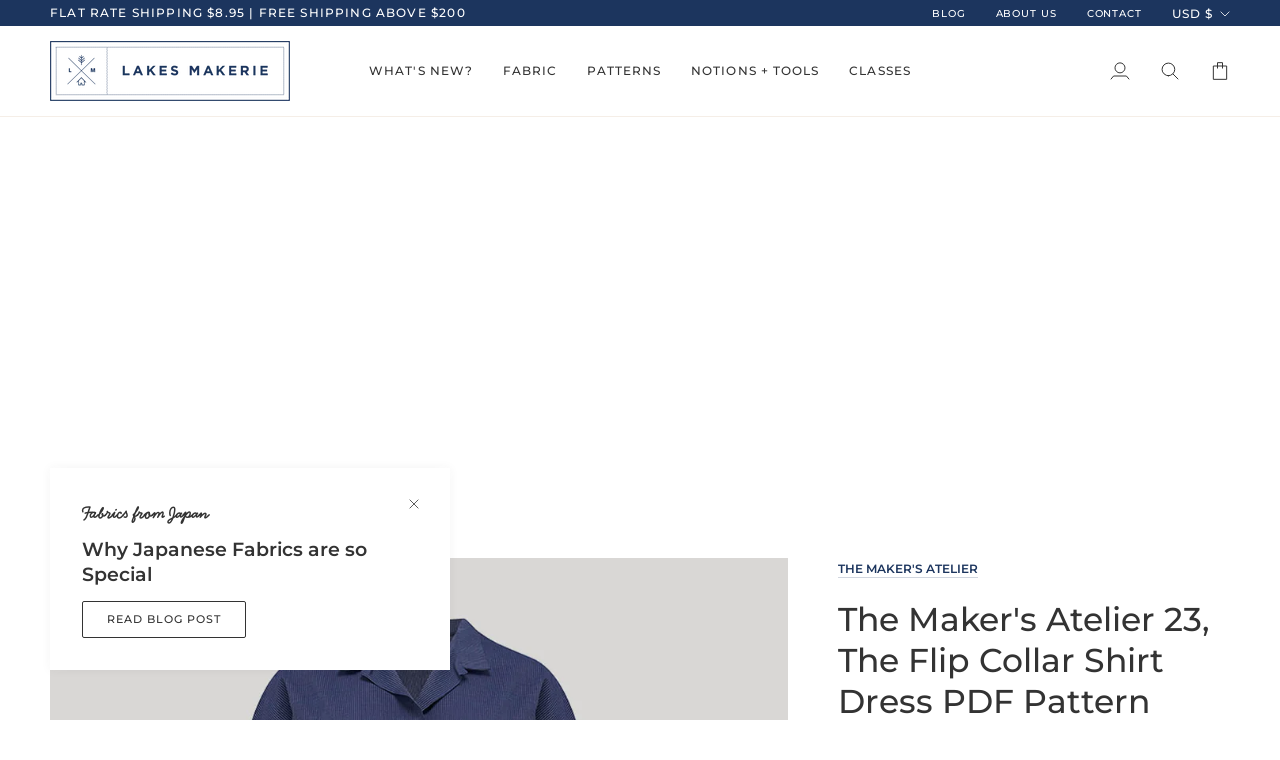

--- FILE ---
content_type: text/html; charset=utf-8
request_url: https://lakesmakerie.com/products/the-makers-atelier-the-flip-collar-shirt-dress-pdf-pattern-with-or-without-printing
body_size: 48319
content:
<!doctype html>




<html
  class="no-js"
  lang="en"
  
><head>
    <meta charset="utf-8">
    <meta http-equiv="X-UA-Compatible" content="IE=edge,chrome=1">
    <meta name="viewport" content="width=device-width,initial-scale=1,viewport-fit=cover">
    <meta name="theme-color" content="#ef4123">
    <meta name="google-site-verification" content="TpF7dyVsDCqpGV29fGAFslVXDFhwR8Ozk3NnuzU52-c" />
    <script type="text/javascript">
    !function(e){if(!window.pintrk){window.pintrk=function()
    {window.pintrk.queue.push(Array.prototype.slice.call(arguments))};var
    n=window.pintrk;n.queue=[],n.version="3.0";var
    t=document.createElement("script");t.async=!0,t.src=e;var
    r=document.getElementsByTagName("script")[0];r.parentNode.insertBefore(t,r)}}
    ("https://s.pinimg.com/ct/core.js"); 
    
    pintrk('load','YOUR_TAG_ID', { em: '', });
    pintrk('page');
    </script> 
    <noscript> 
    <img height="1" width="1" style="display:none;" alt=""
    src="https://ct.pinterest.com/v3/?tid=2613548121944&noscript=1" /> 
    </noscript>
    <script async defer data-pin-hover="true" data-pin-tall="true" data-pin-round="true" src="//assets.pinterest.com/js/pinit.js"></script><link rel="canonical" href="https://lakesmakerie.com/products/the-makers-atelier-the-flip-collar-shirt-dress-pdf-pattern-with-or-without-printing"><!-- ======================= Pipeline Theme V7.2.2 ========================= -->

    <!-- Preloading ================================================================== -->

    <link rel="preconnect" href="https://fonts.shopify.com" crossorigin>
    <link rel="preload" href="//lakesmakerie.com/cdn/fonts/montserrat/montserrat_n4.81949fa0ac9fd2021e16436151e8eaa539321637.woff2" as="font" type="font/woff2" crossorigin>
    <link rel="preload" href="//lakesmakerie.com/cdn/fonts/montserrat/montserrat_n5.07ef3781d9c78c8b93c98419da7ad4fbeebb6635.woff2" as="font" type="font/woff2" crossorigin>
    <link rel="preload" href="//lakesmakerie.com/cdn/fonts/handlee/handlee_n4.e09be80d1dff9f38768cf71ac8b0b3be3d7f9119.woff2" as="font" type="font/woff2" crossorigin>

    <link rel="stylesheet" href="https://use.typekit.net/ohr2yxa.css">

    
    <script src="//d1liekpayvooaz.cloudfront.net/apps/uploadery/uploadery.js?shop=lakes-makerie.myshopify.com" defer></script>
    

    <!-- Title and description ================================================ --><link rel="shortcut icon" href="//lakesmakerie.com/cdn/shop/files/favicon_icon_only_32x32.png?v=1714412709" type="image/png">
    <title>
      

    The Maker&#39;s Atelier 23, The Flip Collar Shirt Dress PDF Pattern
&ndash; Lakes Makerie

    </title><meta name="description" content="An oversized pull-on dress with grown-on sleeves, turned back cuffs, and side pockets. Variations are given for three different back details: plain, pleated or buttoned.    This is a digital PDF pattern that includes UK sizes 8-22.    Sewing Ability: Intermediate   For sizing, finished garment measurements, and fabric ">
    <!-- /snippets/social-meta-tags.liquid --><meta property="og:site_name" content="Lakes Makerie">
<meta property="og:url" content="https://lakesmakerie.com/products/the-makers-atelier-the-flip-collar-shirt-dress-pdf-pattern-with-or-without-printing">
<meta property="og:title" content="The Maker's Atelier 23, The Flip Collar Shirt Dress PDF Pattern">
<meta property="og:type" content="product">
<meta property="og:description" content="An oversized pull-on dress with grown-on sleeves, turned back cuffs, and side pockets. Variations are given for three different back details: plain, pleated or buttoned.    This is a digital PDF pattern that includes UK sizes 8-22.    Sewing Ability: Intermediate   For sizing, finished garment measurements, and fabric "><meta property="og:price:amount" content="20.00">
  <meta property="og:price:currency" content="USD">
      <meta property="og:image" content="http://lakesmakerie.com/cdn/shop/files/TMA23C.jpg?v=1712698929">
      <meta property="og:image:secure_url" content="https://lakesmakerie.com/cdn/shop/files/TMA23C.jpg?v=1712698929">
      <meta property="og:image:height" content="1600">
      <meta property="og:image:width" content="1240">
      <meta property="og:image" content="http://lakesmakerie.com/cdn/shop/files/TMA23B.jpg?v=1712698929">
      <meta property="og:image:secure_url" content="https://lakesmakerie.com/cdn/shop/files/TMA23B.jpg?v=1712698929">
      <meta property="og:image:height" content="1600">
      <meta property="og:image:width" content="1240">
      <meta property="og:image" content="http://lakesmakerie.com/cdn/shop/files/TMA23D.jpg?v=1712698929">
      <meta property="og:image:secure_url" content="https://lakesmakerie.com/cdn/shop/files/TMA23D.jpg?v=1712698929">
      <meta property="og:image:height" content="1600">
      <meta property="og:image:width" content="1240">
<meta property="twitter:image" content="http://lakesmakerie.com/cdn/shop/files/TMA23C_1200x1200.jpg?v=1712698929">

<meta name="twitter:site" content="@">
<meta name="twitter:card" content="summary_large_image">
<meta name="twitter:title" content="The Maker's Atelier 23, The Flip Collar Shirt Dress PDF Pattern">
<meta name="twitter:description" content="An oversized pull-on dress with grown-on sleeves, turned back cuffs, and side pockets. Variations are given for three different back details: plain, pleated or buttoned.    This is a digital PDF pattern that includes UK sizes 8-22.    Sewing Ability: Intermediate   For sizing, finished garment measurements, and fabric "><!-- CSS ================================================================== -->

    <link href="//lakesmakerie.com/cdn/shop/t/12/assets/font-settings.css?v=79668568982569890831762270722" rel="stylesheet" type="text/css" media="all" />

    <!-- /snippets/css-variables.liquid -->


<style data-shopify>

:root {
/* ================ Layout Variables ================ */






--LAYOUT-WIDTH: 1450px;
--LAYOUT-GUTTER: 38px;
--LAYOUT-GUTTER-OFFSET: -38px;
--NAV-GUTTER: 15px;
--LAYOUT-OUTER: 50px;

/* ================ Product video ================ */

--COLOR-VIDEO-BG: #f2f2f2;


/* ================ Color Variables ================ */

/* === Backgrounds ===*/
--COLOR-BG: #ffffff;
--COLOR-BG-ACCENT: #f5eee7;

/* === Text colors ===*/
--COLOR-TEXT-DARK: #0e0c0c;
--COLOR-TEXT: #333333;
--COLOR-TEXT-LIGHT: #707070;

/* === Bright color ===*/
--COLOR-PRIMARY: #1c355e;
--COLOR-PRIMARY-HOVER: #071326;
--COLOR-PRIMARY-FADE: rgba(28, 53, 94, 0.05);
--COLOR-PRIMARY-FADE-HOVER: rgba(28, 53, 94, 0.1);--COLOR-PRIMARY-OPPOSITE: #ffffff;

/* === Secondary/link Color ===*/
--COLOR-SECONDARY: #ef4123;
--COLOR-SECONDARY-HOVER: #c61d00;
--COLOR-SECONDARY-FADE: rgba(239, 65, 35, 0.05);
--COLOR-SECONDARY-FADE-HOVER: rgba(239, 65, 35, 0.1);--COLOR-SECONDARY-OPPOSITE: #ffffff;

/* === Shades of grey ===*/
--COLOR-A5:  rgba(51, 51, 51, 0.05);
--COLOR-A10: rgba(51, 51, 51, 0.1);
--COLOR-A20: rgba(51, 51, 51, 0.2);
--COLOR-A35: rgba(51, 51, 51, 0.35);
--COLOR-A50: rgba(51, 51, 51, 0.5);
--COLOR-A80: rgba(51, 51, 51, 0.8);
--COLOR-A90: rgba(51, 51, 51, 0.9);
--COLOR-A95: rgba(51, 51, 51, 0.95);


/* ================ Inverted Color Variables ================ */

--INVERSE-BG: #1c355e;
--INVERSE-BG-ACCENT: #1d1d1d;

/* === Text colors ===*/
--INVERSE-TEXT-DARK: #ffffff;
--INVERSE-TEXT: #ffffff;
--INVERSE-TEXT-LIGHT: #bbc2cf;

/* === Bright color ===*/
--INVERSE-PRIMARY: #f5eee7;
--INVERSE-PRIMARY-HOVER: #e8c8a7;
--INVERSE-PRIMARY-FADE: rgba(245, 238, 231, 0.05);
--INVERSE-PRIMARY-FADE-HOVER: rgba(245, 238, 231, 0.1);--INVERSE-PRIMARY-OPPOSITE: #000000;


/* === Second Color ===*/
--INVERSE-SECONDARY: #a9d9d2;
--INVERSE-SECONDARY-HOVER: #65d0c2;
--INVERSE-SECONDARY-FADE: rgba(169, 217, 210, 0.05);
--INVERSE-SECONDARY-FADE-HOVER: rgba(169, 217, 210, 0.1);--INVERSE-SECONDARY-OPPOSITE: #000000;


/* === Shades of grey ===*/
--INVERSE-A5:  rgba(255, 255, 255, 0.05);
--INVERSE-A10: rgba(255, 255, 255, 0.1);
--INVERSE-A20: rgba(255, 255, 255, 0.2);
--INVERSE-A35: rgba(255, 255, 255, 0.3);
--INVERSE-A80: rgba(255, 255, 255, 0.8);
--INVERSE-A90: rgba(255, 255, 255, 0.9);
--INVERSE-A95: rgba(255, 255, 255, 0.95);


/* ================ Bright Color Variables ================ */

--BRIGHT-BG: #d2ebe6;
--BRIGHT-BG-ACCENT: #367c6e;

/* === Text colors ===*/
--BRIGHT-TEXT-DARK: #396cc0;
--BRIGHT-TEXT: #1c355e;
--BRIGHT-TEXT-LIGHT: #536c87;

/* === Bright color ===*/
--BRIGHT-PRIMARY: #1c355e;
--BRIGHT-PRIMARY-HOVER: #071326;
--BRIGHT-PRIMARY-FADE: rgba(28, 53, 94, 0.05);
--BRIGHT-PRIMARY-FADE-HOVER: rgba(28, 53, 94, 0.1);--BRIGHT-PRIMARY-OPPOSITE: #ffffff;


/* === Second Color ===*/
--BRIGHT-SECONDARY: #ffce3b;
--BRIGHT-SECONDARY-HOVER: #eeb200;
--BRIGHT-SECONDARY-FADE: rgba(255, 206, 59, 0.05);
--BRIGHT-SECONDARY-FADE-HOVER: rgba(255, 206, 59, 0.1);--BRIGHT-SECONDARY-OPPOSITE: #000000;


/* === Shades of grey ===*/
--BRIGHT-A5:  rgba(28, 53, 94, 0.05);
--BRIGHT-A10: rgba(28, 53, 94, 0.1);
--BRIGHT-A20: rgba(28, 53, 94, 0.2);
--BRIGHT-A35: rgba(28, 53, 94, 0.3);
--BRIGHT-A80: rgba(28, 53, 94, 0.8);
--BRIGHT-A90: rgba(28, 53, 94, 0.9);
--BRIGHT-A95: rgba(28, 53, 94, 0.95);


/* === Account Bar ===*/
--COLOR-ANNOUNCEMENT-BG: #1c355e;
--COLOR-ANNOUNCEMENT-TEXT: #ffffff;

/* === Nav and dropdown link background ===*/
--COLOR-NAV: #ffffff;
--COLOR-NAV-TEXT: #333333;
--COLOR-NAV-TEXT-DARK: #0e0c0c;
--COLOR-NAV-TEXT-LIGHT: #707070;
--COLOR-NAV-BORDER: #f5eee7;
--COLOR-NAV-A10: rgba(51, 51, 51, 0.1);
--COLOR-NAV-A50: rgba(51, 51, 51, 0.5);
--COLOR-HIGHLIGHT-LINK: #ef4123;

/* === Site Footer ===*/
--COLOR-FOOTER-BG: #1c355e;
--COLOR-FOOTER-TEXT: #ffffff;
--COLOR-FOOTER-A5: rgba(255, 255, 255, 0.05);
--COLOR-FOOTER-A15: rgba(255, 255, 255, 0.15);
--COLOR-FOOTER-A90: rgba(255, 255, 255, 0.9);

/* === Sub-Footer ===*/
--COLOR-SUB-FOOTER-BG: #f5eee7;
--COLOR-SUB-FOOTER-TEXT: #1c355e;
--COLOR-SUB-FOOTER-A5: rgba(28, 53, 94, 0.05);
--COLOR-SUB-FOOTER-A15: rgba(28, 53, 94, 0.15);
--COLOR-SUB-FOOTER-A90: rgba(28, 53, 94, 0.9);

/* === Products ===*/
--PRODUCT-GRID-ASPECT-RATIO: 100%;

/* === Product badges ===*/
--COLOR-BADGE: #ffffff;
--COLOR-BADGE-TEXT: #424242;
--COLOR-BADGE-TEXT-DARK: #1f1919;
--COLOR-BADGE-TEXT-HOVER: #686868;
--COLOR-BADGE-HAIRLINE: #f6f6f6;

/* === Product item slider ===*/--COLOR-PRODUCT-SLIDER: #ffffff;--COLOR-PRODUCT-SLIDER-OPPOSITE: rgba(13, 13, 13, 0.06);/* === disabled form colors ===*/
--COLOR-DISABLED-BG: #ebebeb;
--COLOR-DISABLED-TEXT: #b8b8b8;

--INVERSE-DISABLED-BG: #33496e;
--INVERSE-DISABLED-TEXT: #6b7c96;


/* === Tailwind RGBA Palette ===*/
--RGB-CANVAS: 255 255 255;
--RGB-CONTENT: 51 51 51;
--RGB-PRIMARY: 28 53 94;
--RGB-SECONDARY: 239 65 35;

--RGB-DARK-CANVAS: 28 53 94;
--RGB-DARK-CONTENT: 255 255 255;
--RGB-DARK-PRIMARY: 245 238 231;
--RGB-DARK-SECONDARY: 169 217 210;

--RGB-BRIGHT-CANVAS: 210 235 230;
--RGB-BRIGHT-CONTENT: 28 53 94;
--RGB-BRIGHT-PRIMARY: 28 53 94;
--RGB-BRIGHT-SECONDARY: 255 206 59;

--RGB-PRIMARY-CONTRAST: 255 255 255;
--RGB-SECONDARY-CONTRAST: 255 255 255;

--RGB-DARK-PRIMARY-CONTRAST: 0 0 0;
--RGB-DARK-SECONDARY-CONTRAST: 0 0 0;

--RGB-BRIGHT-PRIMARY-CONTRAST: 255 255 255;
--RGB-BRIGHT-SECONDARY-CONTRAST: 0 0 0;


/* === Button Radius === */
--BUTTON-RADIUS: 2px;


/* === Icon Stroke Width === */
--ICON-STROKE-WIDTH: 1.2px;


/* ================ Typography ================ */

--FONT-STACK-BODY: Montserrat, sans-serif;
--FONT-STYLE-BODY: normal;
--FONT-WEIGHT-BODY: 400;
--FONT-WEIGHT-BODY-BOLD: 500;
--FONT-ADJUST-BODY: 1.0;

  --FONT-BODY-TRANSFORM: none;
  --FONT-BODY-LETTER-SPACING: normal;


--FONT-STACK-HEADING: Montserrat, sans-serif;
--FONT-STYLE-HEADING: normal;
--FONT-WEIGHT-HEADING: 500;
--FONT-WEIGHT-HEADING-BOLD: 600;
--FONT-ADJUST-HEADING: 0.85;

  --FONT-HEADING-TRANSFORM: none;
  --FONT-HEADING-LETTER-SPACING: normal;


--FONT-STACK-ACCENT: Handlee, sans-serif;
--FONT-STYLE-ACCENT: normal;
--FONT-WEIGHT-ACCENT: 400;
--FONT-WEIGHT-ACCENT-BOLD: 700;
--FONT-ADJUST-ACCENT: 1.25;

  --FONT-ACCENT-TRANSFORM: none;
  --FONT-ACCENT-LETTER-SPACING: normal;


--TYPE-STACK-NAV: Montserrat, sans-serif;
--TYPE-STYLE-NAV: normal;
--TYPE-ADJUST-NAV: 0.85;
--TYPE-WEIGHT-NAV: 500;

  --FONT-NAV-TRANSFORM: uppercase;
  --FONT-NAV-LETTER-SPACING: 0.09em;

--TYPE-STACK-BUTTON: Montserrat, sans-serif;
--TYPE-STYLE-BUTTON: normal;
--TYPE-ADJUST-BUTTON: 0.85;
--TYPE-WEIGHT-BUTTON: 500;

  --FONT-BUTTON-TRANSFORM: uppercase;
  --FONT-BUTTON-LETTER-SPACING: 0.09em;

--TYPE-STACK-KICKER: Handlee, cursive;
--TYPE-STYLE-KICKER: normal;
--TYPE-ADJUST-KICKER: 1.25;
--TYPE-WEIGHT-KICKER: 400;

  --FONT-KICKER-TRANSFORM: none;
  --FONT-KICKER-LETTER-SPACING: normal;



--ICO-SELECT: url('//lakesmakerie.com/cdn/shop/t/12/assets/ico-select.svg?v=2203532701158989021723072468');

/* ================ Photo correction ================ */
--PHOTO-CORRECTION: 100%;



}


/* ================ Typography ================ */
/* ================ type-scale.com ============ */

/* 1.16 base 13 */
:root {
 --font-1: 10px;
 --font-2: 11.3px;
 --font-3: 12px;
 --font-4: 13px;
 --font-5: 15.5px;
 --font-6: 17px;
 --font-7: 20px;
 --font-8: 23.5px;
 --font-9: 27px;
 --font-10:32px;
 --font-11:37px;
 --font-12:43px;
 --font-13:49px;
 --font-14:57px;
 --font-15:67px;
}

/* 1.175 base 13.5 */
@media only screen and (min-width: 480px) and (max-width: 1099px) {
  :root {
    --font-1: 10px;
    --font-2: 11.5px;
    --font-3: 12.5px;
    --font-4: 13.5px;
    --font-5: 16px;
    --font-6: 18px;
    --font-7: 21px;
    --font-8: 25px;
    --font-9: 29px;
    --font-10:34px;
    --font-11:40px;
    --font-12:47px;
    --font-13:56px;
    --font-14:65px;
   --font-15:77px;
  }
}
/* 1.22 base 14.5 */
@media only screen and (min-width: 1100px) {
  :root {
    --font-1: 10px;
    --font-2: 11.5px;
    --font-3: 13px;
    --font-4: 14.5px;
    --font-5: 17.5px;
    --font-6: 22px;
    --font-7: 26px;
    --font-8: 32px;
    --font-9: 39px;
    --font-10:48px;
    --font-11:58px;
    --font-12:71px;
    --font-13:87px;
    --font-14:106px;
    --font-15:129px;
 }
}


</style>


    <link href="//lakesmakerie.com/cdn/shop/t/12/assets/theme.css?v=36559405060278181241723072457" rel="stylesheet" type="text/css" media="all" />

    <link
      rel="preload"
      href="//lakesmakerie.com/cdn/shop/t/12/assets/custom.css?v=49459697318415645331753855242"
      as="style"
      onload="this.onload=null;this.rel='stylesheet'"
    >
    <noscript><link rel="stylesheet" href="//lakesmakerie.com/cdn/shop/t/12/assets/custom.css?v=49459697318415645331753855242"></noscript>

    <style>
      .toolbar__text p {
          text-align: center;
          white-space: normal;
      }
      .hero__content__wrapper {
          padding-top: 20px;
          padding-bottom: 20px;
      }
    </style>

    <script>
    document.documentElement.className = document.documentElement.className.replace('no-js', 'js');

    
      document.documentElement.classList.add('aos-initialized');let root = '/';
    if (root[root.length - 1] !== '/') {
      root = `${root}/`;
    }
    var theme = {
      routes: {
        root_url: root,
        cart: '/cart',
        cart_add_url: '/cart/add',
        product_recommendations_url: '/recommendations/products',
        account_addresses_url: '/account/addresses',
        predictive_search_url: '/search/suggest'
      },
      state: {
        cartOpen: null,
      },
      sizes: {
        small: 480,
        medium: 768,
        large: 1100,
        widescreen: 1400
      },
      assets: {
        photoswipe: '//lakesmakerie.com/cdn/shop/t/12/assets/photoswipe.js?v=111973459442746922111723072457',
        smoothscroll: '//lakesmakerie.com/cdn/shop/t/12/assets/smoothscroll.js?v=37906625415260927261723072458',
        swatches: '//lakesmakerie.com/cdn/shop/t/12/assets/swatches.json?v=169778271985511386501749737062',
        noImage: '//lakesmakerie.com/cdn/shopifycloud/storefront/assets/no-image-2048-a2addb12.gif',
        base: '//lakesmakerie.com/cdn/shop/t/12/assets/'
      },
      strings: {
        swatchesKey: "Color, Colour",
        addToCart: "Add to Cart",
        estimateShipping: "Estimate shipping",
        noShippingAvailable: "We do not ship to this destination.",
        free: "Free",
        from: "From",
        preOrder: "Pre-order",
        soldOut: "Sold Out",
        sale: "Sale",
        subscription: "Subscription",
        unavailable: "Unavailable",
        unitPrice: "Unit price",
        unitPriceSeparator: "per",
        stockout: "All available stock is in cart",
        products: "Products",
        pages: "Pages",
        collections: "Collections",
        resultsFor: "Results for",
        noResultsFor: "No results for",
        articles: "Articles",
        successMessage: "Link copied to clipboard",
      },
      settings: {
        badge_sale_type: "dollar",
        animate_hover: true,
        animate_scroll: true,
        show_locale_desktop: null,
        show_locale_mobile: null,
        show_currency_desktop: null,
        show_currency_mobile: null,
        currency_select_type: "currency",
        currency_code_enable: false,
        cycle_images_hover_delay: 1.5
      },
      info: {
        name: 'pipeline'
      },
      version: '7.2.2',
      moneyFormat: "${{amount}}",
      shopCurrency: "USD",
      currencyCode: "USD"
    }
    let windowInnerHeight = window.innerHeight;
    document.documentElement.style.setProperty('--full-screen', `${windowInnerHeight}px`);
    document.documentElement.style.setProperty('--three-quarters', `${windowInnerHeight * 0.75}px`);
    document.documentElement.style.setProperty('--two-thirds', `${windowInnerHeight * 0.66}px`);
    document.documentElement.style.setProperty('--one-half', `${windowInnerHeight * 0.5}px`);
    document.documentElement.style.setProperty('--one-third', `${windowInnerHeight * 0.33}px`);
    document.documentElement.style.setProperty('--one-fifth', `${windowInnerHeight * 0.2}px`);

    window.isRTL = document.documentElement.getAttribute('dir') === 'rtl';
    </script><!-- Theme Javascript ============================================================== -->
    <script src="//lakesmakerie.com/cdn/shop/t/12/assets/vendor.js?v=80677659914404103211723072458" defer="defer"></script>
    <script src="//lakesmakerie.com/cdn/shop/t/12/assets/theme.js?v=121457462999187492931753855242" defer="defer"></script>

    <script>
      (function () {
        function onPageShowEvents() {
          if ('requestIdleCallback' in window) {
            requestIdleCallback(initCartEvent, { timeout: 500 })
          } else {
            initCartEvent()
          }
          function initCartEvent(){
            window.fetch(window.theme.routes.cart + '.js')
            .then((response) => {
              if(!response.ok){
                throw {status: response.statusText};
              }
              return response.json();
            })
            .then((response) => {
              document.dispatchEvent(new CustomEvent('theme:cart:change', {
                detail: {
                  cart: response,
                },
                bubbles: true,
              }));
              return response;
            })
            .catch((e) => {
              console.error(e);
            });
          }
        };
        window.onpageshow = onPageShowEvents;
      })();
    </script>

    <script type="text/javascript">
      if (window.MSInputMethodContext && document.documentMode) {
        var scripts = document.getElementsByTagName('script')[0];
        var polyfill = document.createElement("script");
        polyfill.defer = true;
        polyfill.src = "//lakesmakerie.com/cdn/shop/t/12/assets/ie11.js?v=144489047535103983231723072457";

        scripts.parentNode.insertBefore(polyfill, scripts);
      }
    </script>

    <!-- Shopify app scripts =========================================================== -->
    <script>window.performance && window.performance.mark && window.performance.mark('shopify.content_for_header.start');</script><meta name="google-site-verification" content="MKi3MvR2fQ_X9sGG1ptHcp8SIglPhnBaCflITQcRYPk">
<meta id="shopify-digital-wallet" name="shopify-digital-wallet" content="/10250125371/digital_wallets/dialog">
<meta name="shopify-checkout-api-token" content="aa6c9a001c8e283594da940193d3aa9e">
<link rel="alternate" type="application/json+oembed" href="https://lakesmakerie.com/products/the-makers-atelier-the-flip-collar-shirt-dress-pdf-pattern-with-or-without-printing.oembed">
<script async="async" src="/checkouts/internal/preloads.js?locale=en-US"></script>
<link rel="preconnect" href="https://shop.app" crossorigin="anonymous">
<script async="async" src="https://shop.app/checkouts/internal/preloads.js?locale=en-US&shop_id=10250125371" crossorigin="anonymous"></script>
<script id="apple-pay-shop-capabilities" type="application/json">{"shopId":10250125371,"countryCode":"US","currencyCode":"USD","merchantCapabilities":["supports3DS"],"merchantId":"gid:\/\/shopify\/Shop\/10250125371","merchantName":"Lakes Makerie","requiredBillingContactFields":["postalAddress","email","phone"],"requiredShippingContactFields":["postalAddress","email","phone"],"shippingType":"shipping","supportedNetworks":["visa","masterCard","amex","discover","elo","jcb"],"total":{"type":"pending","label":"Lakes Makerie","amount":"1.00"},"shopifyPaymentsEnabled":true,"supportsSubscriptions":true}</script>
<script id="shopify-features" type="application/json">{"accessToken":"aa6c9a001c8e283594da940193d3aa9e","betas":["rich-media-storefront-analytics"],"domain":"lakesmakerie.com","predictiveSearch":true,"shopId":10250125371,"locale":"en"}</script>
<script>var Shopify = Shopify || {};
Shopify.shop = "lakes-makerie.myshopify.com";
Shopify.locale = "en";
Shopify.currency = {"active":"USD","rate":"1.0"};
Shopify.country = "US";
Shopify.theme = {"name":"Lakes Makerie | Aeolidia | Ry","id":135502397638,"schema_name":"Pipeline","schema_version":"7.2.2","theme_store_id":null,"role":"main"};
Shopify.theme.handle = "null";
Shopify.theme.style = {"id":null,"handle":null};
Shopify.cdnHost = "lakesmakerie.com/cdn";
Shopify.routes = Shopify.routes || {};
Shopify.routes.root = "/";</script>
<script type="module">!function(o){(o.Shopify=o.Shopify||{}).modules=!0}(window);</script>
<script>!function(o){function n(){var o=[];function n(){o.push(Array.prototype.slice.apply(arguments))}return n.q=o,n}var t=o.Shopify=o.Shopify||{};t.loadFeatures=n(),t.autoloadFeatures=n()}(window);</script>
<script>
  window.ShopifyPay = window.ShopifyPay || {};
  window.ShopifyPay.apiHost = "shop.app\/pay";
  window.ShopifyPay.redirectState = null;
</script>
<script id="shop-js-analytics" type="application/json">{"pageType":"product"}</script>
<script defer="defer" async type="module" src="//lakesmakerie.com/cdn/shopifycloud/shop-js/modules/v2/client.init-shop-cart-sync_C5BV16lS.en.esm.js"></script>
<script defer="defer" async type="module" src="//lakesmakerie.com/cdn/shopifycloud/shop-js/modules/v2/chunk.common_CygWptCX.esm.js"></script>
<script type="module">
  await import("//lakesmakerie.com/cdn/shopifycloud/shop-js/modules/v2/client.init-shop-cart-sync_C5BV16lS.en.esm.js");
await import("//lakesmakerie.com/cdn/shopifycloud/shop-js/modules/v2/chunk.common_CygWptCX.esm.js");

  window.Shopify.SignInWithShop?.initShopCartSync?.({"fedCMEnabled":true,"windoidEnabled":true});

</script>
<script defer="defer" async type="module" src="//lakesmakerie.com/cdn/shopifycloud/shop-js/modules/v2/client.payment-terms_CZxnsJam.en.esm.js"></script>
<script defer="defer" async type="module" src="//lakesmakerie.com/cdn/shopifycloud/shop-js/modules/v2/chunk.common_CygWptCX.esm.js"></script>
<script defer="defer" async type="module" src="//lakesmakerie.com/cdn/shopifycloud/shop-js/modules/v2/chunk.modal_D71HUcav.esm.js"></script>
<script type="module">
  await import("//lakesmakerie.com/cdn/shopifycloud/shop-js/modules/v2/client.payment-terms_CZxnsJam.en.esm.js");
await import("//lakesmakerie.com/cdn/shopifycloud/shop-js/modules/v2/chunk.common_CygWptCX.esm.js");
await import("//lakesmakerie.com/cdn/shopifycloud/shop-js/modules/v2/chunk.modal_D71HUcav.esm.js");

  
</script>
<script>
  window.Shopify = window.Shopify || {};
  if (!window.Shopify.featureAssets) window.Shopify.featureAssets = {};
  window.Shopify.featureAssets['shop-js'] = {"shop-cart-sync":["modules/v2/client.shop-cart-sync_ZFArdW7E.en.esm.js","modules/v2/chunk.common_CygWptCX.esm.js"],"init-fed-cm":["modules/v2/client.init-fed-cm_CmiC4vf6.en.esm.js","modules/v2/chunk.common_CygWptCX.esm.js"],"shop-cash-offers":["modules/v2/client.shop-cash-offers_DOA2yAJr.en.esm.js","modules/v2/chunk.common_CygWptCX.esm.js","modules/v2/chunk.modal_D71HUcav.esm.js"],"shop-button":["modules/v2/client.shop-button_tlx5R9nI.en.esm.js","modules/v2/chunk.common_CygWptCX.esm.js"],"shop-toast-manager":["modules/v2/client.shop-toast-manager_ClPi3nE9.en.esm.js","modules/v2/chunk.common_CygWptCX.esm.js"],"init-shop-cart-sync":["modules/v2/client.init-shop-cart-sync_C5BV16lS.en.esm.js","modules/v2/chunk.common_CygWptCX.esm.js"],"avatar":["modules/v2/client.avatar_BTnouDA3.en.esm.js"],"init-windoid":["modules/v2/client.init-windoid_sURxWdc1.en.esm.js","modules/v2/chunk.common_CygWptCX.esm.js"],"init-shop-email-lookup-coordinator":["modules/v2/client.init-shop-email-lookup-coordinator_B8hsDcYM.en.esm.js","modules/v2/chunk.common_CygWptCX.esm.js"],"pay-button":["modules/v2/client.pay-button_FdsNuTd3.en.esm.js","modules/v2/chunk.common_CygWptCX.esm.js"],"shop-login-button":["modules/v2/client.shop-login-button_C5VAVYt1.en.esm.js","modules/v2/chunk.common_CygWptCX.esm.js","modules/v2/chunk.modal_D71HUcav.esm.js"],"init-customer-accounts-sign-up":["modules/v2/client.init-customer-accounts-sign-up_CPSyQ0Tj.en.esm.js","modules/v2/client.shop-login-button_C5VAVYt1.en.esm.js","modules/v2/chunk.common_CygWptCX.esm.js","modules/v2/chunk.modal_D71HUcav.esm.js"],"init-shop-for-new-customer-accounts":["modules/v2/client.init-shop-for-new-customer-accounts_ChsxoAhi.en.esm.js","modules/v2/client.shop-login-button_C5VAVYt1.en.esm.js","modules/v2/chunk.common_CygWptCX.esm.js","modules/v2/chunk.modal_D71HUcav.esm.js"],"init-customer-accounts":["modules/v2/client.init-customer-accounts_DxDtT_ad.en.esm.js","modules/v2/client.shop-login-button_C5VAVYt1.en.esm.js","modules/v2/chunk.common_CygWptCX.esm.js","modules/v2/chunk.modal_D71HUcav.esm.js"],"shop-follow-button":["modules/v2/client.shop-follow-button_Cva4Ekp9.en.esm.js","modules/v2/chunk.common_CygWptCX.esm.js","modules/v2/chunk.modal_D71HUcav.esm.js"],"checkout-modal":["modules/v2/client.checkout-modal_BPM8l0SH.en.esm.js","modules/v2/chunk.common_CygWptCX.esm.js","modules/v2/chunk.modal_D71HUcav.esm.js"],"lead-capture":["modules/v2/client.lead-capture_Bi8yE_yS.en.esm.js","modules/v2/chunk.common_CygWptCX.esm.js","modules/v2/chunk.modal_D71HUcav.esm.js"],"shop-login":["modules/v2/client.shop-login_D6lNrXab.en.esm.js","modules/v2/chunk.common_CygWptCX.esm.js","modules/v2/chunk.modal_D71HUcav.esm.js"],"payment-terms":["modules/v2/client.payment-terms_CZxnsJam.en.esm.js","modules/v2/chunk.common_CygWptCX.esm.js","modules/v2/chunk.modal_D71HUcav.esm.js"]};
</script>
<script>(function() {
  var isLoaded = false;
  function asyncLoad() {
    if (isLoaded) return;
    isLoaded = true;
    var urls = ["\/\/www.powr.io\/powr.js?powr-token=lakes-makerie.myshopify.com\u0026external-type=shopify\u0026shop=lakes-makerie.myshopify.com","https:\/\/chimpstatic.com\/mcjs-connected\/js\/users\/328b4206f23522d7e5daa435e\/f1793763b34eff8b21a5ae945.js?shop=lakes-makerie.myshopify.com","\/\/d1liekpayvooaz.cloudfront.net\/apps\/uploadery\/uploadery.js?shop=lakes-makerie.myshopify.com","\/\/cdn.shopify.com\/proxy\/8eabc2da45a777c15816d3ada2dc8863e304ca0dd123b301e4d54814942506d7\/lakes-makerie.bookthatapp.com\/javascripts\/bta-installed.js?shop=lakes-makerie.myshopify.com\u0026sp-cache-control=cHVibGljLCBtYXgtYWdlPTkwMA","\/\/cdn.shopify.com\/proxy\/b6bfc67bdb45dbf3cce7c22679c36b880a1bca0f45580069afd5f9e0b63f0f45\/lakes-makerie.bookthatapp.com\/sdk\/v1\/js\/bta-order-status-bootstrap.min.js?shop=lakes-makerie.myshopify.com\u0026sp-cache-control=cHVibGljLCBtYXgtYWdlPTkwMA"];
    for (var i = 0; i < urls.length; i++) {
      var s = document.createElement('script');
      s.type = 'text/javascript';
      s.async = true;
      s.src = urls[i];
      var x = document.getElementsByTagName('script')[0];
      x.parentNode.insertBefore(s, x);
    }
  };
  if(window.attachEvent) {
    window.attachEvent('onload', asyncLoad);
  } else {
    window.addEventListener('load', asyncLoad, false);
  }
})();</script>
<script id="__st">var __st={"a":10250125371,"offset":-21600,"reqid":"319f69d9-8727-4544-be60-254dcbbfa595-1768851960","pageurl":"lakesmakerie.com\/products\/the-makers-atelier-the-flip-collar-shirt-dress-pdf-pattern-with-or-without-printing","u":"6e1a21c5b815","p":"product","rtyp":"product","rid":8058465517766};</script>
<script>window.ShopifyPaypalV4VisibilityTracking = true;</script>
<script id="captcha-bootstrap">!function(){'use strict';const t='contact',e='account',n='new_comment',o=[[t,t],['blogs',n],['comments',n],[t,'customer']],c=[[e,'customer_login'],[e,'guest_login'],[e,'recover_customer_password'],[e,'create_customer']],r=t=>t.map((([t,e])=>`form[action*='/${t}']:not([data-nocaptcha='true']) input[name='form_type'][value='${e}']`)).join(','),a=t=>()=>t?[...document.querySelectorAll(t)].map((t=>t.form)):[];function s(){const t=[...o],e=r(t);return a(e)}const i='password',u='form_key',d=['recaptcha-v3-token','g-recaptcha-response','h-captcha-response',i],f=()=>{try{return window.sessionStorage}catch{return}},m='__shopify_v',_=t=>t.elements[u];function p(t,e,n=!1){try{const o=window.sessionStorage,c=JSON.parse(o.getItem(e)),{data:r}=function(t){const{data:e,action:n}=t;return t[m]||n?{data:e,action:n}:{data:t,action:n}}(c);for(const[e,n]of Object.entries(r))t.elements[e]&&(t.elements[e].value=n);n&&o.removeItem(e)}catch(o){console.error('form repopulation failed',{error:o})}}const l='form_type',E='cptcha';function T(t){t.dataset[E]=!0}const w=window,h=w.document,L='Shopify',v='ce_forms',y='captcha';let A=!1;((t,e)=>{const n=(g='f06e6c50-85a8-45c8-87d0-21a2b65856fe',I='https://cdn.shopify.com/shopifycloud/storefront-forms-hcaptcha/ce_storefront_forms_captcha_hcaptcha.v1.5.2.iife.js',D={infoText:'Protected by hCaptcha',privacyText:'Privacy',termsText:'Terms'},(t,e,n)=>{const o=w[L][v],c=o.bindForm;if(c)return c(t,g,e,D).then(n);var r;o.q.push([[t,g,e,D],n]),r=I,A||(h.body.append(Object.assign(h.createElement('script'),{id:'captcha-provider',async:!0,src:r})),A=!0)});var g,I,D;w[L]=w[L]||{},w[L][v]=w[L][v]||{},w[L][v].q=[],w[L][y]=w[L][y]||{},w[L][y].protect=function(t,e){n(t,void 0,e),T(t)},Object.freeze(w[L][y]),function(t,e,n,w,h,L){const[v,y,A,g]=function(t,e,n){const i=e?o:[],u=t?c:[],d=[...i,...u],f=r(d),m=r(i),_=r(d.filter((([t,e])=>n.includes(e))));return[a(f),a(m),a(_),s()]}(w,h,L),I=t=>{const e=t.target;return e instanceof HTMLFormElement?e:e&&e.form},D=t=>v().includes(t);t.addEventListener('submit',(t=>{const e=I(t);if(!e)return;const n=D(e)&&!e.dataset.hcaptchaBound&&!e.dataset.recaptchaBound,o=_(e),c=g().includes(e)&&(!o||!o.value);(n||c)&&t.preventDefault(),c&&!n&&(function(t){try{if(!f())return;!function(t){const e=f();if(!e)return;const n=_(t);if(!n)return;const o=n.value;o&&e.removeItem(o)}(t);const e=Array.from(Array(32),(()=>Math.random().toString(36)[2])).join('');!function(t,e){_(t)||t.append(Object.assign(document.createElement('input'),{type:'hidden',name:u})),t.elements[u].value=e}(t,e),function(t,e){const n=f();if(!n)return;const o=[...t.querySelectorAll(`input[type='${i}']`)].map((({name:t})=>t)),c=[...d,...o],r={};for(const[a,s]of new FormData(t).entries())c.includes(a)||(r[a]=s);n.setItem(e,JSON.stringify({[m]:1,action:t.action,data:r}))}(t,e)}catch(e){console.error('failed to persist form',e)}}(e),e.submit())}));const S=(t,e)=>{t&&!t.dataset[E]&&(n(t,e.some((e=>e===t))),T(t))};for(const o of['focusin','change'])t.addEventListener(o,(t=>{const e=I(t);D(e)&&S(e,y())}));const B=e.get('form_key'),M=e.get(l),P=B&&M;t.addEventListener('DOMContentLoaded',(()=>{const t=y();if(P)for(const e of t)e.elements[l].value===M&&p(e,B);[...new Set([...A(),...v().filter((t=>'true'===t.dataset.shopifyCaptcha))])].forEach((e=>S(e,t)))}))}(h,new URLSearchParams(w.location.search),n,t,e,['guest_login'])})(!0,!0)}();</script>
<script integrity="sha256-4kQ18oKyAcykRKYeNunJcIwy7WH5gtpwJnB7kiuLZ1E=" data-source-attribution="shopify.loadfeatures" defer="defer" src="//lakesmakerie.com/cdn/shopifycloud/storefront/assets/storefront/load_feature-a0a9edcb.js" crossorigin="anonymous"></script>
<script crossorigin="anonymous" defer="defer" src="//lakesmakerie.com/cdn/shopifycloud/storefront/assets/shopify_pay/storefront-65b4c6d7.js?v=20250812"></script>
<script data-source-attribution="shopify.dynamic_checkout.dynamic.init">var Shopify=Shopify||{};Shopify.PaymentButton=Shopify.PaymentButton||{isStorefrontPortableWallets:!0,init:function(){window.Shopify.PaymentButton.init=function(){};var t=document.createElement("script");t.src="https://lakesmakerie.com/cdn/shopifycloud/portable-wallets/latest/portable-wallets.en.js",t.type="module",document.head.appendChild(t)}};
</script>
<script data-source-attribution="shopify.dynamic_checkout.buyer_consent">
  function portableWalletsHideBuyerConsent(e){var t=document.getElementById("shopify-buyer-consent"),n=document.getElementById("shopify-subscription-policy-button");t&&n&&(t.classList.add("hidden"),t.setAttribute("aria-hidden","true"),n.removeEventListener("click",e))}function portableWalletsShowBuyerConsent(e){var t=document.getElementById("shopify-buyer-consent"),n=document.getElementById("shopify-subscription-policy-button");t&&n&&(t.classList.remove("hidden"),t.removeAttribute("aria-hidden"),n.addEventListener("click",e))}window.Shopify?.PaymentButton&&(window.Shopify.PaymentButton.hideBuyerConsent=portableWalletsHideBuyerConsent,window.Shopify.PaymentButton.showBuyerConsent=portableWalletsShowBuyerConsent);
</script>
<script data-source-attribution="shopify.dynamic_checkout.cart.bootstrap">document.addEventListener("DOMContentLoaded",(function(){function t(){return document.querySelector("shopify-accelerated-checkout-cart, shopify-accelerated-checkout")}if(t())Shopify.PaymentButton.init();else{new MutationObserver((function(e,n){t()&&(Shopify.PaymentButton.init(),n.disconnect())})).observe(document.body,{childList:!0,subtree:!0})}}));
</script>
<link id="shopify-accelerated-checkout-styles" rel="stylesheet" media="screen" href="https://lakesmakerie.com/cdn/shopifycloud/portable-wallets/latest/accelerated-checkout-backwards-compat.css" crossorigin="anonymous">
<style id="shopify-accelerated-checkout-cart">
        #shopify-buyer-consent {
  margin-top: 1em;
  display: inline-block;
  width: 100%;
}

#shopify-buyer-consent.hidden {
  display: none;
}

#shopify-subscription-policy-button {
  background: none;
  border: none;
  padding: 0;
  text-decoration: underline;
  font-size: inherit;
  cursor: pointer;
}

#shopify-subscription-policy-button::before {
  box-shadow: none;
}

      </style>

<script>window.performance && window.performance.mark && window.performance.mark('shopify.content_for_header.end');</script>
  <!-- BEGIN app block: shopify://apps/bta-booking-app/blocks/widgets/447b4be3-b8e8-4347-959f-d9a05d4b2d5d -->
<script>var bondVariantIds = [], productConfig = {}, productMetafields;productMetafields = '';

        if (productMetafields !== '') {
            productConfig = JSON.parse('{"' +
                decodeURI(productMetafields).replace(/"/g, '\\"').replace(/&/g, '","').replace(/=/g, '":"')
                + '"}');
        }

    const parsedSettings = JSON.parse('{"dateFormat":"MM/DD/YYYY","domain":"lakesmakerie.com","env":"production","path_prefix":"/apps/bookthatapp","should_load":true,"widget_enabled_list":["reservation","course","calendar"],"widget_on_every_page":true,"widgets_mode":{},"security_bond_external_id":44308092453062,"security_bond_config":{"external_id":8402313838790,"bond_type":"fixed"}}' || '{}')

    window.BtaConfig = {
        account: 'lakes-makerie',
        bondVariantIds: bondVariantIds,
        cart: `{"note":null,"attributes":{},"original_total_price":0,"total_price":0,"total_discount":0,"total_weight":0.0,"item_count":0,"items":[],"requires_shipping":false,"currency":"USD","items_subtotal_price":0,"cart_level_discount_applications":[],"checkout_charge_amount":0}`,
        customer: '',product: productConfig,settings: parsedSettings,
        version: '1.6'
    }

    const pathPrefix = parsedSettings.path_prefix || '/apps/bookthatapp';
    const widgetScriptUrl = `https://lakesmakerie.com${pathPrefix}/sdk/v1/js/bta-widgets-bootstrap.min.js`;

    const widgetScript = document.createElement('script');

    widgetScript.src = widgetScriptUrl;
    widgetScript.defer = true;
    // render the script tag in the head
    document.head.appendChild(widgetScript);
</script>


<!-- END app block --><!-- BEGIN app block: shopify://apps/judge-me-reviews/blocks/judgeme_core/61ccd3b1-a9f2-4160-9fe9-4fec8413e5d8 --><!-- Start of Judge.me Core -->






<link rel="dns-prefetch" href="https://cdnwidget.judge.me">
<link rel="dns-prefetch" href="https://cdn.judge.me">
<link rel="dns-prefetch" href="https://cdn1.judge.me">
<link rel="dns-prefetch" href="https://api.judge.me">

<script data-cfasync='false' class='jdgm-settings-script'>window.jdgmSettings={"pagination":5,"disable_web_reviews":false,"badge_no_review_text":"No reviews","badge_n_reviews_text":"{{ n }} review/reviews","badge_star_color":"#DEBC55","hide_badge_preview_if_no_reviews":true,"badge_hide_text":false,"enforce_center_preview_badge":false,"widget_title":"Customer Reviews","widget_open_form_text":"Write a review","widget_close_form_text":"Cancel review","widget_refresh_page_text":"Refresh page","widget_summary_text":"Based on {{ number_of_reviews }} review/reviews","widget_no_review_text":"Be the first to write a review","widget_name_field_text":"Display name","widget_verified_name_field_text":"Verified Name (public)","widget_name_placeholder_text":"Display name","widget_required_field_error_text":"This field is required.","widget_email_field_text":"Email address","widget_verified_email_field_text":"Verified Email (private, can not be edited)","widget_email_placeholder_text":"Your email address","widget_email_field_error_text":"Please enter a valid email address.","widget_rating_field_text":"Rating","widget_review_title_field_text":"Review Title","widget_review_title_placeholder_text":"Give your review a title","widget_review_body_field_text":"Review content","widget_review_body_placeholder_text":"Start writing here...","widget_pictures_field_text":"Picture/Video (optional)","widget_submit_review_text":"Submit Review","widget_submit_verified_review_text":"Submit Verified Review","widget_submit_success_msg_with_auto_publish":"Thank you! Please refresh the page in a few moments to see your review. You can remove or edit your review by logging into \u003ca href='https://judge.me/login' target='_blank' rel='nofollow noopener'\u003eJudge.me\u003c/a\u003e","widget_submit_success_msg_no_auto_publish":"Thank you! Your review will be published as soon as it is approved by the shop admin. You can remove or edit your review by logging into \u003ca href='https://judge.me/login' target='_blank' rel='nofollow noopener'\u003eJudge.me\u003c/a\u003e","widget_show_default_reviews_out_of_total_text":"Showing {{ n_reviews_shown }} out of {{ n_reviews }} reviews.","widget_show_all_link_text":"Show all","widget_show_less_link_text":"Show less","widget_author_said_text":"{{ reviewer_name }} said:","widget_days_text":"{{ n }} days ago","widget_weeks_text":"{{ n }} week/weeks ago","widget_months_text":"{{ n }} month/months ago","widget_years_text":"{{ n }} year/years ago","widget_yesterday_text":"Yesterday","widget_today_text":"Today","widget_replied_text":"\u003e\u003e {{ shop_name }} replied:","widget_read_more_text":"Read more","widget_reviewer_name_as_initial":"","widget_rating_filter_color":"#fbcd0a","widget_rating_filter_see_all_text":"See all reviews","widget_sorting_most_recent_text":"Most Recent","widget_sorting_highest_rating_text":"Highest Rating","widget_sorting_lowest_rating_text":"Lowest Rating","widget_sorting_with_pictures_text":"Only Pictures","widget_sorting_most_helpful_text":"Most Helpful","widget_open_question_form_text":"Ask a question","widget_reviews_subtab_text":"Reviews","widget_questions_subtab_text":"Questions","widget_question_label_text":"Question","widget_answer_label_text":"Answer","widget_question_placeholder_text":"Write your question here","widget_submit_question_text":"Submit Question","widget_question_submit_success_text":"Thank you for your question! We will notify you once it gets answered.","widget_star_color":"#DEBC55","verified_badge_text":"Verified","verified_badge_bg_color":"","verified_badge_text_color":"","verified_badge_placement":"left-of-reviewer-name","widget_review_max_height":"","widget_hide_border":false,"widget_social_share":false,"widget_thumb":false,"widget_review_location_show":false,"widget_location_format":"","all_reviews_include_out_of_store_products":true,"all_reviews_out_of_store_text":"(out of store)","all_reviews_pagination":100,"all_reviews_product_name_prefix_text":"about","enable_review_pictures":true,"enable_question_anwser":false,"widget_theme":"default","review_date_format":"mm/dd/yyyy","default_sort_method":"most-recent","widget_product_reviews_subtab_text":"Product Reviews","widget_shop_reviews_subtab_text":"Shop Reviews","widget_other_products_reviews_text":"Reviews for other products","widget_store_reviews_subtab_text":"Store reviews","widget_no_store_reviews_text":"This store hasn't received any reviews yet","widget_web_restriction_product_reviews_text":"This product hasn't received any reviews yet","widget_no_items_text":"No items found","widget_show_more_text":"Show more","widget_write_a_store_review_text":"Write a Store Review","widget_other_languages_heading":"Reviews in Other Languages","widget_translate_review_text":"Translate review to {{ language }}","widget_translating_review_text":"Translating...","widget_show_original_translation_text":"Show original ({{ language }})","widget_translate_review_failed_text":"Review couldn't be translated.","widget_translate_review_retry_text":"Retry","widget_translate_review_try_again_later_text":"Try again later","show_product_url_for_grouped_product":false,"widget_sorting_pictures_first_text":"Pictures First","show_pictures_on_all_rev_page_mobile":false,"show_pictures_on_all_rev_page_desktop":false,"floating_tab_hide_mobile_install_preference":false,"floating_tab_button_name":"★ Reviews","floating_tab_title":"Let customers speak for us","floating_tab_button_color":"","floating_tab_button_background_color":"","floating_tab_url":"","floating_tab_url_enabled":false,"floating_tab_tab_style":"text","all_reviews_text_badge_text":"Customers rate us {{ shop.metafields.judgeme.all_reviews_rating | round: 1 }}/5 based on {{ shop.metafields.judgeme.all_reviews_count }} reviews.","all_reviews_text_badge_text_branded_style":"{{ shop.metafields.judgeme.all_reviews_rating | round: 1 }} out of 5 stars based on {{ shop.metafields.judgeme.all_reviews_count }} reviews","is_all_reviews_text_badge_a_link":false,"show_stars_for_all_reviews_text_badge":false,"all_reviews_text_badge_url":"","all_reviews_text_style":"branded","all_reviews_text_color_style":"judgeme_brand_color","all_reviews_text_color":"#108474","all_reviews_text_show_jm_brand":true,"featured_carousel_show_header":true,"featured_carousel_title":"Let customers speak for us","testimonials_carousel_title":"Customers are saying","videos_carousel_title":"Real customer stories","cards_carousel_title":"Customers are saying","featured_carousel_count_text":"from {{ n }} reviews","featured_carousel_add_link_to_all_reviews_page":false,"featured_carousel_url":"","featured_carousel_show_images":true,"featured_carousel_autoslide_interval":5,"featured_carousel_arrows_on_the_sides":false,"featured_carousel_height":250,"featured_carousel_width":80,"featured_carousel_image_size":0,"featured_carousel_image_height":250,"featured_carousel_arrow_color":"#eeeeee","verified_count_badge_style":"branded","verified_count_badge_orientation":"horizontal","verified_count_badge_color_style":"judgeme_brand_color","verified_count_badge_color":"#108474","is_verified_count_badge_a_link":false,"verified_count_badge_url":"","verified_count_badge_show_jm_brand":true,"widget_rating_preset_default":5,"widget_first_sub_tab":"product-reviews","widget_show_histogram":true,"widget_histogram_use_custom_color":false,"widget_pagination_use_custom_color":false,"widget_star_use_custom_color":true,"widget_verified_badge_use_custom_color":false,"widget_write_review_use_custom_color":false,"picture_reminder_submit_button":"Upload Pictures","enable_review_videos":false,"mute_video_by_default":false,"widget_sorting_videos_first_text":"Videos First","widget_review_pending_text":"Pending","featured_carousel_items_for_large_screen":3,"social_share_options_order":"Facebook,Twitter","remove_microdata_snippet":true,"disable_json_ld":false,"enable_json_ld_products":false,"preview_badge_show_question_text":false,"preview_badge_no_question_text":"No questions","preview_badge_n_question_text":"{{ number_of_questions }} question/questions","qa_badge_show_icon":false,"qa_badge_position":"same-row","remove_judgeme_branding":false,"widget_add_search_bar":false,"widget_search_bar_placeholder":"Search","widget_sorting_verified_only_text":"Verified only","featured_carousel_theme":"default","featured_carousel_show_rating":true,"featured_carousel_show_title":true,"featured_carousel_show_body":true,"featured_carousel_show_date":false,"featured_carousel_show_reviewer":true,"featured_carousel_show_product":false,"featured_carousel_header_background_color":"#108474","featured_carousel_header_text_color":"#ffffff","featured_carousel_name_product_separator":"reviewed","featured_carousel_full_star_background":"#108474","featured_carousel_empty_star_background":"#dadada","featured_carousel_vertical_theme_background":"#f9fafb","featured_carousel_verified_badge_enable":true,"featured_carousel_verified_badge_color":"#108474","featured_carousel_border_style":"round","featured_carousel_review_line_length_limit":3,"featured_carousel_more_reviews_button_text":"Read more reviews","featured_carousel_view_product_button_text":"View product","all_reviews_page_load_reviews_on":"scroll","all_reviews_page_load_more_text":"Load More Reviews","disable_fb_tab_reviews":false,"enable_ajax_cdn_cache":false,"widget_advanced_speed_features":5,"widget_public_name_text":"displayed publicly like","default_reviewer_name":"John Smith","default_reviewer_name_has_non_latin":true,"widget_reviewer_anonymous":"Anonymous","medals_widget_title":"Judge.me Review Medals","medals_widget_background_color":"#f9fafb","medals_widget_position":"footer_all_pages","medals_widget_border_color":"#f9fafb","medals_widget_verified_text_position":"left","medals_widget_use_monochromatic_version":false,"medals_widget_elements_color":"#108474","show_reviewer_avatar":true,"widget_invalid_yt_video_url_error_text":"Not a YouTube video URL","widget_max_length_field_error_text":"Please enter no more than {0} characters.","widget_show_country_flag":false,"widget_show_collected_via_shop_app":true,"widget_verified_by_shop_badge_style":"light","widget_verified_by_shop_text":"Verified by Shop","widget_show_photo_gallery":false,"widget_load_with_code_splitting":true,"widget_ugc_install_preference":false,"widget_ugc_title":"Made by us, Shared by you","widget_ugc_subtitle":"Tag us to see your picture featured in our page","widget_ugc_arrows_color":"#ffffff","widget_ugc_primary_button_text":"Buy Now","widget_ugc_primary_button_background_color":"#108474","widget_ugc_primary_button_text_color":"#ffffff","widget_ugc_primary_button_border_width":"0","widget_ugc_primary_button_border_style":"none","widget_ugc_primary_button_border_color":"#108474","widget_ugc_primary_button_border_radius":"25","widget_ugc_secondary_button_text":"Load More","widget_ugc_secondary_button_background_color":"#ffffff","widget_ugc_secondary_button_text_color":"#108474","widget_ugc_secondary_button_border_width":"2","widget_ugc_secondary_button_border_style":"solid","widget_ugc_secondary_button_border_color":"#108474","widget_ugc_secondary_button_border_radius":"25","widget_ugc_reviews_button_text":"View Reviews","widget_ugc_reviews_button_background_color":"#ffffff","widget_ugc_reviews_button_text_color":"#108474","widget_ugc_reviews_button_border_width":"2","widget_ugc_reviews_button_border_style":"solid","widget_ugc_reviews_button_border_color":"#108474","widget_ugc_reviews_button_border_radius":"25","widget_ugc_reviews_button_link_to":"judgeme-reviews-page","widget_ugc_show_post_date":true,"widget_ugc_max_width":"800","widget_rating_metafield_value_type":true,"widget_primary_color":"#1C355E","widget_enable_secondary_color":false,"widget_secondary_color":"#6D6D6D","widget_summary_average_rating_text":"{{ average_rating }} out of 5","widget_media_grid_title":"Customer photos \u0026 videos","widget_media_grid_see_more_text":"See more","widget_round_style":false,"widget_show_product_medals":true,"widget_verified_by_judgeme_text":"Verified by Judge.me","widget_show_store_medals":true,"widget_verified_by_judgeme_text_in_store_medals":"Verified by Judge.me","widget_media_field_exceed_quantity_message":"Sorry, we can only accept {{ max_media }} for one review.","widget_media_field_exceed_limit_message":"{{ file_name }} is too large, please select a {{ media_type }} less than {{ size_limit }}MB.","widget_review_submitted_text":"Review Submitted!","widget_question_submitted_text":"Question Submitted!","widget_close_form_text_question":"Cancel","widget_write_your_answer_here_text":"Write your answer here","widget_enabled_branded_link":true,"widget_show_collected_by_judgeme":true,"widget_reviewer_name_color":"","widget_write_review_text_color":"","widget_write_review_bg_color":"","widget_collected_by_judgeme_text":"collected by Judge.me","widget_pagination_type":"standard","widget_load_more_text":"Load More","widget_load_more_color":"#108474","widget_full_review_text":"Full Review","widget_read_more_reviews_text":"Read More Reviews","widget_read_questions_text":"Read Questions","widget_questions_and_answers_text":"Questions \u0026 Answers","widget_verified_by_text":"Verified by","widget_verified_text":"Verified","widget_number_of_reviews_text":"{{ number_of_reviews }} reviews","widget_back_button_text":"Back","widget_next_button_text":"Next","widget_custom_forms_filter_button":"Filters","custom_forms_style":"horizontal","widget_show_review_information":false,"how_reviews_are_collected":"How reviews are collected?","widget_show_review_keywords":false,"widget_gdpr_statement":"How we use your data: We'll only contact you about the review you left, and only if necessary. By submitting your review, you agree to Judge.me's \u003ca href='https://judge.me/terms' target='_blank' rel='nofollow noopener'\u003eterms\u003c/a\u003e, \u003ca href='https://judge.me/privacy' target='_blank' rel='nofollow noopener'\u003eprivacy\u003c/a\u003e and \u003ca href='https://judge.me/content-policy' target='_blank' rel='nofollow noopener'\u003econtent\u003c/a\u003e policies.","widget_multilingual_sorting_enabled":false,"widget_translate_review_content_enabled":false,"widget_translate_review_content_method":"manual","popup_widget_review_selection":"automatically_with_pictures","popup_widget_round_border_style":true,"popup_widget_show_title":true,"popup_widget_show_body":true,"popup_widget_show_reviewer":false,"popup_widget_show_product":true,"popup_widget_show_pictures":true,"popup_widget_use_review_picture":true,"popup_widget_show_on_home_page":true,"popup_widget_show_on_product_page":true,"popup_widget_show_on_collection_page":true,"popup_widget_show_on_cart_page":true,"popup_widget_position":"bottom_left","popup_widget_first_review_delay":5,"popup_widget_duration":5,"popup_widget_interval":5,"popup_widget_review_count":5,"popup_widget_hide_on_mobile":true,"review_snippet_widget_round_border_style":true,"review_snippet_widget_card_color":"#FFFFFF","review_snippet_widget_slider_arrows_background_color":"#FFFFFF","review_snippet_widget_slider_arrows_color":"#000000","review_snippet_widget_star_color":"#108474","show_product_variant":false,"all_reviews_product_variant_label_text":"Variant: ","widget_show_verified_branding":true,"widget_ai_summary_title":"Customers say","widget_ai_summary_disclaimer":"AI-powered review summary based on recent customer reviews","widget_show_ai_summary":false,"widget_show_ai_summary_bg":false,"widget_show_review_title_input":true,"redirect_reviewers_invited_via_email":"external_form","request_store_review_after_product_review":false,"request_review_other_products_in_order":false,"review_form_color_scheme":"default","review_form_corner_style":"square","review_form_star_color":{},"review_form_text_color":"#333333","review_form_background_color":"#ffffff","review_form_field_background_color":"#fafafa","review_form_button_color":{},"review_form_button_text_color":"#ffffff","review_form_modal_overlay_color":"#000000","review_content_screen_title_text":"How would you rate this product?","review_content_introduction_text":"We would love it if you would share a bit about your experience.","store_review_form_title_text":"How would you rate this store?","store_review_form_introduction_text":"We would love it if you would share a bit about your experience.","show_review_guidance_text":true,"one_star_review_guidance_text":"Poor","five_star_review_guidance_text":"Great","customer_information_screen_title_text":"About you","customer_information_introduction_text":"Please tell us more about you.","custom_questions_screen_title_text":"Your experience in more detail","custom_questions_introduction_text":"Here are a few questions to help us understand more about your experience.","review_submitted_screen_title_text":"Thanks for your review!","review_submitted_screen_thank_you_text":"We are processing it and it will appear on the store soon.","review_submitted_screen_email_verification_text":"Please confirm your email by clicking the link we just sent you. This helps us keep reviews authentic.","review_submitted_request_store_review_text":"Would you like to share your experience of shopping with us?","review_submitted_review_other_products_text":"Would you like to review these products?","store_review_screen_title_text":"Would you like to share your experience of shopping with us?","store_review_introduction_text":"We value your feedback and use it to improve. Please share any thoughts or suggestions you have.","reviewer_media_screen_title_picture_text":"Share a picture","reviewer_media_introduction_picture_text":"Upload a photo to support your review.","reviewer_media_screen_title_video_text":"Share a video","reviewer_media_introduction_video_text":"Upload a video to support your review.","reviewer_media_screen_title_picture_or_video_text":"Share a picture or video","reviewer_media_introduction_picture_or_video_text":"Upload a photo or video to support your review.","reviewer_media_youtube_url_text":"Paste your Youtube URL here","advanced_settings_next_step_button_text":"Next","advanced_settings_close_review_button_text":"Close","modal_write_review_flow":false,"write_review_flow_required_text":"Required","write_review_flow_privacy_message_text":"We respect your privacy.","write_review_flow_anonymous_text":"Post review as anonymous","write_review_flow_visibility_text":"This won't be visible to other customers.","write_review_flow_multiple_selection_help_text":"Select as many as you like","write_review_flow_single_selection_help_text":"Select one option","write_review_flow_required_field_error_text":"This field is required","write_review_flow_invalid_email_error_text":"Please enter a valid email address","write_review_flow_max_length_error_text":"Max. {{ max_length }} characters.","write_review_flow_media_upload_text":"\u003cb\u003eClick to upload\u003c/b\u003e or drag and drop","write_review_flow_gdpr_statement":"We'll only contact you about your review if necessary. By submitting your review, you agree to our \u003ca href='https://judge.me/terms' target='_blank' rel='nofollow noopener'\u003eterms and conditions\u003c/a\u003e and \u003ca href='https://judge.me/privacy' target='_blank' rel='nofollow noopener'\u003eprivacy policy\u003c/a\u003e.","rating_only_reviews_enabled":false,"show_negative_reviews_help_screen":false,"new_review_flow_help_screen_rating_threshold":3,"negative_review_resolution_screen_title_text":"Tell us more","negative_review_resolution_text":"Your experience matters to us. If there were issues with your purchase, we're here to help. Feel free to reach out to us, we'd love the opportunity to make things right.","negative_review_resolution_button_text":"Contact us","negative_review_resolution_proceed_with_review_text":"Leave a review","negative_review_resolution_subject":"Issue with purchase from {{ shop_name }}.{{ order_name }}","preview_badge_collection_page_install_status":false,"widget_review_custom_css":"","preview_badge_custom_css":"","preview_badge_stars_count":"5-stars","featured_carousel_custom_css":"","floating_tab_custom_css":"","all_reviews_widget_custom_css":"","medals_widget_custom_css":"","verified_badge_custom_css":"","all_reviews_text_custom_css":"","transparency_badges_collected_via_store_invite":false,"transparency_badges_from_another_provider":false,"transparency_badges_collected_from_store_visitor":false,"transparency_badges_collected_by_verified_review_provider":false,"transparency_badges_earned_reward":false,"transparency_badges_collected_via_store_invite_text":"Review collected via store invitation","transparency_badges_from_another_provider_text":"Review collected from another provider","transparency_badges_collected_from_store_visitor_text":"Review collected from a store visitor","transparency_badges_written_in_google_text":"Review written in Google","transparency_badges_written_in_etsy_text":"Review written in Etsy","transparency_badges_written_in_shop_app_text":"Review written in Shop App","transparency_badges_earned_reward_text":"Review earned a reward for future purchase","product_review_widget_per_page":10,"widget_store_review_label_text":"Review about the store","checkout_comment_extension_title_on_product_page":"Customer Comments","checkout_comment_extension_num_latest_comment_show":5,"checkout_comment_extension_format":"name_and_timestamp","checkout_comment_customer_name":"last_initial","checkout_comment_comment_notification":true,"preview_badge_collection_page_install_preference":false,"preview_badge_home_page_install_preference":false,"preview_badge_product_page_install_preference":false,"review_widget_install_preference":"","review_carousel_install_preference":false,"floating_reviews_tab_install_preference":"none","verified_reviews_count_badge_install_preference":false,"all_reviews_text_install_preference":false,"review_widget_best_location":false,"judgeme_medals_install_preference":false,"review_widget_revamp_enabled":false,"review_widget_qna_enabled":false,"review_widget_header_theme":"minimal","review_widget_widget_title_enabled":true,"review_widget_header_text_size":"medium","review_widget_header_text_weight":"regular","review_widget_average_rating_style":"compact","review_widget_bar_chart_enabled":true,"review_widget_bar_chart_type":"numbers","review_widget_bar_chart_style":"standard","review_widget_expanded_media_gallery_enabled":false,"review_widget_reviews_section_theme":"standard","review_widget_image_style":"thumbnails","review_widget_review_image_ratio":"square","review_widget_stars_size":"medium","review_widget_verified_badge":"standard_text","review_widget_review_title_text_size":"medium","review_widget_review_text_size":"medium","review_widget_review_text_length":"medium","review_widget_number_of_columns_desktop":3,"review_widget_carousel_transition_speed":5,"review_widget_custom_questions_answers_display":"always","review_widget_button_text_color":"#FFFFFF","review_widget_text_color":"#000000","review_widget_lighter_text_color":"#7B7B7B","review_widget_corner_styling":"soft","review_widget_review_word_singular":"review","review_widget_review_word_plural":"reviews","review_widget_voting_label":"Helpful?","review_widget_shop_reply_label":"Reply from {{ shop_name }}:","review_widget_filters_title":"Filters","qna_widget_question_word_singular":"Question","qna_widget_question_word_plural":"Questions","qna_widget_answer_reply_label":"Answer from {{ answerer_name }}:","qna_content_screen_title_text":"Ask a question about this product","qna_widget_question_required_field_error_text":"Please enter your question.","qna_widget_flow_gdpr_statement":"We'll only contact you about your question if necessary. By submitting your question, you agree to our \u003ca href='https://judge.me/terms' target='_blank' rel='nofollow noopener'\u003eterms and conditions\u003c/a\u003e and \u003ca href='https://judge.me/privacy' target='_blank' rel='nofollow noopener'\u003eprivacy policy\u003c/a\u003e.","qna_widget_question_submitted_text":"Thanks for your question!","qna_widget_close_form_text_question":"Close","qna_widget_question_submit_success_text":"We’ll notify you by email when your question is answered.","all_reviews_widget_v2025_enabled":false,"all_reviews_widget_v2025_header_theme":"default","all_reviews_widget_v2025_widget_title_enabled":true,"all_reviews_widget_v2025_header_text_size":"medium","all_reviews_widget_v2025_header_text_weight":"regular","all_reviews_widget_v2025_average_rating_style":"compact","all_reviews_widget_v2025_bar_chart_enabled":true,"all_reviews_widget_v2025_bar_chart_type":"numbers","all_reviews_widget_v2025_bar_chart_style":"standard","all_reviews_widget_v2025_expanded_media_gallery_enabled":false,"all_reviews_widget_v2025_show_store_medals":true,"all_reviews_widget_v2025_show_photo_gallery":true,"all_reviews_widget_v2025_show_review_keywords":false,"all_reviews_widget_v2025_show_ai_summary":false,"all_reviews_widget_v2025_show_ai_summary_bg":false,"all_reviews_widget_v2025_add_search_bar":false,"all_reviews_widget_v2025_default_sort_method":"most-recent","all_reviews_widget_v2025_reviews_per_page":10,"all_reviews_widget_v2025_reviews_section_theme":"default","all_reviews_widget_v2025_image_style":"thumbnails","all_reviews_widget_v2025_review_image_ratio":"square","all_reviews_widget_v2025_stars_size":"medium","all_reviews_widget_v2025_verified_badge":"bold_badge","all_reviews_widget_v2025_review_title_text_size":"medium","all_reviews_widget_v2025_review_text_size":"medium","all_reviews_widget_v2025_review_text_length":"medium","all_reviews_widget_v2025_number_of_columns_desktop":3,"all_reviews_widget_v2025_carousel_transition_speed":5,"all_reviews_widget_v2025_custom_questions_answers_display":"always","all_reviews_widget_v2025_show_product_variant":false,"all_reviews_widget_v2025_show_reviewer_avatar":true,"all_reviews_widget_v2025_reviewer_name_as_initial":"","all_reviews_widget_v2025_review_location_show":false,"all_reviews_widget_v2025_location_format":"","all_reviews_widget_v2025_show_country_flag":false,"all_reviews_widget_v2025_verified_by_shop_badge_style":"light","all_reviews_widget_v2025_social_share":false,"all_reviews_widget_v2025_social_share_options_order":"Facebook,Twitter,LinkedIn,Pinterest","all_reviews_widget_v2025_pagination_type":"standard","all_reviews_widget_v2025_button_text_color":"#FFFFFF","all_reviews_widget_v2025_text_color":"#000000","all_reviews_widget_v2025_lighter_text_color":"#7B7B7B","all_reviews_widget_v2025_corner_styling":"soft","all_reviews_widget_v2025_title":"Customer reviews","all_reviews_widget_v2025_ai_summary_title":"Customers say about this store","all_reviews_widget_v2025_no_review_text":"Be the first to write a review","platform":"shopify","branding_url":"https://app.judge.me/reviews/stores/lakesmakerie.com","branding_text":"Powered by Judge.me","locale":"en","reply_name":"Lakes Makerie","widget_version":"3.0","footer":true,"autopublish":true,"review_dates":true,"enable_custom_form":false,"shop_use_review_site":true,"shop_locale":"en","enable_multi_locales_translations":false,"show_review_title_input":true,"review_verification_email_status":"always","can_be_branded":true,"reply_name_text":"Lakes Makerie"};</script> <style class='jdgm-settings-style'>.jdgm-xx{left:0}:root{--jdgm-primary-color: #1C355E;--jdgm-secondary-color: rgba(28,53,94,0.1);--jdgm-star-color: #DEBC55;--jdgm-write-review-text-color: white;--jdgm-write-review-bg-color: #1C355E;--jdgm-paginate-color: #1C355E;--jdgm-border-radius: 0;--jdgm-reviewer-name-color: #1C355E}.jdgm-histogram__bar-content{background-color:#1C355E}.jdgm-rev[data-verified-buyer=true] .jdgm-rev__icon.jdgm-rev__icon:after,.jdgm-rev__buyer-badge.jdgm-rev__buyer-badge{color:white;background-color:#1C355E}.jdgm-review-widget--small .jdgm-gallery.jdgm-gallery .jdgm-gallery__thumbnail-link:nth-child(8) .jdgm-gallery__thumbnail-wrapper.jdgm-gallery__thumbnail-wrapper:before{content:"See more"}@media only screen and (min-width: 768px){.jdgm-gallery.jdgm-gallery .jdgm-gallery__thumbnail-link:nth-child(8) .jdgm-gallery__thumbnail-wrapper.jdgm-gallery__thumbnail-wrapper:before{content:"See more"}}.jdgm-preview-badge .jdgm-star.jdgm-star{color:#DEBC55}.jdgm-prev-badge[data-average-rating='0.00']{display:none !important}.jdgm-author-all-initials{display:none !important}.jdgm-author-last-initial{display:none !important}.jdgm-rev-widg__title{visibility:hidden}.jdgm-rev-widg__summary-text{visibility:hidden}.jdgm-prev-badge__text{visibility:hidden}.jdgm-rev__prod-link-prefix:before{content:'about'}.jdgm-rev__variant-label:before{content:'Variant: '}.jdgm-rev__out-of-store-text:before{content:'(out of store)'}@media only screen and (min-width: 768px){.jdgm-rev__pics .jdgm-rev_all-rev-page-picture-separator,.jdgm-rev__pics .jdgm-rev__product-picture{display:none}}@media only screen and (max-width: 768px){.jdgm-rev__pics .jdgm-rev_all-rev-page-picture-separator,.jdgm-rev__pics .jdgm-rev__product-picture{display:none}}.jdgm-preview-badge[data-template="product"]{display:none !important}.jdgm-preview-badge[data-template="collection"]{display:none !important}.jdgm-preview-badge[data-template="index"]{display:none !important}.jdgm-review-widget[data-from-snippet="true"]{display:none !important}.jdgm-verified-count-badget[data-from-snippet="true"]{display:none !important}.jdgm-carousel-wrapper[data-from-snippet="true"]{display:none !important}.jdgm-all-reviews-text[data-from-snippet="true"]{display:none !important}.jdgm-medals-section[data-from-snippet="true"]{display:none !important}.jdgm-ugc-media-wrapper[data-from-snippet="true"]{display:none !important}.jdgm-rev__transparency-badge[data-badge-type="review_collected_via_store_invitation"]{display:none !important}.jdgm-rev__transparency-badge[data-badge-type="review_collected_from_another_provider"]{display:none !important}.jdgm-rev__transparency-badge[data-badge-type="review_collected_from_store_visitor"]{display:none !important}.jdgm-rev__transparency-badge[data-badge-type="review_written_in_etsy"]{display:none !important}.jdgm-rev__transparency-badge[data-badge-type="review_written_in_google_business"]{display:none !important}.jdgm-rev__transparency-badge[data-badge-type="review_written_in_shop_app"]{display:none !important}.jdgm-rev__transparency-badge[data-badge-type="review_earned_for_future_purchase"]{display:none !important}.jdgm-review-snippet-widget .jdgm-rev-snippet-widget__cards-container .jdgm-rev-snippet-card{border-radius:8px;background:#fff}.jdgm-review-snippet-widget .jdgm-rev-snippet-widget__cards-container .jdgm-rev-snippet-card__rev-rating .jdgm-star{color:#108474}.jdgm-review-snippet-widget .jdgm-rev-snippet-widget__prev-btn,.jdgm-review-snippet-widget .jdgm-rev-snippet-widget__next-btn{border-radius:50%;background:#fff}.jdgm-review-snippet-widget .jdgm-rev-snippet-widget__prev-btn>svg,.jdgm-review-snippet-widget .jdgm-rev-snippet-widget__next-btn>svg{fill:#000}.jdgm-full-rev-modal.rev-snippet-widget .jm-mfp-container .jm-mfp-content,.jdgm-full-rev-modal.rev-snippet-widget .jm-mfp-container .jdgm-full-rev__icon,.jdgm-full-rev-modal.rev-snippet-widget .jm-mfp-container .jdgm-full-rev__pic-img,.jdgm-full-rev-modal.rev-snippet-widget .jm-mfp-container .jdgm-full-rev__reply{border-radius:8px}.jdgm-full-rev-modal.rev-snippet-widget .jm-mfp-container .jdgm-full-rev[data-verified-buyer="true"] .jdgm-full-rev__icon::after{border-radius:8px}.jdgm-full-rev-modal.rev-snippet-widget .jm-mfp-container .jdgm-full-rev .jdgm-rev__buyer-badge{border-radius:calc( 8px / 2 )}.jdgm-full-rev-modal.rev-snippet-widget .jm-mfp-container .jdgm-full-rev .jdgm-full-rev__replier::before{content:'Lakes Makerie'}.jdgm-full-rev-modal.rev-snippet-widget .jm-mfp-container .jdgm-full-rev .jdgm-full-rev__product-button{border-radius:calc( 8px * 6 )}
</style> <style class='jdgm-settings-style'></style>

  
  
  
  <style class='jdgm-miracle-styles'>
  @-webkit-keyframes jdgm-spin{0%{-webkit-transform:rotate(0deg);-ms-transform:rotate(0deg);transform:rotate(0deg)}100%{-webkit-transform:rotate(359deg);-ms-transform:rotate(359deg);transform:rotate(359deg)}}@keyframes jdgm-spin{0%{-webkit-transform:rotate(0deg);-ms-transform:rotate(0deg);transform:rotate(0deg)}100%{-webkit-transform:rotate(359deg);-ms-transform:rotate(359deg);transform:rotate(359deg)}}@font-face{font-family:'JudgemeStar';src:url("[data-uri]") format("woff");font-weight:normal;font-style:normal}.jdgm-star{font-family:'JudgemeStar';display:inline !important;text-decoration:none !important;padding:0 4px 0 0 !important;margin:0 !important;font-weight:bold;opacity:1;-webkit-font-smoothing:antialiased;-moz-osx-font-smoothing:grayscale}.jdgm-star:hover{opacity:1}.jdgm-star:last-of-type{padding:0 !important}.jdgm-star.jdgm--on:before{content:"\e000"}.jdgm-star.jdgm--off:before{content:"\e001"}.jdgm-star.jdgm--half:before{content:"\e002"}.jdgm-widget *{margin:0;line-height:1.4;-webkit-box-sizing:border-box;-moz-box-sizing:border-box;box-sizing:border-box;-webkit-overflow-scrolling:touch}.jdgm-hidden{display:none !important;visibility:hidden !important}.jdgm-temp-hidden{display:none}.jdgm-spinner{width:40px;height:40px;margin:auto;border-radius:50%;border-top:2px solid #eee;border-right:2px solid #eee;border-bottom:2px solid #eee;border-left:2px solid #ccc;-webkit-animation:jdgm-spin 0.8s infinite linear;animation:jdgm-spin 0.8s infinite linear}.jdgm-prev-badge{display:block !important}

</style>


  
  
   


<script data-cfasync='false' class='jdgm-script'>
!function(e){window.jdgm=window.jdgm||{},jdgm.CDN_HOST="https://cdnwidget.judge.me/",jdgm.CDN_HOST_ALT="https://cdn2.judge.me/cdn/widget_frontend/",jdgm.API_HOST="https://api.judge.me/",jdgm.CDN_BASE_URL="https://cdn.shopify.com/extensions/019bd71c-30e6-73e2-906a-ddb105931c98/judgeme-extensions-297/assets/",
jdgm.docReady=function(d){(e.attachEvent?"complete"===e.readyState:"loading"!==e.readyState)?
setTimeout(d,0):e.addEventListener("DOMContentLoaded",d)},jdgm.loadCSS=function(d,t,o,a){
!o&&jdgm.loadCSS.requestedUrls.indexOf(d)>=0||(jdgm.loadCSS.requestedUrls.push(d),
(a=e.createElement("link")).rel="stylesheet",a.class="jdgm-stylesheet",a.media="nope!",
a.href=d,a.onload=function(){this.media="all",t&&setTimeout(t)},e.body.appendChild(a))},
jdgm.loadCSS.requestedUrls=[],jdgm.loadJS=function(e,d){var t=new XMLHttpRequest;
t.onreadystatechange=function(){4===t.readyState&&(Function(t.response)(),d&&d(t.response))},
t.open("GET",e),t.onerror=function(){if(e.indexOf(jdgm.CDN_HOST)===0&&jdgm.CDN_HOST_ALT!==jdgm.CDN_HOST){var f=e.replace(jdgm.CDN_HOST,jdgm.CDN_HOST_ALT);jdgm.loadJS(f,d)}},t.send()},jdgm.docReady((function(){(window.jdgmLoadCSS||e.querySelectorAll(
".jdgm-widget, .jdgm-all-reviews-page").length>0)&&(jdgmSettings.widget_load_with_code_splitting?
parseFloat(jdgmSettings.widget_version)>=3?jdgm.loadCSS(jdgm.CDN_HOST+"widget_v3/base.css"):
jdgm.loadCSS(jdgm.CDN_HOST+"widget/base.css"):jdgm.loadCSS(jdgm.CDN_HOST+"shopify_v2.css"),
jdgm.loadJS(jdgm.CDN_HOST+"loa"+"der.js"))}))}(document);
</script>
<noscript><link rel="stylesheet" type="text/css" media="all" href="https://cdnwidget.judge.me/shopify_v2.css"></noscript>

<!-- BEGIN app snippet: theme_fix_tags --><script>
  (function() {
    var jdgmThemeFixes = null;
    if (!jdgmThemeFixes) return;
    var thisThemeFix = jdgmThemeFixes[Shopify.theme.id];
    if (!thisThemeFix) return;

    if (thisThemeFix.html) {
      document.addEventListener("DOMContentLoaded", function() {
        var htmlDiv = document.createElement('div');
        htmlDiv.classList.add('jdgm-theme-fix-html');
        htmlDiv.innerHTML = thisThemeFix.html;
        document.body.append(htmlDiv);
      });
    };

    if (thisThemeFix.css) {
      var styleTag = document.createElement('style');
      styleTag.classList.add('jdgm-theme-fix-style');
      styleTag.innerHTML = thisThemeFix.css;
      document.head.append(styleTag);
    };

    if (thisThemeFix.js) {
      var scriptTag = document.createElement('script');
      scriptTag.classList.add('jdgm-theme-fix-script');
      scriptTag.innerHTML = thisThemeFix.js;
      document.head.append(scriptTag);
    };
  })();
</script>
<!-- END app snippet -->
<!-- End of Judge.me Core -->



<!-- END app block --><script src="https://cdn.shopify.com/extensions/019bd71c-30e6-73e2-906a-ddb105931c98/judgeme-extensions-297/assets/loader.js" type="text/javascript" defer="defer"></script>
<script src="https://cdn.shopify.com/extensions/019bd4f9-bcb9-754b-9142-faa4056b009a/1.9.0/assets/bta-app-embed-bootstrap.min.js" type="text/javascript" defer="defer"></script>
<link href="https://cdn.shopify.com/extensions/019bd4f9-bcb9-754b-9142-faa4056b009a/1.9.0/assets/app-embed.css" rel="stylesheet" type="text/css" media="all">
<link href="https://monorail-edge.shopifysvc.com" rel="dns-prefetch">
<script>(function(){if ("sendBeacon" in navigator && "performance" in window) {try {var session_token_from_headers = performance.getEntriesByType('navigation')[0].serverTiming.find(x => x.name == '_s').description;} catch {var session_token_from_headers = undefined;}var session_cookie_matches = document.cookie.match(/_shopify_s=([^;]*)/);var session_token_from_cookie = session_cookie_matches && session_cookie_matches.length === 2 ? session_cookie_matches[1] : "";var session_token = session_token_from_headers || session_token_from_cookie || "";function handle_abandonment_event(e) {var entries = performance.getEntries().filter(function(entry) {return /monorail-edge.shopifysvc.com/.test(entry.name);});if (!window.abandonment_tracked && entries.length === 0) {window.abandonment_tracked = true;var currentMs = Date.now();var navigation_start = performance.timing.navigationStart;var payload = {shop_id: 10250125371,url: window.location.href,navigation_start,duration: currentMs - navigation_start,session_token,page_type: "product"};window.navigator.sendBeacon("https://monorail-edge.shopifysvc.com/v1/produce", JSON.stringify({schema_id: "online_store_buyer_site_abandonment/1.1",payload: payload,metadata: {event_created_at_ms: currentMs,event_sent_at_ms: currentMs}}));}}window.addEventListener('pagehide', handle_abandonment_event);}}());</script>
<script id="web-pixels-manager-setup">(function e(e,d,r,n,o){if(void 0===o&&(o={}),!Boolean(null===(a=null===(i=window.Shopify)||void 0===i?void 0:i.analytics)||void 0===a?void 0:a.replayQueue)){var i,a;window.Shopify=window.Shopify||{};var t=window.Shopify;t.analytics=t.analytics||{};var s=t.analytics;s.replayQueue=[],s.publish=function(e,d,r){return s.replayQueue.push([e,d,r]),!0};try{self.performance.mark("wpm:start")}catch(e){}var l=function(){var e={modern:/Edge?\/(1{2}[4-9]|1[2-9]\d|[2-9]\d{2}|\d{4,})\.\d+(\.\d+|)|Firefox\/(1{2}[4-9]|1[2-9]\d|[2-9]\d{2}|\d{4,})\.\d+(\.\d+|)|Chrom(ium|e)\/(9{2}|\d{3,})\.\d+(\.\d+|)|(Maci|X1{2}).+ Version\/(15\.\d+|(1[6-9]|[2-9]\d|\d{3,})\.\d+)([,.]\d+|)( \(\w+\)|)( Mobile\/\w+|) Safari\/|Chrome.+OPR\/(9{2}|\d{3,})\.\d+\.\d+|(CPU[ +]OS|iPhone[ +]OS|CPU[ +]iPhone|CPU IPhone OS|CPU iPad OS)[ +]+(15[._]\d+|(1[6-9]|[2-9]\d|\d{3,})[._]\d+)([._]\d+|)|Android:?[ /-](13[3-9]|1[4-9]\d|[2-9]\d{2}|\d{4,})(\.\d+|)(\.\d+|)|Android.+Firefox\/(13[5-9]|1[4-9]\d|[2-9]\d{2}|\d{4,})\.\d+(\.\d+|)|Android.+Chrom(ium|e)\/(13[3-9]|1[4-9]\d|[2-9]\d{2}|\d{4,})\.\d+(\.\d+|)|SamsungBrowser\/([2-9]\d|\d{3,})\.\d+/,legacy:/Edge?\/(1[6-9]|[2-9]\d|\d{3,})\.\d+(\.\d+|)|Firefox\/(5[4-9]|[6-9]\d|\d{3,})\.\d+(\.\d+|)|Chrom(ium|e)\/(5[1-9]|[6-9]\d|\d{3,})\.\d+(\.\d+|)([\d.]+$|.*Safari\/(?![\d.]+ Edge\/[\d.]+$))|(Maci|X1{2}).+ Version\/(10\.\d+|(1[1-9]|[2-9]\d|\d{3,})\.\d+)([,.]\d+|)( \(\w+\)|)( Mobile\/\w+|) Safari\/|Chrome.+OPR\/(3[89]|[4-9]\d|\d{3,})\.\d+\.\d+|(CPU[ +]OS|iPhone[ +]OS|CPU[ +]iPhone|CPU IPhone OS|CPU iPad OS)[ +]+(10[._]\d+|(1[1-9]|[2-9]\d|\d{3,})[._]\d+)([._]\d+|)|Android:?[ /-](13[3-9]|1[4-9]\d|[2-9]\d{2}|\d{4,})(\.\d+|)(\.\d+|)|Mobile Safari.+OPR\/([89]\d|\d{3,})\.\d+\.\d+|Android.+Firefox\/(13[5-9]|1[4-9]\d|[2-9]\d{2}|\d{4,})\.\d+(\.\d+|)|Android.+Chrom(ium|e)\/(13[3-9]|1[4-9]\d|[2-9]\d{2}|\d{4,})\.\d+(\.\d+|)|Android.+(UC? ?Browser|UCWEB|U3)[ /]?(15\.([5-9]|\d{2,})|(1[6-9]|[2-9]\d|\d{3,})\.\d+)\.\d+|SamsungBrowser\/(5\.\d+|([6-9]|\d{2,})\.\d+)|Android.+MQ{2}Browser\/(14(\.(9|\d{2,})|)|(1[5-9]|[2-9]\d|\d{3,})(\.\d+|))(\.\d+|)|K[Aa][Ii]OS\/(3\.\d+|([4-9]|\d{2,})\.\d+)(\.\d+|)/},d=e.modern,r=e.legacy,n=navigator.userAgent;return n.match(d)?"modern":n.match(r)?"legacy":"unknown"}(),u="modern"===l?"modern":"legacy",c=(null!=n?n:{modern:"",legacy:""})[u],f=function(e){return[e.baseUrl,"/wpm","/b",e.hashVersion,"modern"===e.buildTarget?"m":"l",".js"].join("")}({baseUrl:d,hashVersion:r,buildTarget:u}),m=function(e){var d=e.version,r=e.bundleTarget,n=e.surface,o=e.pageUrl,i=e.monorailEndpoint;return{emit:function(e){var a=e.status,t=e.errorMsg,s=(new Date).getTime(),l=JSON.stringify({metadata:{event_sent_at_ms:s},events:[{schema_id:"web_pixels_manager_load/3.1",payload:{version:d,bundle_target:r,page_url:o,status:a,surface:n,error_msg:t},metadata:{event_created_at_ms:s}}]});if(!i)return console&&console.warn&&console.warn("[Web Pixels Manager] No Monorail endpoint provided, skipping logging."),!1;try{return self.navigator.sendBeacon.bind(self.navigator)(i,l)}catch(e){}var u=new XMLHttpRequest;try{return u.open("POST",i,!0),u.setRequestHeader("Content-Type","text/plain"),u.send(l),!0}catch(e){return console&&console.warn&&console.warn("[Web Pixels Manager] Got an unhandled error while logging to Monorail."),!1}}}}({version:r,bundleTarget:l,surface:e.surface,pageUrl:self.location.href,monorailEndpoint:e.monorailEndpoint});try{o.browserTarget=l,function(e){var d=e.src,r=e.async,n=void 0===r||r,o=e.onload,i=e.onerror,a=e.sri,t=e.scriptDataAttributes,s=void 0===t?{}:t,l=document.createElement("script"),u=document.querySelector("head"),c=document.querySelector("body");if(l.async=n,l.src=d,a&&(l.integrity=a,l.crossOrigin="anonymous"),s)for(var f in s)if(Object.prototype.hasOwnProperty.call(s,f))try{l.dataset[f]=s[f]}catch(e){}if(o&&l.addEventListener("load",o),i&&l.addEventListener("error",i),u)u.appendChild(l);else{if(!c)throw new Error("Did not find a head or body element to append the script");c.appendChild(l)}}({src:f,async:!0,onload:function(){if(!function(){var e,d;return Boolean(null===(d=null===(e=window.Shopify)||void 0===e?void 0:e.analytics)||void 0===d?void 0:d.initialized)}()){var d=window.webPixelsManager.init(e)||void 0;if(d){var r=window.Shopify.analytics;r.replayQueue.forEach((function(e){var r=e[0],n=e[1],o=e[2];d.publishCustomEvent(r,n,o)})),r.replayQueue=[],r.publish=d.publishCustomEvent,r.visitor=d.visitor,r.initialized=!0}}},onerror:function(){return m.emit({status:"failed",errorMsg:"".concat(f," has failed to load")})},sri:function(e){var d=/^sha384-[A-Za-z0-9+/=]+$/;return"string"==typeof e&&d.test(e)}(c)?c:"",scriptDataAttributes:o}),m.emit({status:"loading"})}catch(e){m.emit({status:"failed",errorMsg:(null==e?void 0:e.message)||"Unknown error"})}}})({shopId: 10250125371,storefrontBaseUrl: "https://lakesmakerie.com",extensionsBaseUrl: "https://extensions.shopifycdn.com/cdn/shopifycloud/web-pixels-manager",monorailEndpoint: "https://monorail-edge.shopifysvc.com/unstable/produce_batch",surface: "storefront-renderer",enabledBetaFlags: ["2dca8a86"],webPixelsConfigList: [{"id":"897450182","configuration":"{\"webPixelName\":\"Judge.me\"}","eventPayloadVersion":"v1","runtimeContext":"STRICT","scriptVersion":"34ad157958823915625854214640f0bf","type":"APP","apiClientId":683015,"privacyPurposes":["ANALYTICS"],"dataSharingAdjustments":{"protectedCustomerApprovalScopes":["read_customer_email","read_customer_name","read_customer_personal_data","read_customer_phone"]}},{"id":"408027334","configuration":"{\"config\":\"{\\\"pixel_id\\\":\\\"G-79HQHFCZT5\\\",\\\"target_country\\\":\\\"US\\\",\\\"gtag_events\\\":[{\\\"type\\\":\\\"begin_checkout\\\",\\\"action_label\\\":\\\"G-79HQHFCZT5\\\"},{\\\"type\\\":\\\"search\\\",\\\"action_label\\\":\\\"G-79HQHFCZT5\\\"},{\\\"type\\\":\\\"view_item\\\",\\\"action_label\\\":[\\\"G-79HQHFCZT5\\\",\\\"MC-6RHNFN18VH\\\"]},{\\\"type\\\":\\\"purchase\\\",\\\"action_label\\\":[\\\"G-79HQHFCZT5\\\",\\\"MC-6RHNFN18VH\\\"]},{\\\"type\\\":\\\"page_view\\\",\\\"action_label\\\":[\\\"G-79HQHFCZT5\\\",\\\"MC-6RHNFN18VH\\\"]},{\\\"type\\\":\\\"add_payment_info\\\",\\\"action_label\\\":\\\"G-79HQHFCZT5\\\"},{\\\"type\\\":\\\"add_to_cart\\\",\\\"action_label\\\":\\\"G-79HQHFCZT5\\\"}],\\\"enable_monitoring_mode\\\":false}\"}","eventPayloadVersion":"v1","runtimeContext":"OPEN","scriptVersion":"b2a88bafab3e21179ed38636efcd8a93","type":"APP","apiClientId":1780363,"privacyPurposes":[],"dataSharingAdjustments":{"protectedCustomerApprovalScopes":["read_customer_address","read_customer_email","read_customer_name","read_customer_personal_data","read_customer_phone"]}},{"id":"46072006","configuration":"{\"tagID\":\"2613548121944\"}","eventPayloadVersion":"v1","runtimeContext":"STRICT","scriptVersion":"18031546ee651571ed29edbe71a3550b","type":"APP","apiClientId":3009811,"privacyPurposes":["ANALYTICS","MARKETING","SALE_OF_DATA"],"dataSharingAdjustments":{"protectedCustomerApprovalScopes":["read_customer_address","read_customer_email","read_customer_name","read_customer_personal_data","read_customer_phone"]}},{"id":"shopify-app-pixel","configuration":"{}","eventPayloadVersion":"v1","runtimeContext":"STRICT","scriptVersion":"0450","apiClientId":"shopify-pixel","type":"APP","privacyPurposes":["ANALYTICS","MARKETING"]},{"id":"shopify-custom-pixel","eventPayloadVersion":"v1","runtimeContext":"LAX","scriptVersion":"0450","apiClientId":"shopify-pixel","type":"CUSTOM","privacyPurposes":["ANALYTICS","MARKETING"]}],isMerchantRequest: false,initData: {"shop":{"name":"Lakes Makerie","paymentSettings":{"currencyCode":"USD"},"myshopifyDomain":"lakes-makerie.myshopify.com","countryCode":"US","storefrontUrl":"https:\/\/lakesmakerie.com"},"customer":null,"cart":null,"checkout":null,"productVariants":[{"price":{"amount":20.0,"currencyCode":"USD"},"product":{"title":"The Maker's Atelier 23, The Flip Collar Shirt Dress PDF Pattern","vendor":"The Maker's Atelier","id":"8058465517766","untranslatedTitle":"The Maker's Atelier 23, The Flip Collar Shirt Dress PDF Pattern","url":"\/products\/the-makers-atelier-the-flip-collar-shirt-dress-pdf-pattern-with-or-without-printing","type":"Patterns"},"id":"43470276853958","image":{"src":"\/\/lakesmakerie.com\/cdn\/shop\/files\/TMA23C.jpg?v=1712698929"},"sku":"","title":"Digital PDF Pattern Only","untranslatedTitle":"Digital PDF Pattern Only"},{"price":{"amount":27.0,"currencyCode":"USD"},"product":{"title":"The Maker's Atelier 23, The Flip Collar Shirt Dress PDF Pattern","vendor":"The Maker's Atelier","id":"8058465517766","untranslatedTitle":"The Maker's Atelier 23, The Flip Collar Shirt Dress PDF Pattern","url":"\/products\/the-makers-atelier-the-flip-collar-shirt-dress-pdf-pattern-with-or-without-printing","type":"Patterns"},"id":"44731470151878","image":{"src":"\/\/lakesmakerie.com\/cdn\/shop\/files\/TMA23C.jpg?v=1712698929"},"sku":null,"title":"Digital PDF Pattern + Large Format Printing (2 pages)","untranslatedTitle":"Digital PDF Pattern + Large Format Printing (2 pages)"}],"purchasingCompany":null},},"https://lakesmakerie.com/cdn","fcfee988w5aeb613cpc8e4bc33m6693e112",{"modern":"","legacy":""},{"shopId":"10250125371","storefrontBaseUrl":"https:\/\/lakesmakerie.com","extensionBaseUrl":"https:\/\/extensions.shopifycdn.com\/cdn\/shopifycloud\/web-pixels-manager","surface":"storefront-renderer","enabledBetaFlags":"[\"2dca8a86\"]","isMerchantRequest":"false","hashVersion":"fcfee988w5aeb613cpc8e4bc33m6693e112","publish":"custom","events":"[[\"page_viewed\",{}],[\"product_viewed\",{\"productVariant\":{\"price\":{\"amount\":20.0,\"currencyCode\":\"USD\"},\"product\":{\"title\":\"The Maker's Atelier 23, The Flip Collar Shirt Dress PDF Pattern\",\"vendor\":\"The Maker's Atelier\",\"id\":\"8058465517766\",\"untranslatedTitle\":\"The Maker's Atelier 23, The Flip Collar Shirt Dress PDF Pattern\",\"url\":\"\/products\/the-makers-atelier-the-flip-collar-shirt-dress-pdf-pattern-with-or-without-printing\",\"type\":\"Patterns\"},\"id\":\"43470276853958\",\"image\":{\"src\":\"\/\/lakesmakerie.com\/cdn\/shop\/files\/TMA23C.jpg?v=1712698929\"},\"sku\":\"\",\"title\":\"Digital PDF Pattern Only\",\"untranslatedTitle\":\"Digital PDF Pattern Only\"}}]]"});</script><script>
  window.ShopifyAnalytics = window.ShopifyAnalytics || {};
  window.ShopifyAnalytics.meta = window.ShopifyAnalytics.meta || {};
  window.ShopifyAnalytics.meta.currency = 'USD';
  var meta = {"product":{"id":8058465517766,"gid":"gid:\/\/shopify\/Product\/8058465517766","vendor":"The Maker's Atelier","type":"Patterns","handle":"the-makers-atelier-the-flip-collar-shirt-dress-pdf-pattern-with-or-without-printing","variants":[{"id":43470276853958,"price":2000,"name":"The Maker's Atelier 23, The Flip Collar Shirt Dress PDF Pattern - Digital PDF Pattern Only","public_title":"Digital PDF Pattern Only","sku":""},{"id":44731470151878,"price":2700,"name":"The Maker's Atelier 23, The Flip Collar Shirt Dress PDF Pattern - Digital PDF Pattern + Large Format Printing (2 pages)","public_title":"Digital PDF Pattern + Large Format Printing (2 pages)","sku":null}],"remote":false},"page":{"pageType":"product","resourceType":"product","resourceId":8058465517766,"requestId":"319f69d9-8727-4544-be60-254dcbbfa595-1768851960"}};
  for (var attr in meta) {
    window.ShopifyAnalytics.meta[attr] = meta[attr];
  }
</script>
<script class="analytics">
  (function () {
    var customDocumentWrite = function(content) {
      var jquery = null;

      if (window.jQuery) {
        jquery = window.jQuery;
      } else if (window.Checkout && window.Checkout.$) {
        jquery = window.Checkout.$;
      }

      if (jquery) {
        jquery('body').append(content);
      }
    };

    var hasLoggedConversion = function(token) {
      if (token) {
        return document.cookie.indexOf('loggedConversion=' + token) !== -1;
      }
      return false;
    }

    var setCookieIfConversion = function(token) {
      if (token) {
        var twoMonthsFromNow = new Date(Date.now());
        twoMonthsFromNow.setMonth(twoMonthsFromNow.getMonth() + 2);

        document.cookie = 'loggedConversion=' + token + '; expires=' + twoMonthsFromNow;
      }
    }

    var trekkie = window.ShopifyAnalytics.lib = window.trekkie = window.trekkie || [];
    if (trekkie.integrations) {
      return;
    }
    trekkie.methods = [
      'identify',
      'page',
      'ready',
      'track',
      'trackForm',
      'trackLink'
    ];
    trekkie.factory = function(method) {
      return function() {
        var args = Array.prototype.slice.call(arguments);
        args.unshift(method);
        trekkie.push(args);
        return trekkie;
      };
    };
    for (var i = 0; i < trekkie.methods.length; i++) {
      var key = trekkie.methods[i];
      trekkie[key] = trekkie.factory(key);
    }
    trekkie.load = function(config) {
      trekkie.config = config || {};
      trekkie.config.initialDocumentCookie = document.cookie;
      var first = document.getElementsByTagName('script')[0];
      var script = document.createElement('script');
      script.type = 'text/javascript';
      script.onerror = function(e) {
        var scriptFallback = document.createElement('script');
        scriptFallback.type = 'text/javascript';
        scriptFallback.onerror = function(error) {
                var Monorail = {
      produce: function produce(monorailDomain, schemaId, payload) {
        var currentMs = new Date().getTime();
        var event = {
          schema_id: schemaId,
          payload: payload,
          metadata: {
            event_created_at_ms: currentMs,
            event_sent_at_ms: currentMs
          }
        };
        return Monorail.sendRequest("https://" + monorailDomain + "/v1/produce", JSON.stringify(event));
      },
      sendRequest: function sendRequest(endpointUrl, payload) {
        // Try the sendBeacon API
        if (window && window.navigator && typeof window.navigator.sendBeacon === 'function' && typeof window.Blob === 'function' && !Monorail.isIos12()) {
          var blobData = new window.Blob([payload], {
            type: 'text/plain'
          });

          if (window.navigator.sendBeacon(endpointUrl, blobData)) {
            return true;
          } // sendBeacon was not successful

        } // XHR beacon

        var xhr = new XMLHttpRequest();

        try {
          xhr.open('POST', endpointUrl);
          xhr.setRequestHeader('Content-Type', 'text/plain');
          xhr.send(payload);
        } catch (e) {
          console.log(e);
        }

        return false;
      },
      isIos12: function isIos12() {
        return window.navigator.userAgent.lastIndexOf('iPhone; CPU iPhone OS 12_') !== -1 || window.navigator.userAgent.lastIndexOf('iPad; CPU OS 12_') !== -1;
      }
    };
    Monorail.produce('monorail-edge.shopifysvc.com',
      'trekkie_storefront_load_errors/1.1',
      {shop_id: 10250125371,
      theme_id: 135502397638,
      app_name: "storefront",
      context_url: window.location.href,
      source_url: "//lakesmakerie.com/cdn/s/trekkie.storefront.cd680fe47e6c39ca5d5df5f0a32d569bc48c0f27.min.js"});

        };
        scriptFallback.async = true;
        scriptFallback.src = '//lakesmakerie.com/cdn/s/trekkie.storefront.cd680fe47e6c39ca5d5df5f0a32d569bc48c0f27.min.js';
        first.parentNode.insertBefore(scriptFallback, first);
      };
      script.async = true;
      script.src = '//lakesmakerie.com/cdn/s/trekkie.storefront.cd680fe47e6c39ca5d5df5f0a32d569bc48c0f27.min.js';
      first.parentNode.insertBefore(script, first);
    };
    trekkie.load(
      {"Trekkie":{"appName":"storefront","development":false,"defaultAttributes":{"shopId":10250125371,"isMerchantRequest":null,"themeId":135502397638,"themeCityHash":"13125889078419611775","contentLanguage":"en","currency":"USD","eventMetadataId":"aeeba389-a60c-4c52-888d-b7e5ba0d20b8"},"isServerSideCookieWritingEnabled":true,"monorailRegion":"shop_domain","enabledBetaFlags":["65f19447"]},"Session Attribution":{},"S2S":{"facebookCapiEnabled":false,"source":"trekkie-storefront-renderer","apiClientId":580111}}
    );

    var loaded = false;
    trekkie.ready(function() {
      if (loaded) return;
      loaded = true;

      window.ShopifyAnalytics.lib = window.trekkie;

      var originalDocumentWrite = document.write;
      document.write = customDocumentWrite;
      try { window.ShopifyAnalytics.merchantGoogleAnalytics.call(this); } catch(error) {};
      document.write = originalDocumentWrite;

      window.ShopifyAnalytics.lib.page(null,{"pageType":"product","resourceType":"product","resourceId":8058465517766,"requestId":"319f69d9-8727-4544-be60-254dcbbfa595-1768851960","shopifyEmitted":true});

      var match = window.location.pathname.match(/checkouts\/(.+)\/(thank_you|post_purchase)/)
      var token = match? match[1]: undefined;
      if (!hasLoggedConversion(token)) {
        setCookieIfConversion(token);
        window.ShopifyAnalytics.lib.track("Viewed Product",{"currency":"USD","variantId":43470276853958,"productId":8058465517766,"productGid":"gid:\/\/shopify\/Product\/8058465517766","name":"The Maker's Atelier 23, The Flip Collar Shirt Dress PDF Pattern - Digital PDF Pattern Only","price":"20.00","sku":"","brand":"The Maker's Atelier","variant":"Digital PDF Pattern Only","category":"Patterns","nonInteraction":true,"remote":false},undefined,undefined,{"shopifyEmitted":true});
      window.ShopifyAnalytics.lib.track("monorail:\/\/trekkie_storefront_viewed_product\/1.1",{"currency":"USD","variantId":43470276853958,"productId":8058465517766,"productGid":"gid:\/\/shopify\/Product\/8058465517766","name":"The Maker's Atelier 23, The Flip Collar Shirt Dress PDF Pattern - Digital PDF Pattern Only","price":"20.00","sku":"","brand":"The Maker's Atelier","variant":"Digital PDF Pattern Only","category":"Patterns","nonInteraction":true,"remote":false,"referer":"https:\/\/lakesmakerie.com\/products\/the-makers-atelier-the-flip-collar-shirt-dress-pdf-pattern-with-or-without-printing"});
      }
    });


        var eventsListenerScript = document.createElement('script');
        eventsListenerScript.async = true;
        eventsListenerScript.src = "//lakesmakerie.com/cdn/shopifycloud/storefront/assets/shop_events_listener-3da45d37.js";
        document.getElementsByTagName('head')[0].appendChild(eventsListenerScript);

})();</script>
<script
  defer
  src="https://lakesmakerie.com/cdn/shopifycloud/perf-kit/shopify-perf-kit-3.0.4.min.js"
  data-application="storefront-renderer"
  data-shop-id="10250125371"
  data-render-region="gcp-us-central1"
  data-page-type="product"
  data-theme-instance-id="135502397638"
  data-theme-name="Pipeline"
  data-theme-version="7.2.2"
  data-monorail-region="shop_domain"
  data-resource-timing-sampling-rate="10"
  data-shs="true"
  data-shs-beacon="true"
  data-shs-export-with-fetch="true"
  data-shs-logs-sample-rate="1"
  data-shs-beacon-endpoint="https://lakesmakerie.com/api/collect"
></script>
</head>

  <body
    id="the-maker-39-s-atelier-23-the-flip-collar-shirt-dress-pdf-pattern"
    class="template-product "
  >
    <a class="in-page-link visually-hidden skip-link" href="#MainContent">Skip to content</a>

    <!-- BEGIN sections: group-header -->
<div id="shopify-section-sections--16843690442950__header" class="shopify-section shopify-section-group-group-header"><!-- /sections/header.liquid --><style data-shopify>
  :root {
    --COLOR-NAV-TEXT-TRANSPARENT: #ffffff;
    --COLOR-HEADER-TRANSPARENT-GRADIENT: rgba(0, 0, 0, 0.2);
    --LOGO-PADDING: 15px;
    --menu-backfill-height: auto;
  }
</style>



















<div class="header__wrapper"
  data-header-wrapper
  style="--bar-opacity: 0; --bar-width: 0; --bar-left: 0;"
  data-header-transparent="false"
  data-underline-current="false"
  data-header-sticky="static"
  data-header-style="menu_center"
  data-section-id="sections--16843690442950__header"
  data-section-type="header">
  <header class="theme__header" data-header-height>
    
      <div class="header__inner header__inner--bar">
        <div class="wrapper--full" data-toolbar-height>
          
  <div class="theme__header__toolbar header__desktop" data-takes-space-wrapper >
    
      
        <div class="theme__header__toolbar__text" data-ticker-frame>
          <div data-ticker-scale class="toolbar__scale ticker--unloaded">
            <div data-ticker-text class="toolbar__text">
              <p>Flat Rate Shipping $8.95 | Free Shipping Above $200</p>
            </div>
          </div>
        </div>
      

      
        <div class="toolbar__links" data-child-takes-space>
          
            
              <a href="/blogs/news" class="toolbar__navlink">
                <span class="navtext">Blog</span>
              </a>
            
          
            
              <a href="/pages/our-story" class="toolbar__navlink">
                <span class="navtext">About Us</span>
              </a>
            
          
            
              <a href="/pages/contact" class="toolbar__navlink">
                <span class="navtext">Contact</span>
              </a>
            
          

          
            <div class="toolbar__elements" data-child-takes-space><form method="post" action="/localization" id="localization-form-drawer" accept-charset="UTF-8" class="toolbar__localization" enctype="multipart/form-data"><input type="hidden" name="form_type" value="localization" /><input type="hidden" name="utf8" value="✓" /><input type="hidden" name="_method" value="put" /><input type="hidden" name="return_to" value="/products/the-makers-atelier-the-flip-collar-shirt-dress-pdf-pattern-with-or-without-printing" />
                  <div class="toolbar__currency toolbar__wrap"><!-- /snippets/select-currency.liquid --><div class="popout--toolbar js">
  <h2 class="visually-hidden" id="currency-heading-localization-form-toolbar">
    Currency
  </h2>

  <popout-select>
    <div class="popout" data-popout>
      
        <button type="button" class="popout__toggle" aria-expanded="false" aria-controls="currency-list-localization-form-toolbar" aria-describedby="currency-heading-localization-form-toolbar" data-popout-toggle>
          USD $<svg xmlns="http://www.w3.org/2000/svg" stroke-linecap="square" stroke-linejoin="arcs" aria-hidden="true" class="icon-theme icon-theme-stroke icon-core-chevron-down" viewBox="0 0 24 24"><path d="m6 9 6 6 6-6"/></svg></button>

        <ul id="currency-list-localization-form-toolbar" class="popout-list" data-popout-list data-scroll-lock-scrollable>
          
            <li class="popout-list__item ">
              <a class="popout-list__option" href="#"  data-value="CAD" data-popout-option>
                <span>CAD $</span>
              </a>
            </li>
            <li class="popout-list__item popout-list__item--current">
              <a class="popout-list__option" href="#" aria-current="true" data-value="USD" data-popout-option>
                <span>USD $</span>
              </a>
            </li></ul>

        <input type="hidden" name="currency_code" id="CurrencySelector-localization-form-toolbar" value="USD" data-popout-input/>
      
    </div>
  </popout-select>
</div>
</div>
                

                
</form></div>
          
        </div>
      
    
  </div>

          
  <div class="theme__header__toolbar header__mobile" data-takes-space-wrapper >
    
      
        <div class="theme__header__toolbar__text">
          <div class="toolbar__scale">
            <div class="toolbar__text toolbar__text--center">
              <p>Flat Rate Shipping $8.95 | Free Shipping Above $200</p>
            </div>
          </div>
        </div>
      
    
  </div>

        </div>
      </div>
    

    <div class="header__inner" 
  
data-header-cart-full="false"
>
      <div class="wrapper--full">
        <div class="header__mobile">
          
    <div class="header__mobile__left">
      <button class="header__mobile__button"
        data-drawer-toggle="hamburger"
        aria-label="Open menu"
        aria-haspopup="true"
        aria-expanded="false"
        aria-controls="header-menu">
        <svg xmlns="http://www.w3.org/2000/svg" aria-hidden="true" class="icon-theme icon-theme-stroke icon-set-mod-hamburger" viewBox="0 0 24 24"><g fill="none" fill-rule="evenodd" stroke-linecap="square" stroke-width="2"><path d="M16 6H3M23 12H3M11 18H3"/></g></svg>
      </button>
    </div>
    
<div class="header__logo header__logo--image">
    <a class="header__logo__link"
      href="/"
      style="--LOGO-WIDTH: 240px"
    >
      




        

        <img src="//lakesmakerie.com/cdn/shop/files/LakesMakerie_widelabel.png?v=1715709149&amp;width=240" alt="Lakes Makerie" width="240" height="60" loading="eager" class="logo__img logo__img--color" srcset="
          //lakesmakerie.com/cdn/shop/files/LakesMakerie_widelabel.png?v=1715709149&amp;width=480 2x,
          //lakesmakerie.com/cdn/shop/files/LakesMakerie_widelabel.png?v=1715709149&amp;width=720 3x,
          //lakesmakerie.com/cdn/shop/files/LakesMakerie_widelabel.png?v=1715709149&amp;width=240
        ">
      
      
    </a>
  </div>

    <div class="header__mobile__right">
      <a class="header__mobile__button"
       data-drawer-toggle="drawer-cart"
        href="/cart">
        <svg xmlns="http://www.w3.org/2000/svg" aria-hidden="true" class="icon-theme icon-theme-stroke icon-set-mod-bag" viewBox="0 0 24 24"><path class="icon-cart-full" d="M7 11h10v8H7z"/><path d="M4 6h16v16H4z"/><path d="M9 9V2h6v7"/></svg>
        <span class="visually-hidden">Cart</span>
        
  <span class="header__cart__status">
    <span data-header-cart-price="0">
      $0.00
    </span>
    <span data-header-cart-count="0">
      (0)
    </span>
    <span 
  
data-header-cart-full="false"
></span>
  </span>

      </a>
    </div>

        </div>

        <div data-header-desktop class="header__desktop header__desktop--menu_center"><div  data-takes-space class="header__desktop__bar__l">
<div class="header__logo header__logo--image">
    <a class="header__logo__link"
      href="/"
      style="--LOGO-WIDTH: 240px"
    >
      




        

        <img src="//lakesmakerie.com/cdn/shop/files/LakesMakerie_widelabel.png?v=1715709149&amp;width=240" alt="Lakes Makerie" width="240" height="60" loading="eager" class="logo__img logo__img--color" srcset="
          //lakesmakerie.com/cdn/shop/files/LakesMakerie_widelabel.png?v=1715709149&amp;width=480 2x,
          //lakesmakerie.com/cdn/shop/files/LakesMakerie_widelabel.png?v=1715709149&amp;width=720 3x,
          //lakesmakerie.com/cdn/shop/files/LakesMakerie_widelabel.png?v=1715709149&amp;width=240
        ">
      
      
    </a>
  </div>
</div>
              <div  data-takes-space class="header__desktop__bar__c">
  <nav class="header__menu">
    <div class="header__menu__inner" data-text-items-wrapper>
      
        <!-- /snippets/nav-item.liquid -->

<div class="menu__item  grandparent kids-1 blocks-1"
  data-main-menu-text-item
  
    role="button"
    aria-haspopup="true"
    aria-expanded="false"
    data-hover-disclosure-toggle="dropdown-a6d058e15842e5832ffae067c4996936"
    aria-controls="dropdown-a6d058e15842e5832ffae067c4996936"
  >
  <a href="/collections/new" data-top-link class="navlink navlink--toplevel">
    <span class="navtext">What&#39;s New?</span>
  </a>
  
    <div class="header__dropdown"
      data-hover-disclosure
      id="dropdown-a6d058e15842e5832ffae067c4996936">
      <div class="header__dropdown__wrapper">
        <div class="header__dropdown__inner">

            
              

              

              

              

              

              

              

              

              

              

              

              

              
<!-- /snippets/header-block.liquid -->



    
    <div >
      
        

        

        <!-- /snippets/product-grid-item-variant.liquid -->


<product-grid-item
  aria-label="Sanae Sugimoto, Cat Days Cotton/Linen Sheeting, 1/4 yard"
  class="product-grid-item group/product-grid-item"
  data-item-id="8687072805062"
>
  
<!-- /snippets/product-grid-item-variant.liquid -->


<product-grid-item-variant
  class="
    product-grid-item__content
    
    
    
     is-slideshow
  "
  style="
    --enter-animation-duration: 225ms;
    --exit-animation-duration: 400ms;
  "
  data-grid-item="8687072805062"
  data-slideshow-style="cycle_images"
  data-grid-item-variant="45161169125574"
  
  aria-label="Flax"
>
  <div class="product-grid-item__container" data-error-boundary>
    <div data-error-display class="product-grid-item__error-display">&nbsp;</div>
    <a href="/products/sanae-sugimoto-cat-days-cotton-linen-sheeting-1-4-yard" data-grid-link aria-label="Sanae Sugimoto, Cat Days Cotton/Linen Sheeting, 1/4 yard">
      <div
        class="product-grid-item__images aspect-[--wh-ratio]"
        data-grid-images data-grid-slide
        style="
          --wh-ratio: 1;
        "
      >


            <product-grid-item-image
              class="
                product-grid-item__image-wrapper
                is-active
              "
              data-grid-image="0"
              data-grid-image-target="32773960925382"
              data-variant-id=""
              loading="lazy"
              data-grid-current-image
              
              
            >
              
              <!-- /snippets/image.liquid -->



<div class="relative block w-full h-full overflow-hidden aspect-[--wh-ratio] loading-shimmer" style="--wh-ratio: 1;  ">
      <img src="//lakesmakerie.com/cdn/shop/files/EGX-9230_1_B.jpg?v=1768601439&amp;width=1983" alt="" width="1983" height="1983" loading="lazy" class="block overflow-hidden w-full h-full object-cover transition-opacity duration-300 ease-linear product-grid-item__image" srcset="

//lakesmakerie.com/cdn/shop/files/EGX-9230_1_B.jpg?crop=center&amp;height=1983&amp;v=1768601439&amp;width=1983 1983w,
        //lakesmakerie.com/cdn/shop/files/EGX-9230_1_B.jpg?crop=center&amp;height=1000&amp;v=1768601439&amp;width=1000 1000w,
        //lakesmakerie.com/cdn/shop/files/EGX-9230_1_B.jpg?crop=center&amp;height=1300&amp;v=1768601439&amp;width=1300 1300w,
        //lakesmakerie.com/cdn/shop/files/EGX-9230_1_B.jpg?crop=center&amp;height=300&amp;v=1768601439&amp;width=300 300w,
          //lakesmakerie.com/cdn/shop/files/EGX-9230_1_B.jpg?crop=center&amp;height=600&amp;v=1768601439&amp;width=600 600w,
        //lakesmakerie.com/cdn/shop/files/EGX-9230_1_B.jpg?crop=center&amp;height=668&amp;v=1768601439&amp;width=668 668w,
          //lakesmakerie.com/cdn/shop/files/EGX-9230_1_B.jpg?crop=center&amp;height=1336&amp;v=1768601439&amp;width=1336 1336w,
        //lakesmakerie.com/cdn/shop/files/EGX-9230_1_B.jpg?crop=center&amp;height=924&amp;v=1768601439&amp;width=924 924w,
          //lakesmakerie.com/cdn/shop/files/EGX-9230_1_B.jpg?crop=center&amp;height=1848&amp;v=1768601439&amp;width=1848 1848w

" sizes="(min-width: 1024px) calc(100vw / 1),
(min-width: 768px) calc(100vw / 1),
calc(100vw / 1)

" fetchpriority="auto" style="object-position: center center; ">
    </div>

              
            </product-grid-item-image>

            <product-grid-item-image
              class="
                product-grid-item__image-wrapper
                
              "
              data-grid-image="1"
              data-grid-image-target="32773960892614"
              data-variant-id=""
              loading="lazy"
              
              
              
                data-slide-for-variant-media
              
            >
              <template>
              <!-- /snippets/image.liquid -->



<div class="relative block w-full h-full overflow-hidden aspect-[--wh-ratio]" style="--wh-ratio: 1;  ">
      <img src="//lakesmakerie.com/cdn/shop/files/EGX-9230_1_A.jpg?v=1768601439&amp;width=1996" alt="" width="1996" height="1996" loading="lazy" class="block overflow-hidden w-full h-full object-cover product-grid-item__image" srcset="

//lakesmakerie.com/cdn/shop/files/EGX-9230_1_A.jpg?crop=center&amp;height=1996&amp;v=1768601439&amp;width=1996 1996w,
        //lakesmakerie.com/cdn/shop/files/EGX-9230_1_A.jpg?crop=center&amp;height=1000&amp;v=1768601439&amp;width=1000 1000w,
        //lakesmakerie.com/cdn/shop/files/EGX-9230_1_A.jpg?crop=center&amp;height=1300&amp;v=1768601439&amp;width=1300 1300w,
        //lakesmakerie.com/cdn/shop/files/EGX-9230_1_A.jpg?crop=center&amp;height=300&amp;v=1768601439&amp;width=300 300w,
          //lakesmakerie.com/cdn/shop/files/EGX-9230_1_A.jpg?crop=center&amp;height=600&amp;v=1768601439&amp;width=600 600w,
        //lakesmakerie.com/cdn/shop/files/EGX-9230_1_A.jpg?crop=center&amp;height=668&amp;v=1768601439&amp;width=668 668w,
          //lakesmakerie.com/cdn/shop/files/EGX-9230_1_A.jpg?crop=center&amp;height=1336&amp;v=1768601439&amp;width=1336 1336w,
        //lakesmakerie.com/cdn/shop/files/EGX-9230_1_A.jpg?crop=center&amp;height=924&amp;v=1768601439&amp;width=924 924w,
          //lakesmakerie.com/cdn/shop/files/EGX-9230_1_A.jpg?crop=center&amp;height=1848&amp;v=1768601439&amp;width=1848 1848w

" sizes="(min-width: 1024px) calc(100vw / 1),
(min-width: 768px) calc(100vw / 1),
calc(100vw / 1)

" fetchpriority="low" style="object-position: center center; ">
    </div>

              </template>
            </product-grid-item-image>

            <product-grid-item-image
              class="
                product-grid-item__image-wrapper
                
              "
              data-grid-image="2"
              data-grid-image-target="32773960958150"
              data-variant-id=""
              loading="lazy"
              
              
              
            >
              <template>
              <!-- /snippets/image.liquid -->



<div class="relative block w-full h-full overflow-hidden aspect-[--wh-ratio]" style="--wh-ratio: 1;  ">
      <img src="//lakesmakerie.com/cdn/shop/files/040935393_jpg.webp?v=1761768304&amp;width=1500" alt="" width="1500" height="1500" loading="lazy" class="block overflow-hidden w-full h-full object-cover product-grid-item__image" srcset="

//lakesmakerie.com/cdn/shop/files/040935393_jpg.webp?crop=center&amp;height=1500&amp;v=1761768304&amp;width=1500 1500w,
        //lakesmakerie.com/cdn/shop/files/040935393_jpg.webp?crop=center&amp;height=1000&amp;v=1761768304&amp;width=1000 1000w,
        //lakesmakerie.com/cdn/shop/files/040935393_jpg.webp?crop=center&amp;height=1300&amp;v=1761768304&amp;width=1300 1300w,
        //lakesmakerie.com/cdn/shop/files/040935393_jpg.webp?crop=center&amp;height=300&amp;v=1761768304&amp;width=300 300w,
          //lakesmakerie.com/cdn/shop/files/040935393_jpg.webp?crop=center&amp;height=600&amp;v=1761768304&amp;width=600 600w,
        //lakesmakerie.com/cdn/shop/files/040935393_jpg.webp?crop=center&amp;height=668&amp;v=1761768304&amp;width=668 668w,
          //lakesmakerie.com/cdn/shop/files/040935393_jpg.webp?crop=center&amp;height=1336&amp;v=1761768304&amp;width=1336 1336w,
        //lakesmakerie.com/cdn/shop/files/040935393_jpg.webp?crop=center&amp;height=924&amp;v=1761768304&amp;width=924 924w

" sizes="(min-width: 1024px) calc(100vw / 1),
(min-width: 768px) calc(100vw / 1),
calc(100vw / 1)

" fetchpriority="low" style="object-position: center center; ">
    </div>

              </template>
            </product-grid-item-image>

            <product-grid-item-image
              class="
                product-grid-item__image-wrapper
                
              "
              data-grid-image="3"
              data-grid-image-target="32773960990918"
              data-variant-id=""
              loading="lazy"
              
              
              
            >
              <template>
              <!-- /snippets/image.liquid -->



<div class="relative block w-full h-full overflow-hidden aspect-[--wh-ratio]" style="--wh-ratio: 1;  ">
      <img src="//lakesmakerie.com/cdn/shop/files/040935637_jpg.webp?v=1761768304&amp;width=1500" alt="" width="1500" height="1500" loading="lazy" class="block overflow-hidden w-full h-full object-cover product-grid-item__image" srcset="

//lakesmakerie.com/cdn/shop/files/040935637_jpg.webp?crop=center&amp;height=1500&amp;v=1761768304&amp;width=1500 1500w,
        //lakesmakerie.com/cdn/shop/files/040935637_jpg.webp?crop=center&amp;height=1000&amp;v=1761768304&amp;width=1000 1000w,
        //lakesmakerie.com/cdn/shop/files/040935637_jpg.webp?crop=center&amp;height=1300&amp;v=1761768304&amp;width=1300 1300w,
        //lakesmakerie.com/cdn/shop/files/040935637_jpg.webp?crop=center&amp;height=300&amp;v=1761768304&amp;width=300 300w,
          //lakesmakerie.com/cdn/shop/files/040935637_jpg.webp?crop=center&amp;height=600&amp;v=1761768304&amp;width=600 600w,
        //lakesmakerie.com/cdn/shop/files/040935637_jpg.webp?crop=center&amp;height=668&amp;v=1761768304&amp;width=668 668w,
          //lakesmakerie.com/cdn/shop/files/040935637_jpg.webp?crop=center&amp;height=1336&amp;v=1761768304&amp;width=1336 1336w,
        //lakesmakerie.com/cdn/shop/files/040935637_jpg.webp?crop=center&amp;height=924&amp;v=1761768304&amp;width=924 924w

" sizes="(min-width: 1024px) calc(100vw / 1),
(min-width: 768px) calc(100vw / 1),
calc(100vw / 1)

" fetchpriority="low" style="object-position: center center; ">
    </div>

              </template>
            </product-grid-item-image>

            <product-grid-item-image
              class="
                product-grid-item__image-wrapper
                
              "
              data-grid-image="4"
              data-grid-image-target="32773961023686"
              data-variant-id=""
              loading="lazy"
              
              
              
            >
              <template>
              <!-- /snippets/image.liquid -->



<div class="relative block w-full h-full overflow-hidden aspect-[--wh-ratio]" style="--wh-ratio: 1;  ">
      <img src="//lakesmakerie.com/cdn/shop/files/040935571_jpg.webp?v=1761768306&amp;width=1500" alt="" width="1500" height="1500" loading="lazy" class="block overflow-hidden w-full h-full object-cover product-grid-item__image" srcset="

//lakesmakerie.com/cdn/shop/files/040935571_jpg.webp?crop=center&amp;height=1500&amp;v=1761768306&amp;width=1500 1500w,
        //lakesmakerie.com/cdn/shop/files/040935571_jpg.webp?crop=center&amp;height=1000&amp;v=1761768306&amp;width=1000 1000w,
        //lakesmakerie.com/cdn/shop/files/040935571_jpg.webp?crop=center&amp;height=1300&amp;v=1761768306&amp;width=1300 1300w,
        //lakesmakerie.com/cdn/shop/files/040935571_jpg.webp?crop=center&amp;height=300&amp;v=1761768306&amp;width=300 300w,
          //lakesmakerie.com/cdn/shop/files/040935571_jpg.webp?crop=center&amp;height=600&amp;v=1761768306&amp;width=600 600w,
        //lakesmakerie.com/cdn/shop/files/040935571_jpg.webp?crop=center&amp;height=668&amp;v=1761768306&amp;width=668 668w,
          //lakesmakerie.com/cdn/shop/files/040935571_jpg.webp?crop=center&amp;height=1336&amp;v=1761768306&amp;width=1336 1336w,
        //lakesmakerie.com/cdn/shop/files/040935571_jpg.webp?crop=center&amp;height=924&amp;v=1761768306&amp;width=924 924w

" sizes="(min-width: 1024px) calc(100vw / 1),
(min-width: 768px) calc(100vw / 1),
calc(100vw / 1)

" fetchpriority="low" style="object-position: center center; ">
    </div>

              </template>
            </product-grid-item-image></div>

      
    </a>

    

    
</div>
</product-grid-item-variant>


      
    <!-- /snippets/product-grid-item-variant.liquid -->


<product-grid-item-variant
  class="
    product-grid-item__content
    
    
    
     is-slideshow
  "
  style="
    --enter-animation-duration: 225ms;
    --exit-animation-duration: 400ms;
  "
  data-grid-item="8687072805062"
  data-slideshow-style="cycle_images"
  data-grid-item-variant="45161169158342"
   hidden 
  aria-label="Pink"
>
  <div class="product-grid-item__container" data-error-boundary>
    <div data-error-display class="product-grid-item__error-display">&nbsp;</div>
    <a href="/products/sanae-sugimoto-cat-days-cotton-linen-sheeting-1-4-yard" data-grid-link aria-label="Sanae Sugimoto, Cat Days Cotton/Linen Sheeting, 1/4 yard">
      <div
        class="product-grid-item__images aspect-[--wh-ratio]"
        data-grid-images data-grid-slide
        style="
          --wh-ratio: 1;
        "
      >


            <product-grid-item-image
              class="
                product-grid-item__image-wrapper
                is-active
              "
              data-grid-image="0"
              data-grid-image-target="32773960925382"
              data-variant-id=""
              loading="lazy"
              data-grid-current-image
              
                data-slide-for-filter-selected-variant
              
              
                data-slide-for-variant-media
              
            >
              
              <!-- /snippets/image.liquid -->



<div class="relative block w-full h-full overflow-hidden aspect-[--wh-ratio]" style="--wh-ratio: 1;  ">
      <img src="//lakesmakerie.com/cdn/shop/files/EGX-9230_1_B.jpg?v=1768601439&amp;width=1983" alt="" width="1983" height="1983" loading="lazy" class="block overflow-hidden w-full h-full object-cover product-grid-item__image" srcset="

//lakesmakerie.com/cdn/shop/files/EGX-9230_1_B.jpg?crop=center&amp;height=1983&amp;v=1768601439&amp;width=1983 1983w,
        //lakesmakerie.com/cdn/shop/files/EGX-9230_1_B.jpg?crop=center&amp;height=1000&amp;v=1768601439&amp;width=1000 1000w,
        //lakesmakerie.com/cdn/shop/files/EGX-9230_1_B.jpg?crop=center&amp;height=1300&amp;v=1768601439&amp;width=1300 1300w,
        //lakesmakerie.com/cdn/shop/files/EGX-9230_1_B.jpg?crop=center&amp;height=300&amp;v=1768601439&amp;width=300 300w,
          //lakesmakerie.com/cdn/shop/files/EGX-9230_1_B.jpg?crop=center&amp;height=600&amp;v=1768601439&amp;width=600 600w,
        //lakesmakerie.com/cdn/shop/files/EGX-9230_1_B.jpg?crop=center&amp;height=668&amp;v=1768601439&amp;width=668 668w,
          //lakesmakerie.com/cdn/shop/files/EGX-9230_1_B.jpg?crop=center&amp;height=1336&amp;v=1768601439&amp;width=1336 1336w,
        //lakesmakerie.com/cdn/shop/files/EGX-9230_1_B.jpg?crop=center&amp;height=924&amp;v=1768601439&amp;width=924 924w,
          //lakesmakerie.com/cdn/shop/files/EGX-9230_1_B.jpg?crop=center&amp;height=1848&amp;v=1768601439&amp;width=1848 1848w

" sizes="(min-width: 1024px) calc(100vw / 1),
(min-width: 768px) calc(100vw / 1),
calc(100vw / 1)

" fetchpriority="auto" style="object-position: center center; ">
    </div>

              
            </product-grid-item-image>

            <product-grid-item-image
              class="
                product-grid-item__image-wrapper
                
              "
              data-grid-image="1"
              data-grid-image-target="32773960892614"
              data-variant-id=""
              loading="lazy"
              
              
              
            >
              <template>
              <!-- /snippets/image.liquid -->



<div class="relative block w-full h-full overflow-hidden aspect-[--wh-ratio]" style="--wh-ratio: 1;  ">
      <img src="//lakesmakerie.com/cdn/shop/files/EGX-9230_1_A.jpg?v=1768601439&amp;width=1996" alt="" width="1996" height="1996" loading="lazy" class="block overflow-hidden w-full h-full object-cover product-grid-item__image" srcset="

//lakesmakerie.com/cdn/shop/files/EGX-9230_1_A.jpg?crop=center&amp;height=1996&amp;v=1768601439&amp;width=1996 1996w,
        //lakesmakerie.com/cdn/shop/files/EGX-9230_1_A.jpg?crop=center&amp;height=1000&amp;v=1768601439&amp;width=1000 1000w,
        //lakesmakerie.com/cdn/shop/files/EGX-9230_1_A.jpg?crop=center&amp;height=1300&amp;v=1768601439&amp;width=1300 1300w,
        //lakesmakerie.com/cdn/shop/files/EGX-9230_1_A.jpg?crop=center&amp;height=300&amp;v=1768601439&amp;width=300 300w,
          //lakesmakerie.com/cdn/shop/files/EGX-9230_1_A.jpg?crop=center&amp;height=600&amp;v=1768601439&amp;width=600 600w,
        //lakesmakerie.com/cdn/shop/files/EGX-9230_1_A.jpg?crop=center&amp;height=668&amp;v=1768601439&amp;width=668 668w,
          //lakesmakerie.com/cdn/shop/files/EGX-9230_1_A.jpg?crop=center&amp;height=1336&amp;v=1768601439&amp;width=1336 1336w,
        //lakesmakerie.com/cdn/shop/files/EGX-9230_1_A.jpg?crop=center&amp;height=924&amp;v=1768601439&amp;width=924 924w,
          //lakesmakerie.com/cdn/shop/files/EGX-9230_1_A.jpg?crop=center&amp;height=1848&amp;v=1768601439&amp;width=1848 1848w

" sizes="(min-width: 1024px) calc(100vw / 1),
(min-width: 768px) calc(100vw / 1),
calc(100vw / 1)

" fetchpriority="low" style="object-position: center center; ">
    </div>

              </template>
            </product-grid-item-image>

            <product-grid-item-image
              class="
                product-grid-item__image-wrapper
                
              "
              data-grid-image="2"
              data-grid-image-target="32773960958150"
              data-variant-id=""
              loading="lazy"
              
              
              
            >
              <template>
              <!-- /snippets/image.liquid -->



<div class="relative block w-full h-full overflow-hidden aspect-[--wh-ratio]" style="--wh-ratio: 1;  ">
      <img src="//lakesmakerie.com/cdn/shop/files/040935393_jpg.webp?v=1761768304&amp;width=1500" alt="" width="1500" height="1500" loading="lazy" class="block overflow-hidden w-full h-full object-cover product-grid-item__image" srcset="

//lakesmakerie.com/cdn/shop/files/040935393_jpg.webp?crop=center&amp;height=1500&amp;v=1761768304&amp;width=1500 1500w,
        //lakesmakerie.com/cdn/shop/files/040935393_jpg.webp?crop=center&amp;height=1000&amp;v=1761768304&amp;width=1000 1000w,
        //lakesmakerie.com/cdn/shop/files/040935393_jpg.webp?crop=center&amp;height=1300&amp;v=1761768304&amp;width=1300 1300w,
        //lakesmakerie.com/cdn/shop/files/040935393_jpg.webp?crop=center&amp;height=300&amp;v=1761768304&amp;width=300 300w,
          //lakesmakerie.com/cdn/shop/files/040935393_jpg.webp?crop=center&amp;height=600&amp;v=1761768304&amp;width=600 600w,
        //lakesmakerie.com/cdn/shop/files/040935393_jpg.webp?crop=center&amp;height=668&amp;v=1761768304&amp;width=668 668w,
          //lakesmakerie.com/cdn/shop/files/040935393_jpg.webp?crop=center&amp;height=1336&amp;v=1761768304&amp;width=1336 1336w,
        //lakesmakerie.com/cdn/shop/files/040935393_jpg.webp?crop=center&amp;height=924&amp;v=1761768304&amp;width=924 924w

" sizes="(min-width: 1024px) calc(100vw / 1),
(min-width: 768px) calc(100vw / 1),
calc(100vw / 1)

" fetchpriority="low" style="object-position: center center; ">
    </div>

              </template>
            </product-grid-item-image>

            <product-grid-item-image
              class="
                product-grid-item__image-wrapper
                
              "
              data-grid-image="3"
              data-grid-image-target="32773960990918"
              data-variant-id=""
              loading="lazy"
              
              
              
            >
              <template>
              <!-- /snippets/image.liquid -->



<div class="relative block w-full h-full overflow-hidden aspect-[--wh-ratio]" style="--wh-ratio: 1;  ">
      <img src="//lakesmakerie.com/cdn/shop/files/040935637_jpg.webp?v=1761768304&amp;width=1500" alt="" width="1500" height="1500" loading="lazy" class="block overflow-hidden w-full h-full object-cover product-grid-item__image" srcset="

//lakesmakerie.com/cdn/shop/files/040935637_jpg.webp?crop=center&amp;height=1500&amp;v=1761768304&amp;width=1500 1500w,
        //lakesmakerie.com/cdn/shop/files/040935637_jpg.webp?crop=center&amp;height=1000&amp;v=1761768304&amp;width=1000 1000w,
        //lakesmakerie.com/cdn/shop/files/040935637_jpg.webp?crop=center&amp;height=1300&amp;v=1761768304&amp;width=1300 1300w,
        //lakesmakerie.com/cdn/shop/files/040935637_jpg.webp?crop=center&amp;height=300&amp;v=1761768304&amp;width=300 300w,
          //lakesmakerie.com/cdn/shop/files/040935637_jpg.webp?crop=center&amp;height=600&amp;v=1761768304&amp;width=600 600w,
        //lakesmakerie.com/cdn/shop/files/040935637_jpg.webp?crop=center&amp;height=668&amp;v=1761768304&amp;width=668 668w,
          //lakesmakerie.com/cdn/shop/files/040935637_jpg.webp?crop=center&amp;height=1336&amp;v=1761768304&amp;width=1336 1336w,
        //lakesmakerie.com/cdn/shop/files/040935637_jpg.webp?crop=center&amp;height=924&amp;v=1761768304&amp;width=924 924w

" sizes="(min-width: 1024px) calc(100vw / 1),
(min-width: 768px) calc(100vw / 1),
calc(100vw / 1)

" fetchpriority="low" style="object-position: center center; ">
    </div>

              </template>
            </product-grid-item-image>

            <product-grid-item-image
              class="
                product-grid-item__image-wrapper
                
              "
              data-grid-image="4"
              data-grid-image-target="32773961023686"
              data-variant-id=""
              loading="lazy"
              
              
              
            >
              <template>
              <!-- /snippets/image.liquid -->



<div class="relative block w-full h-full overflow-hidden aspect-[--wh-ratio]" style="--wh-ratio: 1;  ">
      <img src="//lakesmakerie.com/cdn/shop/files/040935571_jpg.webp?v=1761768306&amp;width=1500" alt="" width="1500" height="1500" loading="lazy" class="block overflow-hidden w-full h-full object-cover product-grid-item__image" srcset="

//lakesmakerie.com/cdn/shop/files/040935571_jpg.webp?crop=center&amp;height=1500&amp;v=1761768306&amp;width=1500 1500w,
        //lakesmakerie.com/cdn/shop/files/040935571_jpg.webp?crop=center&amp;height=1000&amp;v=1761768306&amp;width=1000 1000w,
        //lakesmakerie.com/cdn/shop/files/040935571_jpg.webp?crop=center&amp;height=1300&amp;v=1761768306&amp;width=1300 1300w,
        //lakesmakerie.com/cdn/shop/files/040935571_jpg.webp?crop=center&amp;height=300&amp;v=1761768306&amp;width=300 300w,
          //lakesmakerie.com/cdn/shop/files/040935571_jpg.webp?crop=center&amp;height=600&amp;v=1761768306&amp;width=600 600w,
        //lakesmakerie.com/cdn/shop/files/040935571_jpg.webp?crop=center&amp;height=668&amp;v=1761768306&amp;width=668 668w,
          //lakesmakerie.com/cdn/shop/files/040935571_jpg.webp?crop=center&amp;height=1336&amp;v=1761768306&amp;width=1336 1336w,
        //lakesmakerie.com/cdn/shop/files/040935571_jpg.webp?crop=center&amp;height=924&amp;v=1761768306&amp;width=924 924w

" sizes="(min-width: 1024px) calc(100vw / 1),
(min-width: 768px) calc(100vw / 1),
calc(100vw / 1)

" fetchpriority="low" style="object-position: center center; ">
    </div>

              </template>
            </product-grid-item-image></div>

      
    </a>

    

    
</div>
</product-grid-item-variant>


      
    
  

  <div class="product__grid__info text-left">
    <a
      href="/products/sanae-sugimoto-cat-days-cotton-linen-sheeting-1-4-yard" data-grid-link aria-label="Sanae Sugimoto, Cat Days Cotton/Linen Sheeting, 1/4 yard"
      
      tabindex="-1"
    >
      <p class="visually-hidden">Sanae Sugimoto, Cat Days Cotton/Linen Sheeting, 1/4 yard</p>

      <div class="product__grid__title__wrapper">
        <p id="product-8687072805062-title" class="product__grid__title">
          Sanae Sugimoto, Cat Days Cotton/Linen Sheeting, 1/4 yard
        </p></div>

      <div class="product__grid__price  product__grid__price--nowrap"><span class="product__grid__cutline"></span><span class="price">
          
$6.25
</span>
        
        
      </div>
      
      
    </a><div class="grid__swatch__container">
        <p class="grid__swatch__placeholder">2 colors available</p>
        <div class="grid__swatch__hover" role="tablist" aria-label="Options" data-swatch-handle="sanae-sugimoto-cat-days-cotton-linen-sheeting-1-4-yard" data-swatch-label="" data-sibling-inner data-scrollbar data-scrollbar-slider>
          
        
        
        <radio-swatch class="swatch__button sold-out">
          <a
            href="/products/sanae-sugimoto-cat-days-cotton-linen-sheeting-1-4-yard?variant=45161169125574"
            class="swatch__label"
            data-swatch="Flax"

            data-grid-item-variant="45161169125574"
            data-swatch-index="0"

            aria-selected="true"
              data-swatch-image="//lakesmakerie.com/cdn/shop/files/EGX-9230_1_A.jpg?v=1768601439&width=100"
            

            
              data-swatch-image-id="32773960892614"
            
          >
            <span class="visually-hidden">Flax</span>
          </a>
        </radio-swatch>
      
        <radio-swatch class="swatch__button">
          <a
            href="/products/sanae-sugimoto-cat-days-cotton-linen-sheeting-1-4-yard?variant=45161169158342"
            class="swatch__label"
            data-swatch="Pink"

            data-grid-item-variant="45161169158342"
            data-swatch-index="1"

            
              data-swatch-image="//lakesmakerie.com/cdn/shop/files/EGX-9230_1_B.jpg?v=1768601439&width=100"
            

            
              data-swatch-image-id="32773960925382"
            
          >
            <span class="visually-hidden">Pink</span>
          </a>
        </radio-swatch>
      
        </div>

        <button type="button" class="tabs__arrow tabs__arrow--prev is-hidden" data-scrollbar-arrow-prev>
          <span class="visually-hidden">See all</span>
        </button>

        <button type="button" class="tabs__arrow tabs__arrow--next is-hidden" data-scrollbar-arrow-next>
          <span class="visually-hidden">See all</span>
        </button>
      </div></div>
</product-grid-item>


      
    </div>

  


              

              

</div>
      </div>
    </div>
  
</div>

      
        <!-- /snippets/nav-item.liquid -->

<div class="menu__item  grandparent kids-5 blocks-2"
  data-main-menu-text-item
  
    role="button"
    aria-haspopup="true"
    aria-expanded="false"
    data-hover-disclosure-toggle="dropdown-a9f62595368a2b4c89b5e81b963bb0ad"
    aria-controls="dropdown-a9f62595368a2b4c89b5e81b963bb0ad"
  >
  <a href="/collections/all-fabric" data-top-link class="navlink navlink--toplevel">
    <span class="navtext">Fabric</span>
  </a>
  
    <div class="header__dropdown"
      data-hover-disclosure
      id="dropdown-a9f62595368a2b4c89b5e81b963bb0ad">
      <div class="header__dropdown__wrapper">
        <div class="header__dropdown__inner">
              
                <div class="dropdown__family dropdown__family--grandchild"><a href="/collections/all-fabric" class="dropdown__image" aria-label="All fabric"><!-- /snippets/image.liquid -->



<div class="relative block w-full h-full overflow-hidden aspect-[--wh-ratio] loading-shimmer" style="--wh-ratio: 2.5;  ">
      <img src="//lakesmakerie.com/cdn/shop/collections/Screenshot_2024-09-14_at_5.20.12_PM_6e799bd5-d477-4807-9f20-dc3fb6faa6b8.jpg?v=1728441729&amp;width=827" alt="All fabric" width="827" height="827" loading="lazy" class="block overflow-hidden w-full h-full object-cover transition-opacity duration-300 ease-linear " srcset="
 //lakesmakerie.com/cdn/shop/collections/Screenshot_2024-09-14_at_5.20.12_PM_6e799bd5-d477-4807-9f20-dc3fb6faa6b8.jpg?v=1728441729&amp;width=352 352w,  //lakesmakerie.com/cdn/shop/collections/Screenshot_2024-09-14_at_5.20.12_PM_6e799bd5-d477-4807-9f20-dc3fb6faa6b8.jpg?v=1728441729&amp;width=400 400w,  //lakesmakerie.com/cdn/shop/collections/Screenshot_2024-09-14_at_5.20.12_PM_6e799bd5-d477-4807-9f20-dc3fb6faa6b8.jpg?v=1728441729&amp;width=768 768w, 
  //lakesmakerie.com/cdn/shop/collections/Screenshot_2024-09-14_at_5.20.12_PM_6e799bd5-d477-4807-9f20-dc3fb6faa6b8.jpg?v=1728441729&amp;width=827 827w" sizes="25vw" fetchpriority="auto" style="object-position: center center; ">
    </div>
</a>
                  <a href="/collections/all-fabric" data-stagger-first class="navlink navlink--child">
                    <span class="navtext">Fabric by Type</span>
                  </a>
                  
                    
                    <a href="/collections/canvas-barkcloth" data-stagger-second class="navlink navlink--grandchild">
                      <span class="navtext">Canvas</span>
                    </a>
                  
                    
                    <a href="/collections/cotton-light-weight" data-stagger-second class="navlink navlink--grandchild">
                      <span class="navtext">Cotton Lawn + Voile + Batiste</span>
                    </a>
                  
                    
                    <a href="/collections/cotton-medium-weight" data-stagger-second class="navlink navlink--grandchild">
                      <span class="navtext">Cotton Poplin + Quilting + Shirting +Sateen</span>
                    </a>
                  
                    
                    <a href="/collections/corduroy" data-stagger-second class="navlink navlink--grandchild">
                      <span class="navtext">Cordouroy</span>
                    </a>
                  
                    
                    <a href="/collections/double-gauze" data-stagger-second class="navlink navlink--grandchild">
                      <span class="navtext">Double Gauze</span>
                    </a>
                  
                    
                    <a href="/collections/flannel" data-stagger-second class="navlink navlink--grandchild">
                      <span class="navtext">Flannel</span>
                    </a>
                  
                    
                    <a href="/collections/garment-fabric" data-stagger-second class="navlink navlink--grandchild">
                      <span class="navtext">Garment</span>
                    </a>
                  
                    
                    <a href="/collections/japanese-fabric" data-stagger-second class="navlink navlink--grandchild">
                      <span class="navtext">Japanese Fabric</span>
                    </a>
                  
                    
                    <a href="/collections/knits" data-stagger-second class="navlink navlink--grandchild">
                      <span class="navtext">Knits</span>
                    </a>
                  
                    
                    <a href="/collections/linen-linen-blends" data-stagger-second class="navlink navlink--grandchild">
                      <span class="navtext">Linen + Linen blends</span>
                    </a>
                  
                    
                    <a href="/collections/oilskin" data-stagger-second class="navlink navlink--grandchild">
                      <span class="navtext">Oilskin + Waxed Canvas</span>
                    </a>
                  
                    
                    <a href="/collections/organic" data-stagger-second class="navlink navlink--grandchild">
                      <span class="navtext">Organic</span>
                    </a>
                  
                    
                    <a href="/collections/rayon" data-stagger-second class="navlink navlink--grandchild">
                      <span class="navtext">Rayon + Tencel + Viscose</span>
                    </a>
                  
                    
                    <a href="/collections/denim" data-stagger-second class="navlink navlink--grandchild">
                      <span class="navtext">Denim</span>
                    </a>
                  
                    
                    <a href="/collections/remnant" data-stagger-second class="navlink navlink--grandchild">
                      <span class="navtext">Remnants</span>
                    </a>
                  
                    
                    <a href="/collections/remnants" data-stagger-second class="navlink navlink--grandchild">
                      <span class="navtext">Sale Fabrics</span>
                    </a>
                  
                </div>
              
                <div class="dropdown__family dropdown__family--grandchild"><a href="/collections/all-fabric" class="dropdown__image" aria-label="All fabric"><!-- /snippets/image.liquid -->



<div class="relative block w-full h-full overflow-hidden aspect-[--wh-ratio] loading-shimmer" style="--wh-ratio: 2.5;  ">
      <img src="//lakesmakerie.com/cdn/shop/collections/Screenshot_2024-09-14_at_5.20.12_PM_6e799bd5-d477-4807-9f20-dc3fb6faa6b8.jpg?v=1728441729&amp;width=827" alt="All fabric" width="827" height="827" loading="lazy" class="block overflow-hidden w-full h-full object-cover transition-opacity duration-300 ease-linear " srcset="
 //lakesmakerie.com/cdn/shop/collections/Screenshot_2024-09-14_at_5.20.12_PM_6e799bd5-d477-4807-9f20-dc3fb6faa6b8.jpg?v=1728441729&amp;width=352 352w,  //lakesmakerie.com/cdn/shop/collections/Screenshot_2024-09-14_at_5.20.12_PM_6e799bd5-d477-4807-9f20-dc3fb6faa6b8.jpg?v=1728441729&amp;width=400 400w,  //lakesmakerie.com/cdn/shop/collections/Screenshot_2024-09-14_at_5.20.12_PM_6e799bd5-d477-4807-9f20-dc3fb6faa6b8.jpg?v=1728441729&amp;width=768 768w, 
  //lakesmakerie.com/cdn/shop/collections/Screenshot_2024-09-14_at_5.20.12_PM_6e799bd5-d477-4807-9f20-dc3fb6faa6b8.jpg?v=1728441729&amp;width=827 827w" sizes="25vw" fetchpriority="auto" style="object-position: center center; ">
    </div>
</a>
                  <a href="/collections/all-fabric" data-stagger-first class="navlink navlink--child">
                    <span class="navtext">Fabric by Color</span>
                  </a>
                  
                    
                    <a href="/collections/black" data-stagger-second class="navlink navlink--grandchild">
                      <span class="navtext">Black</span>
                    </a>
                  
                    
                    <a href="/collections/blue" data-stagger-second class="navlink navlink--grandchild">
                      <span class="navtext">Blue</span>
                    </a>
                  
                    
                    <a href="/collections/green-fabric" data-stagger-second class="navlink navlink--grandchild">
                      <span class="navtext">Green</span>
                    </a>
                  
                    
                    <a href="/collections/grey" data-stagger-second class="navlink navlink--grandchild">
                      <span class="navtext">Grey</span>
                    </a>
                  
                    
                    <a href="/collections/pink-fabric" data-stagger-second class="navlink navlink--grandchild">
                      <span class="navtext">Pink</span>
                    </a>
                  
                    
                    <a href="/collections/red-fabric-1" data-stagger-second class="navlink navlink--grandchild">
                      <span class="navtext">Red</span>
                    </a>
                  
                    
                    <a href="/collections/yellow-gold" data-stagger-second class="navlink navlink--grandchild">
                      <span class="navtext">Yellow + Gold</span>
                    </a>
                  
                    
                    <a href="/collections/white-fabric" data-stagger-second class="navlink navlink--grandchild">
                      <span class="navtext">White + Off White</span>
                    </a>
                  
                </div>
              
                <div class="dropdown__family dropdown__family--grandchild"><a href="/collections/all-fabric" class="dropdown__image" aria-label="All fabric"><!-- /snippets/image.liquid -->



<div class="relative block w-full h-full overflow-hidden aspect-[--wh-ratio] loading-shimmer" style="--wh-ratio: 2.5;  ">
      <img src="//lakesmakerie.com/cdn/shop/collections/Screenshot_2024-09-14_at_5.20.12_PM_6e799bd5-d477-4807-9f20-dc3fb6faa6b8.jpg?v=1728441729&amp;width=827" alt="All fabric" width="827" height="827" loading="lazy" class="block overflow-hidden w-full h-full object-cover transition-opacity duration-300 ease-linear " srcset="
 //lakesmakerie.com/cdn/shop/collections/Screenshot_2024-09-14_at_5.20.12_PM_6e799bd5-d477-4807-9f20-dc3fb6faa6b8.jpg?v=1728441729&amp;width=352 352w,  //lakesmakerie.com/cdn/shop/collections/Screenshot_2024-09-14_at_5.20.12_PM_6e799bd5-d477-4807-9f20-dc3fb6faa6b8.jpg?v=1728441729&amp;width=400 400w,  //lakesmakerie.com/cdn/shop/collections/Screenshot_2024-09-14_at_5.20.12_PM_6e799bd5-d477-4807-9f20-dc3fb6faa6b8.jpg?v=1728441729&amp;width=768 768w, 
  //lakesmakerie.com/cdn/shop/collections/Screenshot_2024-09-14_at_5.20.12_PM_6e799bd5-d477-4807-9f20-dc3fb6faa6b8.jpg?v=1728441729&amp;width=827 827w" sizes="25vw" fetchpriority="auto" style="object-position: center center; ">
    </div>
</a>
                  <a href="/collections/all-fabric" data-stagger-first class="navlink navlink--child">
                    <span class="navtext">Fabric by Designer</span>
                  </a>
                  
                    
                    <a href="/collections/atelier-brunette-1" data-stagger-second class="navlink navlink--grandchild">
                      <span class="navtext">Atelier Brunette</span>
                    </a>
                  
                    
                    <a href="/collections/birch-organic" data-stagger-second class="navlink navlink--grandchild">
                      <span class="navtext">Birch Organic</span>
                    </a>
                  
                    
                    <a href="/collections/designer-deadstock" data-stagger-second class="navlink navlink--grandchild">
                      <span class="navtext">Designer Deadstock</span>
                    </a>
                  
                    
                    <a href="/collections/fableism" data-stagger-second class="navlink navlink--grandchild">
                      <span class="navtext">Fableism Supply Co.</span>
                    </a>
                  
                    
                    <a href="/collections/french-general" data-stagger-second class="navlink navlink--grandchild">
                      <span class="navtext">French General</span>
                    </a>
                  
                    
                    <a href="/collections/merchant-mills-fabrics" data-stagger-second class="navlink navlink--grandchild">
                      <span class="navtext">Merchant &amp; Mills</span>
                    </a>
                  
                    
                    <a href="/collections/nani-iro-studio" data-stagger-second class="navlink navlink--grandchild">
                      <span class="navtext">Nani Iro Studio</span>
                    </a>
                  
                    
                    <a href="/collections/rifle-paper-co" data-stagger-second class="navlink navlink--grandchild">
                      <span class="navtext">Rifle Paper Co.</span>
                    </a>
                  
                    
                    <a href="/collections/ruby-star-society-1" data-stagger-second class="navlink navlink--grandchild">
                      <span class="navtext">Ruby Star Society</span>
                    </a>
                  
                    
                    <a href="/collections/sevenberry-japan" data-stagger-second class="navlink navlink--grandchild">
                      <span class="navtext">Sevenberry, Japan</span>
                    </a>
                  
                </div>
              
            

            
              

              
<!-- /snippets/header-block.liquid -->



    <div >
      <div class="header__dropdown__image section--image is-below-image" data-header-image>
        <div class="header__dropdown__image__holder"><a tabindex="-1" href="/collections/remnants" class="link-over-image"><div class="hero__content__wrapper align--middle-center">
            <div class="backdrop--wide"
              style="--bg: #000000; --opacity: 0.0;">
              
</div>
          </div></a>

          
<!-- /snippets/image.liquid -->



<div class="relative block w-full h-full overflow-hidden aspect-[--wh-ratio] loading-shimmer" style="--wh-ratio: 1.3;  ">
      <img src="//lakesmakerie.com/cdn/shop/files/IMG_6557.jpg?v=1734969678&amp;width=2000" alt="" width="2000" height="2667" loading="lazy" class="block overflow-hidden w-full h-full object-cover transition-opacity duration-300 ease-linear " srcset="
 //lakesmakerie.com/cdn/shop/files/IMG_6557.jpg?v=1734969678&amp;width=352 352w,  //lakesmakerie.com/cdn/shop/files/IMG_6557.jpg?v=1734969678&amp;width=400 400w,  //lakesmakerie.com/cdn/shop/files/IMG_6557.jpg?v=1734969678&amp;width=768 768w,  //lakesmakerie.com/cdn/shop/files/IMG_6557.jpg?v=1734969678&amp;width=932 932w,  //lakesmakerie.com/cdn/shop/files/IMG_6557.jpg?v=1734969678&amp;width=1024 1024w,  //lakesmakerie.com/cdn/shop/files/IMG_6557.jpg?v=1734969678&amp;width=1200 1200w,  //lakesmakerie.com/cdn/shop/files/IMG_6557.jpg?v=1734969678&amp;width=1920 1920w, 
  //lakesmakerie.com/cdn/shop/files/IMG_6557.jpg?v=1734969678&amp;width=3024 3024w" sizes="(min-width: 1024px) calc(100vw / 3),
(min-width: 768px) calc(100vw / 3),
calc(100vw / 1)

" fetchpriority="auto" style="object-position: center center; ">
    </div>
</div><div class="header__dropdown__actions"><a href="/collections/remnants" class="text-btn-arrow-right btn--neutral">
                Shop Sale Fabrics
              </a></div></div>
    </div>

  


              
<!-- /snippets/header-block.liquid -->



    <div >
      <div class="header__dropdown__image section--image is-below-image" data-header-image>
        <div class="header__dropdown__image__holder"><a tabindex="-1" href="/collections/remnant" class="link-over-image"><div class="hero__content__wrapper align--middle-center">
            <div class="backdrop--wide"
              style="--bg: #000000; --opacity: 0.0;">
              
</div>
          </div></a>

          
<!-- /snippets/image.liquid -->



<div class="relative block w-full h-full overflow-hidden aspect-[--wh-ratio] loading-shimmer" style="--wh-ratio: 1.3;  ">
      <img src="//lakesmakerie.com/cdn/shop/files/IMG_6799_750px.jpg?v=1741805672&amp;width=750" alt="" width="750" height="750" loading="lazy" class="block overflow-hidden w-full h-full object-cover transition-opacity duration-300 ease-linear " srcset="
 //lakesmakerie.com/cdn/shop/files/IMG_6799_750px.jpg?v=1741805672&amp;width=352 352w,  //lakesmakerie.com/cdn/shop/files/IMG_6799_750px.jpg?v=1741805672&amp;width=400 400w, 
  //lakesmakerie.com/cdn/shop/files/IMG_6799_750px.jpg?v=1741805672&amp;width=750 750w" sizes="(min-width: 1024px) calc(100vw / 3),
(min-width: 768px) calc(100vw / 3),
calc(100vw / 1)

" fetchpriority="auto" style="object-position: center center; ">
    </div>
</div><div class="header__dropdown__actions"><a href="/collections/remnant" class="text-btn-arrow-right btn--neutral">
                Shop Fabric Remnants
              </a></div></div>
    </div>

  


              

              

              

              

              

              

              

              

              

              

              

              

</div>
      </div>
    </div>
  
</div>

      
        <!-- /snippets/nav-item.liquid -->

<div class="menu__item  grandparent kids-5 blocks-3"
  data-main-menu-text-item
  
    role="button"
    aria-haspopup="true"
    aria-expanded="false"
    data-hover-disclosure-toggle="dropdown-3691849f551cccbd07a81641eda569b0"
    aria-controls="dropdown-3691849f551cccbd07a81641eda569b0"
  >
  <a href="/collections/all" data-top-link class="navlink navlink--toplevel">
    <span class="navtext">Patterns</span>
  </a>
  
    <div class="header__dropdown"
      data-hover-disclosure
      id="dropdown-3691849f551cccbd07a81641eda569b0">
      <div class="header__dropdown__wrapper">
        <div class="header__dropdown__inner">
              
                <div class="dropdown__family dropdown__family--grandchild"><a href="/collections/all" class="dropdown__image" aria-label="All Patterns"><!-- /snippets/image.liquid -->



<div class="relative block w-full h-full overflow-hidden aspect-[--wh-ratio] loading-shimmer" style="--wh-ratio: 2.5;  ">
      <img src="//lakesmakerie.com/cdn/shop/collections/IMG_3810.jpg?v=1728445652&amp;width=2000" alt="All Patterns" width="2000" height="2666" loading="lazy" class="block overflow-hidden w-full h-full object-cover transition-opacity duration-300 ease-linear " srcset="
 //lakesmakerie.com/cdn/shop/collections/IMG_3810.jpg?v=1728445652&amp;width=352 352w,  //lakesmakerie.com/cdn/shop/collections/IMG_3810.jpg?v=1728445652&amp;width=400 400w,  //lakesmakerie.com/cdn/shop/collections/IMG_3810.jpg?v=1728445652&amp;width=768 768w,  //lakesmakerie.com/cdn/shop/collections/IMG_3810.jpg?v=1728445652&amp;width=932 932w,  //lakesmakerie.com/cdn/shop/collections/IMG_3810.jpg?v=1728445652&amp;width=1024 1024w,  //lakesmakerie.com/cdn/shop/collections/IMG_3810.jpg?v=1728445652&amp;width=1200 1200w,  //lakesmakerie.com/cdn/shop/collections/IMG_3810.jpg?v=1728445652&amp;width=1920 1920w, 
  //lakesmakerie.com/cdn/shop/collections/IMG_3810.jpg?v=1728445652&amp;width=2851 2851w" sizes="25vw" fetchpriority="auto" style="object-position: center center; ">
    </div>
</a>
                  <a href="/collections/all" data-stagger-first class="navlink navlink--child">
                    <span class="navtext">Patterns by Style</span>
                  </a>
                  
                    
                    <a href="/collections/tops" data-stagger-second class="navlink navlink--grandchild">
                      <span class="navtext">Tops</span>
                    </a>
                  
                    
                    <a href="/collections/bottoms" data-stagger-second class="navlink navlink--grandchild">
                      <span class="navtext">Bottoms</span>
                    </a>
                  
                    
                    <a href="/collections/dresses" data-stagger-second class="navlink navlink--grandchild">
                      <span class="navtext">Dresses + Jumpsuits</span>
                    </a>
                  
                    
                    <a href="/collections/outerwear" data-stagger-second class="navlink navlink--grandchild">
                      <span class="navtext">Jackets + Outerwear</span>
                    </a>
                  
                    
                    <a href="/collections/baby-child" data-stagger-second class="navlink navlink--grandchild">
                      <span class="navtext">Baby + Child</span>
                    </a>
                  
                    
                    <a href="/collections/menswear-patterns" data-stagger-second class="navlink navlink--grandchild">
                      <span class="navtext">Menswear</span>
                    </a>
                  
                    
                    <a href="/collections" data-stagger-second class="navlink navlink--grandchild">
                      <span class="navtext">Bag + Accessories</span>
                    </a>
                  
                    
                    <a href="/collections/books" data-stagger-second class="navlink navlink--grandchild">
                      <span class="navtext">Books + Manazines</span>
                    </a>
                  
                    
                    <a href="/collections/pdf" data-stagger-second class="navlink navlink--grandchild">
                      <span class="navtext">PDF Pattern Printing</span>
                    </a>
                  
                    
                    <a href="/collections/all" data-stagger-second class="navlink navlink--grandchild">
                      <span class="navtext">All Patterns</span>
                    </a>
                  
                </div>
              
                <div class="dropdown__family dropdown__family--grandchild"><a href="/collections/all" class="dropdown__image" aria-label="All Patterns"><!-- /snippets/image.liquid -->



<div class="relative block w-full h-full overflow-hidden aspect-[--wh-ratio] loading-shimmer" style="--wh-ratio: 2.5;  ">
      <img src="//lakesmakerie.com/cdn/shop/collections/IMG_3810.jpg?v=1728445652&amp;width=2000" alt="All Patterns" width="2000" height="2666" loading="lazy" class="block overflow-hidden w-full h-full object-cover transition-opacity duration-300 ease-linear " srcset="
 //lakesmakerie.com/cdn/shop/collections/IMG_3810.jpg?v=1728445652&amp;width=352 352w,  //lakesmakerie.com/cdn/shop/collections/IMG_3810.jpg?v=1728445652&amp;width=400 400w,  //lakesmakerie.com/cdn/shop/collections/IMG_3810.jpg?v=1728445652&amp;width=768 768w,  //lakesmakerie.com/cdn/shop/collections/IMG_3810.jpg?v=1728445652&amp;width=932 932w,  //lakesmakerie.com/cdn/shop/collections/IMG_3810.jpg?v=1728445652&amp;width=1024 1024w,  //lakesmakerie.com/cdn/shop/collections/IMG_3810.jpg?v=1728445652&amp;width=1200 1200w,  //lakesmakerie.com/cdn/shop/collections/IMG_3810.jpg?v=1728445652&amp;width=1920 1920w, 
  //lakesmakerie.com/cdn/shop/collections/IMG_3810.jpg?v=1728445652&amp;width=2851 2851w" sizes="25vw" fetchpriority="auto" style="object-position: center center; ">
    </div>
</a>
                  <a href="/collections/all" data-stagger-first class="navlink navlink--child">
                    <span class="navtext">Patterns by Designer</span>
                  </a>
                  
                    
                    <a href="/collections/the-assembly-line" data-stagger-second class="navlink navlink--grandchild">
                      <span class="navtext">Assembly Line</span>
                    </a>
                  
                    
                    <a href="/collections/closet-core" data-stagger-second class="navlink navlink--grandchild">
                      <span class="navtext">Closet Core</span>
                    </a>
                  
                    
                    <a href="/collections/daughter-judy" data-stagger-second class="navlink navlink--grandchild">
                      <span class="navtext">Daughter Judy</span>
                    </a>
                  
                    
                    <a href="/collections/elizabeth-suzann" data-stagger-second class="navlink navlink--grandchild">
                      <span class="navtext">Elizabeth Suzann</span>
                    </a>
                  
                    
                    <a href="/collections/friday-pattern-co" data-stagger-second class="navlink navlink--grandchild">
                      <span class="navtext">Friday Pattern Co.</span>
                    </a>
                  
                    
                    <a href="/collections/grainline-studio" data-stagger-second class="navlink navlink--grandchild">
                      <span class="navtext">Grainline Studio</span>
                    </a>
                  
                    
                    <a href="/collections/jessilous-patterns" data-stagger-second class="navlink navlink--grandchild">
                      <span class="navtext">Jessilous Patterns</span>
                    </a>
                  
                    
                    <a href="/collections/makers-atelier" data-stagger-second class="navlink navlink--grandchild">
                      <span class="navtext">The Maker&#39;s Atelier</span>
                    </a>
                  
                    
                    <a href="/collections/matchy-matchy-sewing-club" data-stagger-second class="navlink navlink--grandchild">
                      <span class="navtext">Matchy Matchy Sewing Club</span>
                    </a>
                  
                    
                    <a href="/products/megan-nielson-hovea-quilted-coat-pattern" data-stagger-second class="navlink navlink--grandchild">
                      <span class="navtext">Megan Nielson</span>
                    </a>
                  
                    
                    <a href="/collections/merchant-mills" data-stagger-second class="navlink navlink--grandchild">
                      <span class="navtext">Merchant &amp; Mills</span>
                    </a>
                  
                    
                    <a href="/collections/modern-sewing-co" data-stagger-second class="navlink navlink--grandchild">
                      <span class="navtext">The Modern Sewing Co.</span>
                    </a>
                  
                    
                    <a href="/collections/named-clothing" data-stagger-second class="navlink navlink--grandchild">
                      <span class="navtext">Named Clothing</span>
                    </a>
                  
                    
                    <a href="/collections/papercut" data-stagger-second class="navlink navlink--grandchild">
                      <span class="navtext">Papercut</span>
                    </a>
                  
                    
                    <a href="/collections/puff-and-pencil" data-stagger-second class="navlink navlink--grandchild">
                      <span class="navtext">Puff and Pencil</span>
                    </a>
                  
                    
                    <a href="/collections/thread-theory" data-stagger-second class="navlink navlink--grandchild">
                      <span class="navtext">Thread Theory</span>
                    </a>
                  
                    
                    <a href="/collections/true-bias" data-stagger-second class="navlink navlink--grandchild">
                      <span class="navtext">True Bias</span>
                    </a>
                  
                    
                    <a href="/collections/winsome-goods" data-stagger-second class="navlink navlink--grandchild">
                      <span class="navtext">Winsome Goods</span>
                    </a>
                  
                </div>
              
            

            
              

              

              

              
<!-- /snippets/header-block.liquid -->



    <div >
      <div class="header__dropdown__image section--image is-below-image" data-header-image>
        <div class="header__dropdown__image__holder"><a tabindex="-1" href="/collections/merchant-mills" class="link-over-image"><div class="hero__content__wrapper align--middle-center">
            <div class="backdrop--wide"
              style="--bg: #000000; --opacity: 0.0;">
              
</div>
          </div></a>

          
<!-- /snippets/image.liquid -->



<div class="relative block w-full h-full overflow-hidden aspect-[--wh-ratio] loading-shimmer" style="--wh-ratio: 1.3;  ">
      <img src="//lakesmakerie.com/cdn/shop/files/Screenshot_2025-07-13_at_4.43.47_PM.jpg?v=1760536826&amp;width=1160" alt="" width="1160" height="969" loading="lazy" class="block overflow-hidden w-full h-full object-cover transition-opacity duration-300 ease-linear " srcset="
 //lakesmakerie.com/cdn/shop/files/Screenshot_2025-07-13_at_4.43.47_PM.jpg?v=1760536826&amp;width=352 352w,  //lakesmakerie.com/cdn/shop/files/Screenshot_2025-07-13_at_4.43.47_PM.jpg?v=1760536826&amp;width=400 400w,  //lakesmakerie.com/cdn/shop/files/Screenshot_2025-07-13_at_4.43.47_PM.jpg?v=1760536826&amp;width=768 768w,  //lakesmakerie.com/cdn/shop/files/Screenshot_2025-07-13_at_4.43.47_PM.jpg?v=1760536826&amp;width=932 932w,  //lakesmakerie.com/cdn/shop/files/Screenshot_2025-07-13_at_4.43.47_PM.jpg?v=1760536826&amp;width=1024 1024w, 
  //lakesmakerie.com/cdn/shop/files/Screenshot_2025-07-13_at_4.43.47_PM.jpg?v=1760536826&amp;width=1160 1160w" sizes="(min-width: 1024px) calc(100vw / 3),
(min-width: 768px) calc(100vw / 3),
calc(100vw / 1)

" fetchpriority="auto" style="object-position: center center; ">
    </div>
</div><div class="header__dropdown__actions"><a href="/collections/merchant-mills" class="text-btn-arrow-right btn--neutral">
                Merchant &amp; Mills Patterns
              </a></div></div>
    </div>

  


              
<!-- /snippets/header-block.liquid -->



    <div >
      <div class="header__dropdown__image section--image is-below-image" data-header-image>
        <div class="header__dropdown__image__holder"><a tabindex="-1" href="/collections/books" class="link-over-image"><div class="hero__content__wrapper align--middle-center">
            <div class="backdrop--wide"
              style="--bg: #000000; --opacity: 0.0;">
              
</div>
          </div></a>

          
<!-- /snippets/image.liquid -->



<div class="relative block w-full h-full overflow-hidden aspect-[--wh-ratio] loading-shimmer" style="--wh-ratio: 1.3;  ">
      <img src="//lakesmakerie.com/cdn/shop/files/IMG_9820.jpg?v=1740435017&amp;width=2000" alt="" width="2000" height="2000" loading="lazy" class="block overflow-hidden w-full h-full object-cover transition-opacity duration-300 ease-linear " srcset="
 //lakesmakerie.com/cdn/shop/files/IMG_9820.jpg?v=1740435017&amp;width=352 352w,  //lakesmakerie.com/cdn/shop/files/IMG_9820.jpg?v=1740435017&amp;width=400 400w,  //lakesmakerie.com/cdn/shop/files/IMG_9820.jpg?v=1740435017&amp;width=768 768w,  //lakesmakerie.com/cdn/shop/files/IMG_9820.jpg?v=1740435017&amp;width=932 932w,  //lakesmakerie.com/cdn/shop/files/IMG_9820.jpg?v=1740435017&amp;width=1024 1024w,  //lakesmakerie.com/cdn/shop/files/IMG_9820.jpg?v=1740435017&amp;width=1200 1200w,  //lakesmakerie.com/cdn/shop/files/IMG_9820.jpg?v=1740435017&amp;width=1920 1920w, 
  //lakesmakerie.com/cdn/shop/files/IMG_9820.jpg?v=1740435017&amp;width=3009 3009w" sizes="(min-width: 1024px) calc(100vw / 3),
(min-width: 768px) calc(100vw / 3),
calc(100vw / 1)

" fetchpriority="auto" style="object-position: center center; ">
    </div>
</div><div class="header__dropdown__actions"><a href="/collections/books" class="text-btn-arrow-right btn--neutral">
                Books + Magazines
              </a></div></div>
    </div>

  


              
<!-- /snippets/header-block.liquid -->



    <div >
      <div class="header__dropdown__image section--image is-below-image" data-header-image>
        <div class="header__dropdown__image__holder"><a tabindex="-1" href="/products/pattern-printing" class="link-over-image"><div class="hero__content__wrapper align--middle-center">
            <div class="backdrop--wide"
              style="--bg: #000000; --opacity: 0.0;">
              
</div>
          </div></a>

          
<!-- /snippets/image.liquid -->



<div class="relative block w-full h-full overflow-hidden aspect-[--wh-ratio] loading-shimmer" style="--wh-ratio: 1.3;  ">
      <img src="//lakesmakerie.com/cdn/shop/files/IMG_5347_2.jpg?v=1740435771&amp;width=2000" alt="" width="2000" height="2002" loading="lazy" class="block overflow-hidden w-full h-full object-cover transition-opacity duration-300 ease-linear " srcset="
 //lakesmakerie.com/cdn/shop/files/IMG_5347_2.jpg?v=1740435771&amp;width=352 352w,  //lakesmakerie.com/cdn/shop/files/IMG_5347_2.jpg?v=1740435771&amp;width=400 400w,  //lakesmakerie.com/cdn/shop/files/IMG_5347_2.jpg?v=1740435771&amp;width=768 768w,  //lakesmakerie.com/cdn/shop/files/IMG_5347_2.jpg?v=1740435771&amp;width=932 932w,  //lakesmakerie.com/cdn/shop/files/IMG_5347_2.jpg?v=1740435771&amp;width=1024 1024w,  //lakesmakerie.com/cdn/shop/files/IMG_5347_2.jpg?v=1740435771&amp;width=1200 1200w,  //lakesmakerie.com/cdn/shop/files/IMG_5347_2.jpg?v=1740435771&amp;width=1920 1920w, 
  //lakesmakerie.com/cdn/shop/files/IMG_5347_2.jpg?v=1740435771&amp;width=2275 2275w" sizes="(min-width: 1024px) calc(100vw / 3),
(min-width: 768px) calc(100vw / 3),
calc(100vw / 1)

" fetchpriority="auto" style="object-position: center center; ">
    </div>
</div><div class="header__dropdown__actions"><a href="/products/pattern-printing" class="text-btn-arrow-right btn--neutral">
                PDF Pattern Printing
              </a></div></div>
    </div>

  


              

              

              

              

              

              

              

              

              

</div>
      </div>
    </div>
  
</div>

      
        <!-- /snippets/nav-item.liquid -->

<div class="menu__item  grandparent kids-5 blocks-5"
  data-main-menu-text-item
  
    role="button"
    aria-haspopup="true"
    aria-expanded="false"
    data-hover-disclosure-toggle="dropdown-1994b40ff338dfe2d94fe62e682f391d"
    aria-controls="dropdown-1994b40ff338dfe2d94fe62e682f391d"
  >
  <a href="/collections/tools" data-top-link class="navlink navlink--toplevel">
    <span class="navtext">Notions + Tools</span>
  </a>
  
    <div class="header__dropdown"
      data-hover-disclosure
      id="dropdown-1994b40ff338dfe2d94fe62e682f391d">
      <div class="header__dropdown__wrapper">
        <div class="header__dropdown__inner">

            
              

              

              

              

              

              

              
<!-- /snippets/header-block.liquid -->



    <div >
      <div class="header__dropdown__image section--image is-below-image" data-header-image>
        <div class="header__dropdown__image__holder"><a tabindex="-1" href="/collections/notions" class="link-over-image"><div class="hero__content__wrapper align--middle-center">
            <div class="backdrop--wide"
              style="--bg: #000000; --opacity: 0.0;">
              
</div>
          </div></a>

          
<!-- /snippets/image.liquid -->



<div class="relative block w-full h-full overflow-hidden aspect-[--wh-ratio] loading-shimmer" style="--wh-ratio: 1.3;  ">
      <img src="//lakesmakerie.com/cdn/shop/files/IMG_21682_jpg.webp?v=1734939291&amp;width=1920" alt="" width="1920" height="1920" loading="lazy" class="block overflow-hidden w-full h-full object-cover transition-opacity duration-300 ease-linear " srcset="
 //lakesmakerie.com/cdn/shop/files/IMG_21682_jpg.webp?v=1734939291&amp;width=352 352w,  //lakesmakerie.com/cdn/shop/files/IMG_21682_jpg.webp?v=1734939291&amp;width=400 400w,  //lakesmakerie.com/cdn/shop/files/IMG_21682_jpg.webp?v=1734939291&amp;width=768 768w,  //lakesmakerie.com/cdn/shop/files/IMG_21682_jpg.webp?v=1734939291&amp;width=932 932w,  //lakesmakerie.com/cdn/shop/files/IMG_21682_jpg.webp?v=1734939291&amp;width=1024 1024w,  //lakesmakerie.com/cdn/shop/files/IMG_21682_jpg.webp?v=1734939291&amp;width=1200 1200w,  //lakesmakerie.com/cdn/shop/files/IMG_21682_jpg.webp?v=1734939291&amp;width=1920 1920w, 
  //lakesmakerie.com/cdn/shop/files/IMG_21682_jpg.webp?v=1734939291&amp;width=1920 1920w" sizes="(min-width: 1024px) calc(100vw / 3),
(min-width: 768px) calc(100vw / 3),
calc(100vw / 1)

" fetchpriority="auto" style="object-position: center center; ">
    </div>
</div><div class="header__dropdown__actions"><a href="/collections/notions" class="text-btn-arrow-right btn--neutral">
                Notions
              </a></div></div>
    </div>

  


              
<!-- /snippets/header-block.liquid -->



    <div >
      <div class="header__dropdown__image section--image is-below-image" data-header-image>
        <div class="header__dropdown__image__holder"><a tabindex="-1" href="/collections/supplies" class="link-over-image"><div class="hero__content__wrapper align--middle-center">
            <div class="backdrop--wide"
              style="--bg: #000000; --opacity: 0.0;">
              
</div>
          </div></a>

          
<!-- /snippets/image.liquid -->



<div class="relative block w-full h-full overflow-hidden aspect-[--wh-ratio] loading-shimmer" style="--wh-ratio: 1.3;  ">
      <img src="//lakesmakerie.com/cdn/shop/files/91bdc3bcf2e49a3172bf9e0353561d91_jpg.webp?v=1734939263&amp;width=1000" alt="" width="1000" height="1000" loading="lazy" class="block overflow-hidden w-full h-full object-cover transition-opacity duration-300 ease-linear " srcset="
 //lakesmakerie.com/cdn/shop/files/91bdc3bcf2e49a3172bf9e0353561d91_jpg.webp?v=1734939263&amp;width=352 352w,  //lakesmakerie.com/cdn/shop/files/91bdc3bcf2e49a3172bf9e0353561d91_jpg.webp?v=1734939263&amp;width=400 400w,  //lakesmakerie.com/cdn/shop/files/91bdc3bcf2e49a3172bf9e0353561d91_jpg.webp?v=1734939263&amp;width=768 768w,  //lakesmakerie.com/cdn/shop/files/91bdc3bcf2e49a3172bf9e0353561d91_jpg.webp?v=1734939263&amp;width=932 932w, 
  //lakesmakerie.com/cdn/shop/files/91bdc3bcf2e49a3172bf9e0353561d91_jpg.webp?v=1734939263&amp;width=1000 1000w" sizes="(min-width: 1024px) calc(100vw / 3),
(min-width: 768px) calc(100vw / 3),
calc(100vw / 1)

" fetchpriority="auto" style="object-position: center center; ">
    </div>
</div><div class="header__dropdown__actions"><a href="/collections/supplies" class="text-btn-arrow-right btn--neutral">
                Supplies
              </a></div></div>
    </div>

  


              
<!-- /snippets/header-block.liquid -->



    <div >
      <div class="header__dropdown__image section--image is-below-image" data-header-image>
        <div class="header__dropdown__image__holder"><a tabindex="-1" href="/collections/tools" class="link-over-image"><div class="hero__content__wrapper align--middle-center">
            <div class="backdrop--wide"
              style="--bg: #000000; --opacity: 0.0;">
              
</div>
          </div></a>

          
<!-- /snippets/image.liquid -->



<div class="relative block w-full h-full overflow-hidden aspect-[--wh-ratio] loading-shimmer" style="--wh-ratio: 1.3;  ">
      <img src="//lakesmakerie.com/cdn/shop/files/4ebcc259074efb7f3ac9149fc9026d15_jpg.webp?v=1734939166&amp;width=1000" alt="" width="1000" height="1000" loading="lazy" class="block overflow-hidden w-full h-full object-cover transition-opacity duration-300 ease-linear " srcset="
 //lakesmakerie.com/cdn/shop/files/4ebcc259074efb7f3ac9149fc9026d15_jpg.webp?v=1734939166&amp;width=352 352w,  //lakesmakerie.com/cdn/shop/files/4ebcc259074efb7f3ac9149fc9026d15_jpg.webp?v=1734939166&amp;width=400 400w,  //lakesmakerie.com/cdn/shop/files/4ebcc259074efb7f3ac9149fc9026d15_jpg.webp?v=1734939166&amp;width=768 768w,  //lakesmakerie.com/cdn/shop/files/4ebcc259074efb7f3ac9149fc9026d15_jpg.webp?v=1734939166&amp;width=932 932w, 
  //lakesmakerie.com/cdn/shop/files/4ebcc259074efb7f3ac9149fc9026d15_jpg.webp?v=1734939166&amp;width=1000 1000w" sizes="(min-width: 1024px) calc(100vw / 3),
(min-width: 768px) calc(100vw / 3),
calc(100vw / 1)

" fetchpriority="auto" style="object-position: center center; ">
    </div>
</div><div class="header__dropdown__actions"><a href="/collections/tools" class="text-btn-arrow-right btn--neutral">
                Tools
              </a></div></div>
    </div>

  


              
<!-- /snippets/header-block.liquid -->



    <div >
      <div class="header__dropdown__image section--image is-below-image" data-header-image>
        <div class="header__dropdown__image__holder"><a tabindex="-1" href="/products/gift-card" class="link-over-image"><div class="hero__content__wrapper align--middle-center">
            <div class="backdrop--wide"
              style="--bg: #000000; --opacity: 0.0;">
              
</div>
          </div></a>

          
<!-- /snippets/image.liquid -->



<div class="relative block w-full h-full overflow-hidden aspect-[--wh-ratio] loading-shimmer" style="--wh-ratio: 1.3;  ">
      <img src="//lakesmakerie.com/cdn/shop/files/IMG_4491_750px.jpg?v=1741805664&amp;width=750" alt="" width="750" height="750" loading="lazy" class="block overflow-hidden w-full h-full object-cover transition-opacity duration-300 ease-linear " srcset="
 //lakesmakerie.com/cdn/shop/files/IMG_4491_750px.jpg?v=1741805664&amp;width=352 352w,  //lakesmakerie.com/cdn/shop/files/IMG_4491_750px.jpg?v=1741805664&amp;width=400 400w, 
  //lakesmakerie.com/cdn/shop/files/IMG_4491_750px.jpg?v=1741805664&amp;width=750 750w" sizes="(min-width: 1024px) calc(100vw / 3),
(min-width: 768px) calc(100vw / 3),
calc(100vw / 1)

" fetchpriority="auto" style="object-position: center center; ">
    </div>
</div><div class="header__dropdown__actions"><a href="/products/gift-card" class="text-btn-arrow-right btn--neutral">
                Gift Cards
              </a></div></div>
    </div>

  


              
<!-- /snippets/header-block.liquid -->



    <div >
      <div class="header__dropdown__image section--image is-below-image" data-header-image>
        <div class="header__dropdown__image__holder"><a tabindex="-1" href="/collections/notions" class="link-over-image"><div class="hero__content__wrapper align--middle-center">
            <div class="backdrop--wide"
              style="--bg: #000000; --opacity: 0.0;">
              
</div>
          </div></a>

          
<!-- /snippets/image.liquid -->



<div class="relative block w-full h-full overflow-hidden aspect-[--wh-ratio] loading-shimmer" style="--wh-ratio: 1.3;  ">
      <img src="//lakesmakerie.com/cdn/shop/files/FullSizeRender_3977e063-fa51-4ebf-9236-a9f0c0153546_jpg.webp?v=1734939443&amp;width=1920" alt="" width="1920" height="1920" loading="lazy" class="block overflow-hidden w-full h-full object-cover transition-opacity duration-300 ease-linear " srcset="
 //lakesmakerie.com/cdn/shop/files/FullSizeRender_3977e063-fa51-4ebf-9236-a9f0c0153546_jpg.webp?v=1734939443&amp;width=352 352w,  //lakesmakerie.com/cdn/shop/files/FullSizeRender_3977e063-fa51-4ebf-9236-a9f0c0153546_jpg.webp?v=1734939443&amp;width=400 400w,  //lakesmakerie.com/cdn/shop/files/FullSizeRender_3977e063-fa51-4ebf-9236-a9f0c0153546_jpg.webp?v=1734939443&amp;width=768 768w,  //lakesmakerie.com/cdn/shop/files/FullSizeRender_3977e063-fa51-4ebf-9236-a9f0c0153546_jpg.webp?v=1734939443&amp;width=932 932w,  //lakesmakerie.com/cdn/shop/files/FullSizeRender_3977e063-fa51-4ebf-9236-a9f0c0153546_jpg.webp?v=1734939443&amp;width=1024 1024w,  //lakesmakerie.com/cdn/shop/files/FullSizeRender_3977e063-fa51-4ebf-9236-a9f0c0153546_jpg.webp?v=1734939443&amp;width=1200 1200w,  //lakesmakerie.com/cdn/shop/files/FullSizeRender_3977e063-fa51-4ebf-9236-a9f0c0153546_jpg.webp?v=1734939443&amp;width=1920 1920w, 
  //lakesmakerie.com/cdn/shop/files/FullSizeRender_3977e063-fa51-4ebf-9236-a9f0c0153546_jpg.webp?v=1734939443&amp;width=1920 1920w" sizes="(min-width: 1024px) calc(100vw / 3),
(min-width: 768px) calc(100vw / 3),
calc(100vw / 1)

" fetchpriority="auto" style="object-position: center center; ">
    </div>
</div><div class="header__dropdown__actions"><a href="/collections/notions" class="text-btn-arrow-right btn--neutral">
                All Notions + Tools
              </a></div></div>
    </div>

  


              

              

              

              

</div>
      </div>
    </div>
  
</div>

      
        <!-- /snippets/nav-item.liquid -->

<div class="menu__item  grandparent kids-4 blocks-3"
  data-main-menu-text-item
  
    role="button"
    aria-haspopup="true"
    aria-expanded="false"
    data-hover-disclosure-toggle="dropdown-7b28a29d5c26b9f407584ac4a57ec399"
    aria-controls="dropdown-7b28a29d5c26b9f407584ac4a57ec399"
  >
  <a href="/pages/classes" data-top-link class="navlink navlink--toplevel">
    <span class="navtext">Classes</span>
  </a>
  
    <div class="header__dropdown"
      data-hover-disclosure
      id="dropdown-7b28a29d5c26b9f407584ac4a57ec399">
      <div class="header__dropdown__wrapper">
        <div class="header__dropdown__inner">
              
                <div class="dropdown__family dropdown__family--grandchild"><a href="/collections/sewing-classes" class="dropdown__image" aria-label="Beginner Classes"><!-- /snippets/image.liquid -->



<div class="relative block w-full h-full overflow-hidden aspect-[--wh-ratio] loading-shimmer" style="--wh-ratio: 2.5;  ">
      <img src="//lakesmakerie.com/cdn/shop/collections/IMG_4449.jpg?v=1728440896&amp;width=2000" alt="Beginner Classes" width="2000" height="2000" loading="lazy" class="block overflow-hidden w-full h-full object-cover transition-opacity duration-300 ease-linear " srcset="
 //lakesmakerie.com/cdn/shop/collections/IMG_4449.jpg?v=1728440896&amp;width=352 352w,  //lakesmakerie.com/cdn/shop/collections/IMG_4449.jpg?v=1728440896&amp;width=400 400w,  //lakesmakerie.com/cdn/shop/collections/IMG_4449.jpg?v=1728440896&amp;width=768 768w,  //lakesmakerie.com/cdn/shop/collections/IMG_4449.jpg?v=1728440896&amp;width=932 932w,  //lakesmakerie.com/cdn/shop/collections/IMG_4449.jpg?v=1728440896&amp;width=1024 1024w,  //lakesmakerie.com/cdn/shop/collections/IMG_4449.jpg?v=1728440896&amp;width=1200 1200w,  //lakesmakerie.com/cdn/shop/collections/IMG_4449.jpg?v=1728440896&amp;width=1920 1920w, 
  //lakesmakerie.com/cdn/shop/collections/IMG_4449.jpg?v=1728440896&amp;width=3024 3024w" sizes="25vw" fetchpriority="auto" style="object-position: center center; ">
    </div>
</a>
                  <a href="/collections/sewing-classes" data-stagger-first class="navlink navlink--child">
                    <span class="navtext">Classes</span>
                  </a>
                  
                    
                    <a href="/collections/sewing-classes" data-stagger-second class="navlink navlink--grandchild">
                      <span class="navtext">Beginner Classes</span>
                    </a>
                  
                    
                    <a href="/collections/garment-sewing-classes" data-stagger-second class="navlink navlink--grandchild">
                      <span class="navtext">Garment Sewing</span>
                    </a>
                  
                    
                    <a href="/collections/embroidery-hand-stitching" data-stagger-second class="navlink navlink--grandchild">
                      <span class="navtext">Embroidery/Hand Stitching</span>
                    </a>
                  
                    
                    <a href="/collections/quilting-classes" data-stagger-second class="navlink navlink--grandchild">
                      <span class="navtext">Quilting</span>
                    </a>
                  
                    
                    <a href="/collections/open-studio" data-stagger-second class="navlink navlink--grandchild">
                      <span class="navtext">Open Studio</span>
                    </a>
                  
                    
                    <a href="/collections/events" data-stagger-second class="navlink navlink--grandchild">
                      <span class="navtext">Special Events</span>
                    </a>
                  
                    
                    <a href="/collections/classes" data-stagger-second class="navlink navlink--grandchild">
                      <span class="navtext">All Classes</span>
                    </a>
                  
                </div>
              
            

            
              

              

              

              

              

              

              

              

              

              

              

              
<!-- /snippets/header-block.liquid -->



    <div >
      <div class="header__dropdown__image section--image is-below-image" data-header-image>
        <div class="header__dropdown__image__holder"><a tabindex="-1" href="/products/class-beginner-garment-sewing-series-with-sarah-starts-february-9-5-30-8-30pm-4-sessions" class="link-over-image"><div class="hero__content__wrapper align--middle-center">
            <div class="backdrop--wide"
              style="--bg: #000000; --opacity: 0.0;">
              
</div>
          </div></a>

          
<!-- /snippets/image.liquid -->



<div class="relative block w-full h-full overflow-hidden aspect-[--wh-ratio] loading-shimmer" style="--wh-ratio: 1.3;  ">
      <img src="//lakesmakerie.com/cdn/shop/files/IMG_6685_6920ba45-ceaf-431d-af98-9e0c48a69f0a.jpg?v=1767997259&amp;width=1138" alt="" width="1138" height="910" loading="lazy" class="block overflow-hidden w-full h-full object-cover transition-opacity duration-300 ease-linear " srcset="
 //lakesmakerie.com/cdn/shop/files/IMG_6685_6920ba45-ceaf-431d-af98-9e0c48a69f0a.jpg?v=1767997259&amp;width=352 352w,  //lakesmakerie.com/cdn/shop/files/IMG_6685_6920ba45-ceaf-431d-af98-9e0c48a69f0a.jpg?v=1767997259&amp;width=400 400w,  //lakesmakerie.com/cdn/shop/files/IMG_6685_6920ba45-ceaf-431d-af98-9e0c48a69f0a.jpg?v=1767997259&amp;width=768 768w,  //lakesmakerie.com/cdn/shop/files/IMG_6685_6920ba45-ceaf-431d-af98-9e0c48a69f0a.jpg?v=1767997259&amp;width=932 932w,  //lakesmakerie.com/cdn/shop/files/IMG_6685_6920ba45-ceaf-431d-af98-9e0c48a69f0a.jpg?v=1767997259&amp;width=1024 1024w, 
  //lakesmakerie.com/cdn/shop/files/IMG_6685_6920ba45-ceaf-431d-af98-9e0c48a69f0a.jpg?v=1767997259&amp;width=1138 1138w" sizes="(min-width: 1024px) calc(100vw / 3),
(min-width: 768px) calc(100vw / 3),
calc(100vw / 1)

" fetchpriority="auto" style="object-position: center center; ">
    </div>
</div><div class="header__dropdown__actions"><a href="/products/class-beginner-garment-sewing-series-with-sarah-starts-february-9-5-30-8-30pm-4-sessions" class="text-btn-arrow-right btn--neutral">
                Beginner Garment Series with Sarah: Sew the Edie Top!
              </a></div></div>
    </div>

  


              

              
<!-- /snippets/header-block.liquid -->



    <div >
      <div class="header__dropdown__image section--image is-below-image" data-header-image>
        <div class="header__dropdown__image__holder"><a tabindex="-1" href="/products/class-sew-the-quilted-kite-pants-with-jenny-starts-monday-january-19-11am-2pm-4-sessions" class="link-over-image"><div class="hero__content__wrapper align--middle-center">
            <div class="backdrop--wide"
              style="--bg: #000000; --opacity: 0.0;">
              
</div>
          </div></a>

          
<!-- /snippets/image.liquid -->



<div class="relative block w-full h-full overflow-hidden aspect-[--wh-ratio] loading-shimmer" style="--wh-ratio: 1.3;  ">
      <img src="//lakesmakerie.com/cdn/shop/files/IMG_6697_529994c2-b4fe-4f96-aedc-9abb32bed845.jpg?v=1767997419&amp;width=1536" alt="" width="1536" height="1229" loading="lazy" class="block overflow-hidden w-full h-full object-cover transition-opacity duration-300 ease-linear " srcset="
 //lakesmakerie.com/cdn/shop/files/IMG_6697_529994c2-b4fe-4f96-aedc-9abb32bed845.jpg?v=1767997419&amp;width=352 352w,  //lakesmakerie.com/cdn/shop/files/IMG_6697_529994c2-b4fe-4f96-aedc-9abb32bed845.jpg?v=1767997419&amp;width=400 400w,  //lakesmakerie.com/cdn/shop/files/IMG_6697_529994c2-b4fe-4f96-aedc-9abb32bed845.jpg?v=1767997419&amp;width=768 768w,  //lakesmakerie.com/cdn/shop/files/IMG_6697_529994c2-b4fe-4f96-aedc-9abb32bed845.jpg?v=1767997419&amp;width=932 932w,  //lakesmakerie.com/cdn/shop/files/IMG_6697_529994c2-b4fe-4f96-aedc-9abb32bed845.jpg?v=1767997419&amp;width=1024 1024w,  //lakesmakerie.com/cdn/shop/files/IMG_6697_529994c2-b4fe-4f96-aedc-9abb32bed845.jpg?v=1767997419&amp;width=1200 1200w, 
  //lakesmakerie.com/cdn/shop/files/IMG_6697_529994c2-b4fe-4f96-aedc-9abb32bed845.jpg?v=1767997419&amp;width=1536 1536w" sizes="(min-width: 1024px) calc(100vw / 3),
(min-width: 768px) calc(100vw / 3),
calc(100vw / 1)

" fetchpriority="auto" style="object-position: center center; ">
    </div>
</div><div class="header__dropdown__actions"><a href="/products/class-sew-the-quilted-kite-pants-with-jenny-starts-monday-january-19-11am-2pm-4-sessions" class="text-btn-arrow-right btn--neutral">
                Sew the Quilted Kite Pants with Jenny
              </a></div></div>
    </div>

  


              
<!-- /snippets/header-block.liquid -->



    <div >
      <div class="header__dropdown__image section--image is-below-image" data-header-image>
        <div class="header__dropdown__image__holder"><a tabindex="-1" href="/products/class-sew-the-merchant-and-mills-audrey-hood-with-loren-mondays-january-26-february-2-5-30-8pm-2-sessions" class="link-over-image"><div class="hero__content__wrapper align--middle-center">
            <div class="backdrop--wide"
              style="--bg: #000000; --opacity: 0.0;">
              
</div>
          </div></a>

          
<!-- /snippets/image.liquid -->



<div class="relative block w-full h-full overflow-hidden aspect-[--wh-ratio] loading-shimmer" style="--wh-ratio: 1.3;  ">
      <img src="//lakesmakerie.com/cdn/shop/files/IMG_6593_2.jpg?v=1767997951&amp;width=1536" alt="" width="1536" height="1229" loading="lazy" class="block overflow-hidden w-full h-full object-cover transition-opacity duration-300 ease-linear " srcset="
 //lakesmakerie.com/cdn/shop/files/IMG_6593_2.jpg?v=1767997951&amp;width=352 352w,  //lakesmakerie.com/cdn/shop/files/IMG_6593_2.jpg?v=1767997951&amp;width=400 400w,  //lakesmakerie.com/cdn/shop/files/IMG_6593_2.jpg?v=1767997951&amp;width=768 768w,  //lakesmakerie.com/cdn/shop/files/IMG_6593_2.jpg?v=1767997951&amp;width=932 932w,  //lakesmakerie.com/cdn/shop/files/IMG_6593_2.jpg?v=1767997951&amp;width=1024 1024w,  //lakesmakerie.com/cdn/shop/files/IMG_6593_2.jpg?v=1767997951&amp;width=1200 1200w, 
  //lakesmakerie.com/cdn/shop/files/IMG_6593_2.jpg?v=1767997951&amp;width=1536 1536w" sizes="(min-width: 1024px) calc(100vw / 3),
(min-width: 768px) calc(100vw / 3),
calc(100vw / 1)

" fetchpriority="auto" style="object-position: center center; ">
    </div>
</div><div class="header__dropdown__actions"><a href="/products/class-sew-the-merchant-and-mills-audrey-hood-with-loren-mondays-january-26-february-2-5-30-8pm-2-sessions" class="text-btn-arrow-right btn--neutral">
                Sew the Audrey Hood with Loren
              </a></div></div>
    </div>

  


</div>
      </div>
    </div>
  
</div>

      
      <div class="hover__bar"></div>
      <div class="hover__bg"></div>
    </div>
  </nav>
</div>
              <div  data-takes-space class="header__desktop__bar__r">
<div class="header__desktop__buttons header__desktop__buttons--icons" ><div class="header__desktop__button " >
        <a href="/account" class="navlink"><svg xmlns="http://www.w3.org/2000/svg" aria-hidden="true" class="icon-theme icon-theme-stroke icon-set-mod-user" viewBox="0 0 24 24"><path d="m1 22 3.3-4h15.4l3.3 4M17.996 8.242a6 6 0 1 1-12 0 6 6 0 0 1 12 0Z"/></svg>
            <span class="visually-hidden">My Account</span></a>
      </div>
    

    
      <div class="header__desktop__button " >
        <a href="/search" class="navlink" data-popdown-toggle="search-popdown">
          
            <svg xmlns="http://www.w3.org/2000/svg" aria-hidden="true" class="icon-theme icon-theme-stroke icon-set-mod-search" viewBox="0 0 24 24"><path stroke-linecap="square" d="M10.1 17.7a7.6 7.6 0 1 0 0-15.2 7.6 7.6 0 0 0 0 15.2Zm11.4 3.8-5.7-5.7"/></svg>
            <span class="visually-hidden">Search</span>
          
        </a>
      </div>
    

    <div class="header__desktop__button " >
      <a href="/cart"
        class="navlink navlink--cart"
        data-drawer-toggle="drawer-cart">
        
          <svg xmlns="http://www.w3.org/2000/svg" aria-hidden="true" class="icon-theme icon-theme-stroke icon-set-mod-bag" viewBox="0 0 24 24"><path class="icon-cart-full" d="M7 11h10v8H7z"/><path d="M4 6h16v16H4z"/><path d="M9 9V2h6v7"/></svg>
          <span class="visually-hidden">Cart</span>
          
  <span class="header__cart__status">
    <span data-header-cart-price="0">
      $0.00
    </span>
    <span data-header-cart-count="0">
      (0)
    </span>
    <span 
  
data-header-cart-full="false"
></span>
  </span>

        
      </a>
    </div>

  </div>
</div></div>
      </div>
    </div>
  </header>
  
  <nav class="drawer header__drawer display-none"
    data-drawer="hamburger"
    aria-label="Main menu"
    id="header-menu">
    <div class="drawer__content">
      <div class="drawer__top">
        <div class="drawer__top__left">
          
<form method="post" action="/localization" id="localization-form-drawer" accept-charset="UTF-8" class="header__drawer__selects" enctype="multipart/form-data"><input type="hidden" name="form_type" value="localization" /><input type="hidden" name="utf8" value="✓" /><input type="hidden" name="_method" value="put" /><input type="hidden" name="return_to" value="/products/the-makers-atelier-the-flip-collar-shirt-dress-pdf-pattern-with-or-without-printing" /><!-- /snippets/select-currency.liquid --><div class="popout--navbar js">
  <h2 class="visually-hidden" id="currency-heading-localization-form-drawer">
    Currency
  </h2>

  <popout-select>
    <div class="popout" data-popout>
      
        <button type="button" class="popout__toggle" aria-expanded="false" aria-controls="currency-list-localization-form-drawer" aria-describedby="currency-heading-localization-form-drawer" data-popout-toggle>
          USD $<svg xmlns="http://www.w3.org/2000/svg" stroke-linecap="square" stroke-linejoin="arcs" aria-hidden="true" class="icon-theme icon-theme-stroke icon-core-chevron-down" viewBox="0 0 24 24"><path d="m6 9 6 6 6-6"/></svg></button>

        <ul id="currency-list-localization-form-drawer" class="popout-list" data-popout-list data-popout-list-scroll data-scroll-lock-scrollable>
          
            <li class="popout-list__item ">
              <a class="popout-list__option" href="#"  data-value="CAD" data-popout-option>
                <span>CAD $</span>
              </a>
            </li>
            <li class="popout-list__item popout-list__item--current">
              <a class="popout-list__option" href="#" aria-current="true" data-value="USD" data-popout-option>
                <span>USD $</span>
              </a>
            </li></ul>

        <input type="hidden" name="currency_code" id="CurrencySelector-localization-form-drawer" value="USD" data-popout-input/>
      
    </div>
  </popout-select>
</div>
</form>
<a class="drawer__account" href="/account">
              <svg xmlns="http://www.w3.org/2000/svg" aria-hidden="true" class="icon-theme icon-theme-stroke icon-set-mod-user" viewBox="0 0 24 24"><path d="m1 22 3.3-4h15.4l3.3 4M17.996 8.242a6 6 0 1 1-12 0 6 6 0 0 1 12 0Z"/></svg>
              <span class="visually-hidden">My Account</span>
            </a></div>

        <button class="drawer__button drawer__close"
          data-first-focus
          data-drawer-toggle="hamburger"
          aria-label="Close">
          <svg xmlns="http://www.w3.org/2000/svg" stroke-linecap="square" stroke-linejoin="arcs" aria-hidden="true" class="icon-theme icon-theme-stroke icon-core-x" viewBox="0 0 24 24"><path d="M18 6 6 18M6 6l12 12"/></svg>
        </button>
      </div>

      <div class="drawer__inner" data-drawer-scrolls>
        
          <div class="drawer__search" data-drawer-search>
            <!-- /snippets/search-predictive.liquid -->



<div data-search-popdown-wrap>
  <div id="search-drawer" class="search-drawer search__predictive" data-popdown-outer><predictive-search><form
        action="/search"
        method="get"
        role="search">

        <div class="item--loadbar" data-loading-indicator style="display: none;"></div>
        <div class="search__predictive__outer">
          <div class="wrapper">
            <div class="search__predictive__main">
              <div class="search__predictive__actions">
                <button class="search__predictive__button" type="submit">
                  <span class="visually-hidden">Search</span><svg xmlns="http://www.w3.org/2000/svg" aria-hidden="true" class="icon-theme icon-theme-stroke icon-set-mod-search" viewBox="0 0 24 24"><path stroke-linecap="square" d="M10.1 17.7a7.6 7.6 0 1 0 0-15.2 7.6 7.6 0 0 0 0 15.2Zm11.4 3.8-5.7-5.7"/></svg>
</button>

                <input type="search"
                  data-predictive-search-input="search-popdown-results"
                  name="q"
                  value=""
                  placeholder="Search..."
                  aria-label="Search our store"
                  aria-controls="predictive-search-results"
                >

                <div class="search__predictive__clear">
                  <button type="reset" class="search__predictive__close__inner search-reset is-hidden" aria-label="Reset">
                    <svg xmlns="http://www.w3.org/2000/svg" stroke-linecap="square" stroke-linejoin="arcs" aria-hidden="true" class="icon-theme icon-theme-stroke icon-core-x" viewBox="0 0 24 24"><path d="M18 6 6 18M6 6l12 12"/></svg>
Clear</button>
                </div>
              </div>

              <div class="search__predictive__close">
                <button type="button" class="search__predictive__close__inner" data-close-popdown aria-label="Close">
                  <svg xmlns="http://www.w3.org/2000/svg" stroke-linecap="square" stroke-linejoin="arcs" aria-hidden="true" class="icon-theme icon-theme-stroke icon-core-x" viewBox="0 0 24 24"><path d="M18 6 6 18M6 6l12 12"/></svg>
                </button>
              </div>
            </div>
          </div>
        </div><div class="header__search__results" tabindex="-1" data-predictive-search-results></div>

          <span class="predictive-search-status visually-hidden" role="status" aria-hidden="true" data-predictive-search-status></span></form></predictive-search></div>

  

  <script data-predictive-search-aria-template type="text/x-template">
    <div aria-live="polite">
      <p>
        
          {{@if(it.count)}}
            <span class="badge">{{ it.count }}</span>
          {{/if}}
          {{ it.title }} <em>{{ it.query }}</em>
        
      </p>
    </div>
  </script>

  <script data-predictive-search-title-template type="text/x-template">
    <div class="search__results__heading">
      
        <p>
          <span class="search__results__title">{{ it.title }}</span>
          <span class="badge">{{ it.count }}</span>
        </p>
      
    </div>
  </script>

  <script data-search-other-template type="text/x-template">
    
      {{@each(it) => object, index}}
        <div class="other__inline animates" style="animation-delay: {{ index | animationDelay }}ms;">
          <p class="other__inline__title">
            <a href="{{ object.url }}">{{ object.title | safe }}</a>
          </p>
        </div>
      {{/each}}
    
  </script>

  <script data-search-product-template type="text/x-template">
    
      {{@each(it) => object, index}}
        <a href="{{ object.url }}" class="product__inline animates" style="animation-delay: {{ index | animationDelay }}ms;">
          <div class="product__inline__image {{ @if (object.featured_image.width === null) }} product__inline__image--no-image {{ /if}}">
            {{ @if (object.featured_image.width !== null) }}
              <img class="img-aspect-ratio" width="{{object.featured_image.width}}" height="{{ object.featured_image.height }}" alt="{{ object.featured_image.alt }}" src="{{ object.thumb }}">
            {{ /if}}
          </div>
          <div>
            <p class="product__inline__title">
              {{ object.title | safe }}
            </p>
            <p class="product__inline__price">
              <span class="price {{ object.classes }}">
                {{ object.price | safe }}
              </span>
              {{@if(object.sold_out)}}
                <br /><em>{{ object.sold_out_translation }}</em>
              {{/if}}
              {{@if(object.on_sale)}}
                <span class="compare-at">
                  {{ object.compare_at_price | safe }}
                </span>
              {{/if}}
            </p>
          </div>
        </a>
      {{/each}}
    
  </script>

</div>

          </div>
        

        
<div class="drawer__menu" data-stagger-animation data-sliderule-pane="0">
          
            <!-- /snippets/nav-item-mobile.liquid --><div class="sliderule__wrapper"><button class="sliderow"
      data-animates="0"
      data-sliderule-open="sliderule-010004a403cc078bce0669dbe932456e">
      <span class="sliderow__title">What&#39;s New?</span>
      <span class="sliderule__chevron--right">
        <svg xmlns="http://www.w3.org/2000/svg" stroke-linecap="square" stroke-linejoin="arcs" aria-hidden="true" class="icon-theme icon-theme-stroke icon-core-chevron-right" viewBox="0 0 24 24"><path d="m9 18 6-6-6-6"/></svg>
        <span class="visually-hidden">Expand menu</span>
      </span>
    </button>

    <div class="mobile__menu__dropdown sliderule__panel"
      data-sliderule
      id="sliderule-010004a403cc078bce0669dbe932456e"><div class="sliderow sliderow__back" data-animates="1">
        <button class="drawer__button"
          data-sliderule-close="sliderule-010004a403cc078bce0669dbe932456e">
          <span class="sliderule__chevron--left">
            <svg xmlns="http://www.w3.org/2000/svg" stroke-linecap="square" stroke-linejoin="arcs" aria-hidden="true" class="icon-theme icon-theme-stroke icon-core-chevron-left" viewBox="0 0 24 24"><path d="m15 18-6-6 6-6"/></svg>
            <span class="visually-hidden">Hide menu</span>
          </span>
        </button>
        <a class="sliderow__title" href="/collections/new">What&#39;s New?</a>
      </div><div class="sliderow__links" data-links>
        
      </div><div class="sliderule-grid blocks-1">
          
            

            

            

            

            

            

            

            

            

            

            

            

            
<!-- /snippets/header-block.liquid -->



    
    <div >
      
        

        

        <!-- /snippets/product-grid-item-variant.liquid -->


<product-grid-item
  aria-label="Sanae Sugimoto, Cat Days Cotton/Linen Sheeting, 1/4 yard"
  class="product-grid-item group/product-grid-item"
  data-item-id="8687072805062"
>
  
<!-- /snippets/product-grid-item-variant.liquid -->


<product-grid-item-variant
  class="
    product-grid-item__content
    
    
    
     is-slideshow
  "
  style="
    --enter-animation-duration: 225ms;
    --exit-animation-duration: 400ms;
  "
  data-grid-item="8687072805062"
  data-slideshow-style="cycle_images"
  data-grid-item-variant="45161169125574"
  
  aria-label="Flax"
>
  <div class="product-grid-item__container" data-error-boundary>
    <div data-error-display class="product-grid-item__error-display">&nbsp;</div>
    <a href="/products/sanae-sugimoto-cat-days-cotton-linen-sheeting-1-4-yard" data-grid-link aria-label="Sanae Sugimoto, Cat Days Cotton/Linen Sheeting, 1/4 yard">
      <div
        class="product-grid-item__images aspect-[--wh-ratio]"
        data-grid-images data-grid-slide
        style="
          --wh-ratio: 1;
        "
      >


            <product-grid-item-image
              class="
                product-grid-item__image-wrapper
                is-active
              "
              data-grid-image="0"
              data-grid-image-target="32773960925382"
              data-variant-id=""
              loading="lazy"
              data-grid-current-image
              
              
            >
              
              <!-- /snippets/image.liquid -->



<div class="relative block w-full h-full overflow-hidden aspect-[--wh-ratio] loading-shimmer" style="--wh-ratio: 1;  ">
      <img src="//lakesmakerie.com/cdn/shop/files/EGX-9230_1_B.jpg?v=1768601439&amp;width=1983" alt="" width="1983" height="1983" loading="lazy" class="block overflow-hidden w-full h-full object-cover transition-opacity duration-300 ease-linear product-grid-item__image" srcset="

//lakesmakerie.com/cdn/shop/files/EGX-9230_1_B.jpg?crop=center&amp;height=1983&amp;v=1768601439&amp;width=1983 1983w,
        //lakesmakerie.com/cdn/shop/files/EGX-9230_1_B.jpg?crop=center&amp;height=1000&amp;v=1768601439&amp;width=1000 1000w,
        //lakesmakerie.com/cdn/shop/files/EGX-9230_1_B.jpg?crop=center&amp;height=1300&amp;v=1768601439&amp;width=1300 1300w,
        //lakesmakerie.com/cdn/shop/files/EGX-9230_1_B.jpg?crop=center&amp;height=300&amp;v=1768601439&amp;width=300 300w,
          //lakesmakerie.com/cdn/shop/files/EGX-9230_1_B.jpg?crop=center&amp;height=600&amp;v=1768601439&amp;width=600 600w,
        //lakesmakerie.com/cdn/shop/files/EGX-9230_1_B.jpg?crop=center&amp;height=668&amp;v=1768601439&amp;width=668 668w,
          //lakesmakerie.com/cdn/shop/files/EGX-9230_1_B.jpg?crop=center&amp;height=1336&amp;v=1768601439&amp;width=1336 1336w,
        //lakesmakerie.com/cdn/shop/files/EGX-9230_1_B.jpg?crop=center&amp;height=924&amp;v=1768601439&amp;width=924 924w,
          //lakesmakerie.com/cdn/shop/files/EGX-9230_1_B.jpg?crop=center&amp;height=1848&amp;v=1768601439&amp;width=1848 1848w

" sizes="(min-width: 1024px) calc(100vw / 0),
(min-width: 768px) calc(100vw / 0),
calc(100vw / 1)

" fetchpriority="auto" style="object-position: center center; ">
    </div>

              
            </product-grid-item-image>

            <product-grid-item-image
              class="
                product-grid-item__image-wrapper
                
              "
              data-grid-image="1"
              data-grid-image-target="32773960892614"
              data-variant-id=""
              loading="lazy"
              
              
              
                data-slide-for-variant-media
              
            >
              <template>
              <!-- /snippets/image.liquid -->



<div class="relative block w-full h-full overflow-hidden aspect-[--wh-ratio]" style="--wh-ratio: 1;  ">
      <img src="//lakesmakerie.com/cdn/shop/files/EGX-9230_1_A.jpg?v=1768601439&amp;width=1996" alt="" width="1996" height="1996" loading="lazy" class="block overflow-hidden w-full h-full object-cover product-grid-item__image" srcset="

//lakesmakerie.com/cdn/shop/files/EGX-9230_1_A.jpg?crop=center&amp;height=1996&amp;v=1768601439&amp;width=1996 1996w,
        //lakesmakerie.com/cdn/shop/files/EGX-9230_1_A.jpg?crop=center&amp;height=1000&amp;v=1768601439&amp;width=1000 1000w,
        //lakesmakerie.com/cdn/shop/files/EGX-9230_1_A.jpg?crop=center&amp;height=1300&amp;v=1768601439&amp;width=1300 1300w,
        //lakesmakerie.com/cdn/shop/files/EGX-9230_1_A.jpg?crop=center&amp;height=300&amp;v=1768601439&amp;width=300 300w,
          //lakesmakerie.com/cdn/shop/files/EGX-9230_1_A.jpg?crop=center&amp;height=600&amp;v=1768601439&amp;width=600 600w,
        //lakesmakerie.com/cdn/shop/files/EGX-9230_1_A.jpg?crop=center&amp;height=668&amp;v=1768601439&amp;width=668 668w,
          //lakesmakerie.com/cdn/shop/files/EGX-9230_1_A.jpg?crop=center&amp;height=1336&amp;v=1768601439&amp;width=1336 1336w,
        //lakesmakerie.com/cdn/shop/files/EGX-9230_1_A.jpg?crop=center&amp;height=924&amp;v=1768601439&amp;width=924 924w,
          //lakesmakerie.com/cdn/shop/files/EGX-9230_1_A.jpg?crop=center&amp;height=1848&amp;v=1768601439&amp;width=1848 1848w

" sizes="(min-width: 1024px) calc(100vw / 0),
(min-width: 768px) calc(100vw / 0),
calc(100vw / 1)

" fetchpriority="low" style="object-position: center center; ">
    </div>

              </template>
            </product-grid-item-image>

            <product-grid-item-image
              class="
                product-grid-item__image-wrapper
                
              "
              data-grid-image="2"
              data-grid-image-target="32773960958150"
              data-variant-id=""
              loading="lazy"
              
              
              
            >
              <template>
              <!-- /snippets/image.liquid -->



<div class="relative block w-full h-full overflow-hidden aspect-[--wh-ratio]" style="--wh-ratio: 1;  ">
      <img src="//lakesmakerie.com/cdn/shop/files/040935393_jpg.webp?v=1761768304&amp;width=1500" alt="" width="1500" height="1500" loading="lazy" class="block overflow-hidden w-full h-full object-cover product-grid-item__image" srcset="

//lakesmakerie.com/cdn/shop/files/040935393_jpg.webp?crop=center&amp;height=1500&amp;v=1761768304&amp;width=1500 1500w,
        //lakesmakerie.com/cdn/shop/files/040935393_jpg.webp?crop=center&amp;height=1000&amp;v=1761768304&amp;width=1000 1000w,
        //lakesmakerie.com/cdn/shop/files/040935393_jpg.webp?crop=center&amp;height=1300&amp;v=1761768304&amp;width=1300 1300w,
        //lakesmakerie.com/cdn/shop/files/040935393_jpg.webp?crop=center&amp;height=300&amp;v=1761768304&amp;width=300 300w,
          //lakesmakerie.com/cdn/shop/files/040935393_jpg.webp?crop=center&amp;height=600&amp;v=1761768304&amp;width=600 600w,
        //lakesmakerie.com/cdn/shop/files/040935393_jpg.webp?crop=center&amp;height=668&amp;v=1761768304&amp;width=668 668w,
          //lakesmakerie.com/cdn/shop/files/040935393_jpg.webp?crop=center&amp;height=1336&amp;v=1761768304&amp;width=1336 1336w,
        //lakesmakerie.com/cdn/shop/files/040935393_jpg.webp?crop=center&amp;height=924&amp;v=1761768304&amp;width=924 924w

" sizes="(min-width: 1024px) calc(100vw / 0),
(min-width: 768px) calc(100vw / 0),
calc(100vw / 1)

" fetchpriority="low" style="object-position: center center; ">
    </div>

              </template>
            </product-grid-item-image>

            <product-grid-item-image
              class="
                product-grid-item__image-wrapper
                
              "
              data-grid-image="3"
              data-grid-image-target="32773960990918"
              data-variant-id=""
              loading="lazy"
              
              
              
            >
              <template>
              <!-- /snippets/image.liquid -->



<div class="relative block w-full h-full overflow-hidden aspect-[--wh-ratio]" style="--wh-ratio: 1;  ">
      <img src="//lakesmakerie.com/cdn/shop/files/040935637_jpg.webp?v=1761768304&amp;width=1500" alt="" width="1500" height="1500" loading="lazy" class="block overflow-hidden w-full h-full object-cover product-grid-item__image" srcset="

//lakesmakerie.com/cdn/shop/files/040935637_jpg.webp?crop=center&amp;height=1500&amp;v=1761768304&amp;width=1500 1500w,
        //lakesmakerie.com/cdn/shop/files/040935637_jpg.webp?crop=center&amp;height=1000&amp;v=1761768304&amp;width=1000 1000w,
        //lakesmakerie.com/cdn/shop/files/040935637_jpg.webp?crop=center&amp;height=1300&amp;v=1761768304&amp;width=1300 1300w,
        //lakesmakerie.com/cdn/shop/files/040935637_jpg.webp?crop=center&amp;height=300&amp;v=1761768304&amp;width=300 300w,
          //lakesmakerie.com/cdn/shop/files/040935637_jpg.webp?crop=center&amp;height=600&amp;v=1761768304&amp;width=600 600w,
        //lakesmakerie.com/cdn/shop/files/040935637_jpg.webp?crop=center&amp;height=668&amp;v=1761768304&amp;width=668 668w,
          //lakesmakerie.com/cdn/shop/files/040935637_jpg.webp?crop=center&amp;height=1336&amp;v=1761768304&amp;width=1336 1336w,
        //lakesmakerie.com/cdn/shop/files/040935637_jpg.webp?crop=center&amp;height=924&amp;v=1761768304&amp;width=924 924w

" sizes="(min-width: 1024px) calc(100vw / 0),
(min-width: 768px) calc(100vw / 0),
calc(100vw / 1)

" fetchpriority="low" style="object-position: center center; ">
    </div>

              </template>
            </product-grid-item-image>

            <product-grid-item-image
              class="
                product-grid-item__image-wrapper
                
              "
              data-grid-image="4"
              data-grid-image-target="32773961023686"
              data-variant-id=""
              loading="lazy"
              
              
              
            >
              <template>
              <!-- /snippets/image.liquid -->



<div class="relative block w-full h-full overflow-hidden aspect-[--wh-ratio]" style="--wh-ratio: 1;  ">
      <img src="//lakesmakerie.com/cdn/shop/files/040935571_jpg.webp?v=1761768306&amp;width=1500" alt="" width="1500" height="1500" loading="lazy" class="block overflow-hidden w-full h-full object-cover product-grid-item__image" srcset="

//lakesmakerie.com/cdn/shop/files/040935571_jpg.webp?crop=center&amp;height=1500&amp;v=1761768306&amp;width=1500 1500w,
        //lakesmakerie.com/cdn/shop/files/040935571_jpg.webp?crop=center&amp;height=1000&amp;v=1761768306&amp;width=1000 1000w,
        //lakesmakerie.com/cdn/shop/files/040935571_jpg.webp?crop=center&amp;height=1300&amp;v=1761768306&amp;width=1300 1300w,
        //lakesmakerie.com/cdn/shop/files/040935571_jpg.webp?crop=center&amp;height=300&amp;v=1761768306&amp;width=300 300w,
          //lakesmakerie.com/cdn/shop/files/040935571_jpg.webp?crop=center&amp;height=600&amp;v=1761768306&amp;width=600 600w,
        //lakesmakerie.com/cdn/shop/files/040935571_jpg.webp?crop=center&amp;height=668&amp;v=1761768306&amp;width=668 668w,
          //lakesmakerie.com/cdn/shop/files/040935571_jpg.webp?crop=center&amp;height=1336&amp;v=1761768306&amp;width=1336 1336w,
        //lakesmakerie.com/cdn/shop/files/040935571_jpg.webp?crop=center&amp;height=924&amp;v=1761768306&amp;width=924 924w

" sizes="(min-width: 1024px) calc(100vw / 0),
(min-width: 768px) calc(100vw / 0),
calc(100vw / 1)

" fetchpriority="low" style="object-position: center center; ">
    </div>

              </template>
            </product-grid-item-image></div>

      
    </a>

    

    
</div>
</product-grid-item-variant>


      
    <!-- /snippets/product-grid-item-variant.liquid -->


<product-grid-item-variant
  class="
    product-grid-item__content
    
    
    
     is-slideshow
  "
  style="
    --enter-animation-duration: 225ms;
    --exit-animation-duration: 400ms;
  "
  data-grid-item="8687072805062"
  data-slideshow-style="cycle_images"
  data-grid-item-variant="45161169158342"
   hidden 
  aria-label="Pink"
>
  <div class="product-grid-item__container" data-error-boundary>
    <div data-error-display class="product-grid-item__error-display">&nbsp;</div>
    <a href="/products/sanae-sugimoto-cat-days-cotton-linen-sheeting-1-4-yard" data-grid-link aria-label="Sanae Sugimoto, Cat Days Cotton/Linen Sheeting, 1/4 yard">
      <div
        class="product-grid-item__images aspect-[--wh-ratio]"
        data-grid-images data-grid-slide
        style="
          --wh-ratio: 1;
        "
      >


            <product-grid-item-image
              class="
                product-grid-item__image-wrapper
                is-active
              "
              data-grid-image="0"
              data-grid-image-target="32773960925382"
              data-variant-id=""
              loading="lazy"
              data-grid-current-image
              
                data-slide-for-filter-selected-variant
              
              
                data-slide-for-variant-media
              
            >
              
              <!-- /snippets/image.liquid -->



<div class="relative block w-full h-full overflow-hidden aspect-[--wh-ratio]" style="--wh-ratio: 1;  ">
      <img src="//lakesmakerie.com/cdn/shop/files/EGX-9230_1_B.jpg?v=1768601439&amp;width=1983" alt="" width="1983" height="1983" loading="lazy" class="block overflow-hidden w-full h-full object-cover product-grid-item__image" srcset="

//lakesmakerie.com/cdn/shop/files/EGX-9230_1_B.jpg?crop=center&amp;height=1983&amp;v=1768601439&amp;width=1983 1983w,
        //lakesmakerie.com/cdn/shop/files/EGX-9230_1_B.jpg?crop=center&amp;height=1000&amp;v=1768601439&amp;width=1000 1000w,
        //lakesmakerie.com/cdn/shop/files/EGX-9230_1_B.jpg?crop=center&amp;height=1300&amp;v=1768601439&amp;width=1300 1300w,
        //lakesmakerie.com/cdn/shop/files/EGX-9230_1_B.jpg?crop=center&amp;height=300&amp;v=1768601439&amp;width=300 300w,
          //lakesmakerie.com/cdn/shop/files/EGX-9230_1_B.jpg?crop=center&amp;height=600&amp;v=1768601439&amp;width=600 600w,
        //lakesmakerie.com/cdn/shop/files/EGX-9230_1_B.jpg?crop=center&amp;height=668&amp;v=1768601439&amp;width=668 668w,
          //lakesmakerie.com/cdn/shop/files/EGX-9230_1_B.jpg?crop=center&amp;height=1336&amp;v=1768601439&amp;width=1336 1336w,
        //lakesmakerie.com/cdn/shop/files/EGX-9230_1_B.jpg?crop=center&amp;height=924&amp;v=1768601439&amp;width=924 924w,
          //lakesmakerie.com/cdn/shop/files/EGX-9230_1_B.jpg?crop=center&amp;height=1848&amp;v=1768601439&amp;width=1848 1848w

" sizes="(min-width: 1024px) calc(100vw / 0),
(min-width: 768px) calc(100vw / 0),
calc(100vw / 1)

" fetchpriority="auto" style="object-position: center center; ">
    </div>

              
            </product-grid-item-image>

            <product-grid-item-image
              class="
                product-grid-item__image-wrapper
                
              "
              data-grid-image="1"
              data-grid-image-target="32773960892614"
              data-variant-id=""
              loading="lazy"
              
              
              
            >
              <template>
              <!-- /snippets/image.liquid -->



<div class="relative block w-full h-full overflow-hidden aspect-[--wh-ratio]" style="--wh-ratio: 1;  ">
      <img src="//lakesmakerie.com/cdn/shop/files/EGX-9230_1_A.jpg?v=1768601439&amp;width=1996" alt="" width="1996" height="1996" loading="lazy" class="block overflow-hidden w-full h-full object-cover product-grid-item__image" srcset="

//lakesmakerie.com/cdn/shop/files/EGX-9230_1_A.jpg?crop=center&amp;height=1996&amp;v=1768601439&amp;width=1996 1996w,
        //lakesmakerie.com/cdn/shop/files/EGX-9230_1_A.jpg?crop=center&amp;height=1000&amp;v=1768601439&amp;width=1000 1000w,
        //lakesmakerie.com/cdn/shop/files/EGX-9230_1_A.jpg?crop=center&amp;height=1300&amp;v=1768601439&amp;width=1300 1300w,
        //lakesmakerie.com/cdn/shop/files/EGX-9230_1_A.jpg?crop=center&amp;height=300&amp;v=1768601439&amp;width=300 300w,
          //lakesmakerie.com/cdn/shop/files/EGX-9230_1_A.jpg?crop=center&amp;height=600&amp;v=1768601439&amp;width=600 600w,
        //lakesmakerie.com/cdn/shop/files/EGX-9230_1_A.jpg?crop=center&amp;height=668&amp;v=1768601439&amp;width=668 668w,
          //lakesmakerie.com/cdn/shop/files/EGX-9230_1_A.jpg?crop=center&amp;height=1336&amp;v=1768601439&amp;width=1336 1336w,
        //lakesmakerie.com/cdn/shop/files/EGX-9230_1_A.jpg?crop=center&amp;height=924&amp;v=1768601439&amp;width=924 924w,
          //lakesmakerie.com/cdn/shop/files/EGX-9230_1_A.jpg?crop=center&amp;height=1848&amp;v=1768601439&amp;width=1848 1848w

" sizes="(min-width: 1024px) calc(100vw / 0),
(min-width: 768px) calc(100vw / 0),
calc(100vw / 1)

" fetchpriority="low" style="object-position: center center; ">
    </div>

              </template>
            </product-grid-item-image>

            <product-grid-item-image
              class="
                product-grid-item__image-wrapper
                
              "
              data-grid-image="2"
              data-grid-image-target="32773960958150"
              data-variant-id=""
              loading="lazy"
              
              
              
            >
              <template>
              <!-- /snippets/image.liquid -->



<div class="relative block w-full h-full overflow-hidden aspect-[--wh-ratio]" style="--wh-ratio: 1;  ">
      <img src="//lakesmakerie.com/cdn/shop/files/040935393_jpg.webp?v=1761768304&amp;width=1500" alt="" width="1500" height="1500" loading="lazy" class="block overflow-hidden w-full h-full object-cover product-grid-item__image" srcset="

//lakesmakerie.com/cdn/shop/files/040935393_jpg.webp?crop=center&amp;height=1500&amp;v=1761768304&amp;width=1500 1500w,
        //lakesmakerie.com/cdn/shop/files/040935393_jpg.webp?crop=center&amp;height=1000&amp;v=1761768304&amp;width=1000 1000w,
        //lakesmakerie.com/cdn/shop/files/040935393_jpg.webp?crop=center&amp;height=1300&amp;v=1761768304&amp;width=1300 1300w,
        //lakesmakerie.com/cdn/shop/files/040935393_jpg.webp?crop=center&amp;height=300&amp;v=1761768304&amp;width=300 300w,
          //lakesmakerie.com/cdn/shop/files/040935393_jpg.webp?crop=center&amp;height=600&amp;v=1761768304&amp;width=600 600w,
        //lakesmakerie.com/cdn/shop/files/040935393_jpg.webp?crop=center&amp;height=668&amp;v=1761768304&amp;width=668 668w,
          //lakesmakerie.com/cdn/shop/files/040935393_jpg.webp?crop=center&amp;height=1336&amp;v=1761768304&amp;width=1336 1336w,
        //lakesmakerie.com/cdn/shop/files/040935393_jpg.webp?crop=center&amp;height=924&amp;v=1761768304&amp;width=924 924w

" sizes="(min-width: 1024px) calc(100vw / 0),
(min-width: 768px) calc(100vw / 0),
calc(100vw / 1)

" fetchpriority="low" style="object-position: center center; ">
    </div>

              </template>
            </product-grid-item-image>

            <product-grid-item-image
              class="
                product-grid-item__image-wrapper
                
              "
              data-grid-image="3"
              data-grid-image-target="32773960990918"
              data-variant-id=""
              loading="lazy"
              
              
              
            >
              <template>
              <!-- /snippets/image.liquid -->



<div class="relative block w-full h-full overflow-hidden aspect-[--wh-ratio]" style="--wh-ratio: 1;  ">
      <img src="//lakesmakerie.com/cdn/shop/files/040935637_jpg.webp?v=1761768304&amp;width=1500" alt="" width="1500" height="1500" loading="lazy" class="block overflow-hidden w-full h-full object-cover product-grid-item__image" srcset="

//lakesmakerie.com/cdn/shop/files/040935637_jpg.webp?crop=center&amp;height=1500&amp;v=1761768304&amp;width=1500 1500w,
        //lakesmakerie.com/cdn/shop/files/040935637_jpg.webp?crop=center&amp;height=1000&amp;v=1761768304&amp;width=1000 1000w,
        //lakesmakerie.com/cdn/shop/files/040935637_jpg.webp?crop=center&amp;height=1300&amp;v=1761768304&amp;width=1300 1300w,
        //lakesmakerie.com/cdn/shop/files/040935637_jpg.webp?crop=center&amp;height=300&amp;v=1761768304&amp;width=300 300w,
          //lakesmakerie.com/cdn/shop/files/040935637_jpg.webp?crop=center&amp;height=600&amp;v=1761768304&amp;width=600 600w,
        //lakesmakerie.com/cdn/shop/files/040935637_jpg.webp?crop=center&amp;height=668&amp;v=1761768304&amp;width=668 668w,
          //lakesmakerie.com/cdn/shop/files/040935637_jpg.webp?crop=center&amp;height=1336&amp;v=1761768304&amp;width=1336 1336w,
        //lakesmakerie.com/cdn/shop/files/040935637_jpg.webp?crop=center&amp;height=924&amp;v=1761768304&amp;width=924 924w

" sizes="(min-width: 1024px) calc(100vw / 0),
(min-width: 768px) calc(100vw / 0),
calc(100vw / 1)

" fetchpriority="low" style="object-position: center center; ">
    </div>

              </template>
            </product-grid-item-image>

            <product-grid-item-image
              class="
                product-grid-item__image-wrapper
                
              "
              data-grid-image="4"
              data-grid-image-target="32773961023686"
              data-variant-id=""
              loading="lazy"
              
              
              
            >
              <template>
              <!-- /snippets/image.liquid -->



<div class="relative block w-full h-full overflow-hidden aspect-[--wh-ratio]" style="--wh-ratio: 1;  ">
      <img src="//lakesmakerie.com/cdn/shop/files/040935571_jpg.webp?v=1761768306&amp;width=1500" alt="" width="1500" height="1500" loading="lazy" class="block overflow-hidden w-full h-full object-cover product-grid-item__image" srcset="

//lakesmakerie.com/cdn/shop/files/040935571_jpg.webp?crop=center&amp;height=1500&amp;v=1761768306&amp;width=1500 1500w,
        //lakesmakerie.com/cdn/shop/files/040935571_jpg.webp?crop=center&amp;height=1000&amp;v=1761768306&amp;width=1000 1000w,
        //lakesmakerie.com/cdn/shop/files/040935571_jpg.webp?crop=center&amp;height=1300&amp;v=1761768306&amp;width=1300 1300w,
        //lakesmakerie.com/cdn/shop/files/040935571_jpg.webp?crop=center&amp;height=300&amp;v=1761768306&amp;width=300 300w,
          //lakesmakerie.com/cdn/shop/files/040935571_jpg.webp?crop=center&amp;height=600&amp;v=1761768306&amp;width=600 600w,
        //lakesmakerie.com/cdn/shop/files/040935571_jpg.webp?crop=center&amp;height=668&amp;v=1761768306&amp;width=668 668w,
          //lakesmakerie.com/cdn/shop/files/040935571_jpg.webp?crop=center&amp;height=1336&amp;v=1761768306&amp;width=1336 1336w,
        //lakesmakerie.com/cdn/shop/files/040935571_jpg.webp?crop=center&amp;height=924&amp;v=1761768306&amp;width=924 924w

" sizes="(min-width: 1024px) calc(100vw / 0),
(min-width: 768px) calc(100vw / 0),
calc(100vw / 1)

" fetchpriority="low" style="object-position: center center; ">
    </div>

              </template>
            </product-grid-item-image></div>

      
    </a>

    

    
</div>
</product-grid-item-variant>


      
    
  

  <div class="product__grid__info text-left">
    <a
      href="/products/sanae-sugimoto-cat-days-cotton-linen-sheeting-1-4-yard" data-grid-link aria-label="Sanae Sugimoto, Cat Days Cotton/Linen Sheeting, 1/4 yard"
      
      tabindex="-1"
    >
      <p class="visually-hidden">Sanae Sugimoto, Cat Days Cotton/Linen Sheeting, 1/4 yard</p>

      <div class="product__grid__title__wrapper">
        <p id="product-8687072805062-title" class="product__grid__title">
          Sanae Sugimoto, Cat Days Cotton/Linen Sheeting, 1/4 yard
        </p></div>

      <div class="product__grid__price  product__grid__price--nowrap"><span class="product__grid__cutline"></span><span class="price">
          
$6.25
</span>
        
        
      </div>
      
      
    </a><div class="grid__swatch__container">
        <p class="grid__swatch__placeholder">2 colors available</p>
        <div class="grid__swatch__hover" role="tablist" aria-label="Options" data-swatch-handle="sanae-sugimoto-cat-days-cotton-linen-sheeting-1-4-yard" data-swatch-label="" data-sibling-inner data-scrollbar data-scrollbar-slider>
          
        
        
        <radio-swatch class="swatch__button sold-out">
          <a
            href="/products/sanae-sugimoto-cat-days-cotton-linen-sheeting-1-4-yard?variant=45161169125574"
            class="swatch__label"
            data-swatch="Flax"

            data-grid-item-variant="45161169125574"
            data-swatch-index="0"

            aria-selected="true"
              data-swatch-image="//lakesmakerie.com/cdn/shop/files/EGX-9230_1_A.jpg?v=1768601439&width=100"
            

            
              data-swatch-image-id="32773960892614"
            
          >
            <span class="visually-hidden">Flax</span>
          </a>
        </radio-swatch>
      
        <radio-swatch class="swatch__button">
          <a
            href="/products/sanae-sugimoto-cat-days-cotton-linen-sheeting-1-4-yard?variant=45161169158342"
            class="swatch__label"
            data-swatch="Pink"

            data-grid-item-variant="45161169158342"
            data-swatch-index="1"

            
              data-swatch-image="//lakesmakerie.com/cdn/shop/files/EGX-9230_1_B.jpg?v=1768601439&width=100"
            

            
              data-swatch-image-id="32773960925382"
            
          >
            <span class="visually-hidden">Pink</span>
          </a>
        </radio-swatch>
      
        </div>

        <button type="button" class="tabs__arrow tabs__arrow--prev is-hidden" data-scrollbar-arrow-prev>
          <span class="visually-hidden">See all</span>
        </button>

        <button type="button" class="tabs__arrow tabs__arrow--next is-hidden" data-scrollbar-arrow-next>
          <span class="visually-hidden">See all</span>
        </button>
      </div></div>
</product-grid-item>


      
    </div>

  


            

            

        </div></div></div>

            
          
            <!-- /snippets/nav-item-mobile.liquid --><div class="sliderule__wrapper"><button class="sliderow"
      data-animates="0"
      data-sliderule-open="sliderule-337951cbfc009ac85868f955ea31d144">
      <span class="sliderow__title">Fabric</span>
      <span class="sliderule__chevron--right">
        <svg xmlns="http://www.w3.org/2000/svg" stroke-linecap="square" stroke-linejoin="arcs" aria-hidden="true" class="icon-theme icon-theme-stroke icon-core-chevron-right" viewBox="0 0 24 24"><path d="m9 18 6-6-6-6"/></svg>
        <span class="visually-hidden">Expand menu</span>
      </span>
    </button>

    <div class="mobile__menu__dropdown sliderule__panel"
      data-sliderule
      id="sliderule-337951cbfc009ac85868f955ea31d144"><div class="sliderow sliderow__back" data-animates="1">
        <button class="drawer__button"
          data-sliderule-close="sliderule-337951cbfc009ac85868f955ea31d144">
          <span class="sliderule__chevron--left">
            <svg xmlns="http://www.w3.org/2000/svg" stroke-linecap="square" stroke-linejoin="arcs" aria-hidden="true" class="icon-theme icon-theme-stroke icon-core-chevron-left" viewBox="0 0 24 24"><path d="m15 18-6-6 6-6"/></svg>
            <span class="visually-hidden">Hide menu</span>
          </span>
        </button>
        <a class="sliderow__title" href="/collections/all-fabric">Fabric</a>
      </div><div class="sliderow__links" data-links>
        
          
          
          <!-- /snippets/nav-item-mobile.liquid --><div class="sliderule__wrapper"><button class="sliderow"
      data-animates="1"
      data-sliderule-open="sliderule-97087c8f9658b78e3e41f6a1068dd4e8">
      <span class="sliderow__title">Fabric by Type</span>
      <span class="sliderule__chevron--right">
        <svg xmlns="http://www.w3.org/2000/svg" stroke-linecap="square" stroke-linejoin="arcs" aria-hidden="true" class="icon-theme icon-theme-stroke icon-core-chevron-right" viewBox="0 0 24 24"><path d="m9 18 6-6-6-6"/></svg>
        <span class="visually-hidden">Expand menu</span>
      </span>
    </button>

    <div class="mobile__menu__dropdown sliderule__panel"
      data-sliderule
      id="sliderule-97087c8f9658b78e3e41f6a1068dd4e8"><div class="sliderow sliderow--borderless sliderow__back" data-animates="2">
        <button class="drawer__button"
          data-sliderule-close="sliderule-97087c8f9658b78e3e41f6a1068dd4e8">
          <span class="sliderule__chevron--left">
            <svg xmlns="http://www.w3.org/2000/svg" stroke-linecap="square" stroke-linejoin="arcs" aria-hidden="true" class="icon-theme icon-theme-stroke icon-core-chevron-left" viewBox="0 0 24 24"><path d="m15 18-6-6 6-6"/></svg>
            <span class="visually-hidden">Hide menu</span>
          </span>
        </button>
        <a class="sliderow__title" href="/collections/all-fabric">Fabric by Type</a>
      </div><div class="sliderule__image" data-animates><!-- /snippets/image.liquid -->



<div class="relative block w-full h-full overflow-hidden aspect-[--wh-ratio] loading-shimmer" style="--wh-ratio: 2.5;  ">
      <img src="//lakesmakerie.com/cdn/shop/collections/Screenshot_2024-09-14_at_5.20.12_PM_6e799bd5-d477-4807-9f20-dc3fb6faa6b8.jpg?v=1728441729&amp;width=827" alt="All fabric" width="827" height="827" loading="lazy" class="block overflow-hidden w-full h-full object-cover transition-opacity duration-300 ease-linear " srcset="
 //lakesmakerie.com/cdn/shop/collections/Screenshot_2024-09-14_at_5.20.12_PM_6e799bd5-d477-4807-9f20-dc3fb6faa6b8.jpg?v=1728441729&amp;width=352 352w,  //lakesmakerie.com/cdn/shop/collections/Screenshot_2024-09-14_at_5.20.12_PM_6e799bd5-d477-4807-9f20-dc3fb6faa6b8.jpg?v=1728441729&amp;width=400 400w,  //lakesmakerie.com/cdn/shop/collections/Screenshot_2024-09-14_at_5.20.12_PM_6e799bd5-d477-4807-9f20-dc3fb6faa6b8.jpg?v=1728441729&amp;width=768 768w, 
  //lakesmakerie.com/cdn/shop/collections/Screenshot_2024-09-14_at_5.20.12_PM_6e799bd5-d477-4807-9f20-dc3fb6faa6b8.jpg?v=1728441729&amp;width=827 827w" sizes="100vw" fetchpriority="auto" style="object-position: center center; ">
    </div>
</div>
<div class="sliderow__links" data-links>
        
          
          
          <!-- /snippets/nav-item-mobile.liquid --><div class="sliderule__wrapper">
    <div class="sliderow" data-animates="2">
      <a class="sliderow__title" href="/collections/canvas-barkcloth">Canvas</a>
    </div></div>

        
          
          
          <!-- /snippets/nav-item-mobile.liquid --><div class="sliderule__wrapper">
    <div class="sliderow" data-animates="2">
      <a class="sliderow__title" href="/collections/cotton-light-weight">Cotton Lawn + Voile + Batiste</a>
    </div></div>

        
          
          
          <!-- /snippets/nav-item-mobile.liquid --><div class="sliderule__wrapper">
    <div class="sliderow" data-animates="2">
      <a class="sliderow__title" href="/collections/cotton-medium-weight">Cotton Poplin + Quilting + Shirting +Sateen</a>
    </div></div>

        
          
          
          <!-- /snippets/nav-item-mobile.liquid --><div class="sliderule__wrapper">
    <div class="sliderow" data-animates="2">
      <a class="sliderow__title" href="/collections/corduroy">Cordouroy</a>
    </div></div>

        
          
          
          <!-- /snippets/nav-item-mobile.liquid --><div class="sliderule__wrapper">
    <div class="sliderow" data-animates="2">
      <a class="sliderow__title" href="/collections/double-gauze">Double Gauze</a>
    </div></div>

        
          
          
          <!-- /snippets/nav-item-mobile.liquid --><div class="sliderule__wrapper">
    <div class="sliderow" data-animates="2">
      <a class="sliderow__title" href="/collections/flannel">Flannel</a>
    </div></div>

        
          
          
          <!-- /snippets/nav-item-mobile.liquid --><div class="sliderule__wrapper">
    <div class="sliderow" data-animates="2">
      <a class="sliderow__title" href="/collections/garment-fabric">Garment</a>
    </div></div>

        
          
          
          <!-- /snippets/nav-item-mobile.liquid --><div class="sliderule__wrapper">
    <div class="sliderow" data-animates="2">
      <a class="sliderow__title" href="/collections/japanese-fabric">Japanese Fabric</a>
    </div></div>

        
          
          
          <!-- /snippets/nav-item-mobile.liquid --><div class="sliderule__wrapper">
    <div class="sliderow" data-animates="2">
      <a class="sliderow__title" href="/collections/knits">Knits</a>
    </div></div>

        
          
          
          <!-- /snippets/nav-item-mobile.liquid --><div class="sliderule__wrapper">
    <div class="sliderow" data-animates="2">
      <a class="sliderow__title" href="/collections/linen-linen-blends">Linen + Linen blends</a>
    </div></div>

        
          
          
          <!-- /snippets/nav-item-mobile.liquid --><div class="sliderule__wrapper">
    <div class="sliderow" data-animates="2">
      <a class="sliderow__title" href="/collections/oilskin">Oilskin</a>
    </div></div>

        
          
          
          <!-- /snippets/nav-item-mobile.liquid --><div class="sliderule__wrapper">
    <div class="sliderow" data-animates="2">
      <a class="sliderow__title" href="/collections/organic">Organic</a>
    </div></div>

        
          
          
          <!-- /snippets/nav-item-mobile.liquid --><div class="sliderule__wrapper">
    <div class="sliderow" data-animates="2">
      <a class="sliderow__title" href="/collections/rayon">Rayon + Tencel + Viscose</a>
    </div></div>

        
          
          
          <!-- /snippets/nav-item-mobile.liquid --><div class="sliderule__wrapper">
    <div class="sliderow" data-animates="2">
      <a class="sliderow__title" href="/collections/denim">Denim</a>
    </div></div>

        
          
          
          <!-- /snippets/nav-item-mobile.liquid --><div class="sliderule__wrapper">
    <div class="sliderow" data-animates="2">
      <a class="sliderow__title" href="/collections/remnant">Remnants</a>
    </div></div>

        
          
          
          <!-- /snippets/nav-item-mobile.liquid --><div class="sliderule__wrapper">
    <div class="sliderow" data-animates="2">
      <a class="sliderow__title" href="/collections/remnants">Sale Fabric</a>
    </div></div>

        
      </div><div class="sliderule-grid blocks-0">
          
            

            

            

            

            

            

            

            

            

            

            

            

            

            

            

        </div></div></div>

        
          
          
          <!-- /snippets/nav-item-mobile.liquid --><div class="sliderule__wrapper"><button class="sliderow"
      data-animates="1"
      data-sliderule-open="sliderule-140f309a2d1960b4ef92ec10d486a274">
      <span class="sliderow__title">Fabric by Color</span>
      <span class="sliderule__chevron--right">
        <svg xmlns="http://www.w3.org/2000/svg" stroke-linecap="square" stroke-linejoin="arcs" aria-hidden="true" class="icon-theme icon-theme-stroke icon-core-chevron-right" viewBox="0 0 24 24"><path d="m9 18 6-6-6-6"/></svg>
        <span class="visually-hidden">Expand menu</span>
      </span>
    </button>

    <div class="mobile__menu__dropdown sliderule__panel"
      data-sliderule
      id="sliderule-140f309a2d1960b4ef92ec10d486a274"><div class="sliderow sliderow--borderless sliderow__back" data-animates="2">
        <button class="drawer__button"
          data-sliderule-close="sliderule-140f309a2d1960b4ef92ec10d486a274">
          <span class="sliderule__chevron--left">
            <svg xmlns="http://www.w3.org/2000/svg" stroke-linecap="square" stroke-linejoin="arcs" aria-hidden="true" class="icon-theme icon-theme-stroke icon-core-chevron-left" viewBox="0 0 24 24"><path d="m15 18-6-6 6-6"/></svg>
            <span class="visually-hidden">Hide menu</span>
          </span>
        </button>
        <a class="sliderow__title" href="/collections/all-fabric">Fabric by Color</a>
      </div><div class="sliderule__image" data-animates><!-- /snippets/image.liquid -->



<div class="relative block w-full h-full overflow-hidden aspect-[--wh-ratio] loading-shimmer" style="--wh-ratio: 2.5;  ">
      <img src="//lakesmakerie.com/cdn/shop/collections/Screenshot_2024-09-14_at_5.20.12_PM_6e799bd5-d477-4807-9f20-dc3fb6faa6b8.jpg?v=1728441729&amp;width=827" alt="All fabric" width="827" height="827" loading="lazy" class="block overflow-hidden w-full h-full object-cover transition-opacity duration-300 ease-linear " srcset="
 //lakesmakerie.com/cdn/shop/collections/Screenshot_2024-09-14_at_5.20.12_PM_6e799bd5-d477-4807-9f20-dc3fb6faa6b8.jpg?v=1728441729&amp;width=352 352w,  //lakesmakerie.com/cdn/shop/collections/Screenshot_2024-09-14_at_5.20.12_PM_6e799bd5-d477-4807-9f20-dc3fb6faa6b8.jpg?v=1728441729&amp;width=400 400w,  //lakesmakerie.com/cdn/shop/collections/Screenshot_2024-09-14_at_5.20.12_PM_6e799bd5-d477-4807-9f20-dc3fb6faa6b8.jpg?v=1728441729&amp;width=768 768w, 
  //lakesmakerie.com/cdn/shop/collections/Screenshot_2024-09-14_at_5.20.12_PM_6e799bd5-d477-4807-9f20-dc3fb6faa6b8.jpg?v=1728441729&amp;width=827 827w" sizes="100vw" fetchpriority="auto" style="object-position: center center; ">
    </div>
</div>
<div class="sliderow__links" data-links>
        
          
          
          <!-- /snippets/nav-item-mobile.liquid --><div class="sliderule__wrapper">
    <div class="sliderow" data-animates="2">
      <a class="sliderow__title" href="/collections/black">Black</a>
    </div></div>

        
          
          
          <!-- /snippets/nav-item-mobile.liquid --><div class="sliderule__wrapper">
    <div class="sliderow" data-animates="2">
      <a class="sliderow__title" href="/collections/blue">Blue</a>
    </div></div>

        
          
          
          <!-- /snippets/nav-item-mobile.liquid --><div class="sliderule__wrapper">
    <div class="sliderow" data-animates="2">
      <a class="sliderow__title" href="/collections/green-fabric">Green</a>
    </div></div>

        
          
          
          <!-- /snippets/nav-item-mobile.liquid --><div class="sliderule__wrapper">
    <div class="sliderow" data-animates="2">
      <a class="sliderow__title" href="/collections/grey">Grey</a>
    </div></div>

        
          
          
          <!-- /snippets/nav-item-mobile.liquid --><div class="sliderule__wrapper">
    <div class="sliderow" data-animates="2">
      <a class="sliderow__title" href="/collections/pink-fabric">Pink</a>
    </div></div>

        
          
          
          <!-- /snippets/nav-item-mobile.liquid --><div class="sliderule__wrapper">
    <div class="sliderow" data-animates="2">
      <a class="sliderow__title" href="/collections/red-fabric-1">Red</a>
    </div></div>

        
          
          
          <!-- /snippets/nav-item-mobile.liquid --><div class="sliderule__wrapper">
    <div class="sliderow" data-animates="2">
      <a class="sliderow__title" href="/collections/yellow-gold">Yellow + Gold</a>
    </div></div>

        
          
          
          <!-- /snippets/nav-item-mobile.liquid --><div class="sliderule__wrapper">
    <div class="sliderow" data-animates="2">
      <a class="sliderow__title" href="/collections/white-fabric">White + Off White</a>
    </div></div>

        
      </div><div class="sliderule-grid blocks-0">
          
            

            

            

            

            

            

            

            

            

            

            

            

            

            

            

        </div></div></div>

        
          
          
          <!-- /snippets/nav-item-mobile.liquid --><div class="sliderule__wrapper"><button class="sliderow"
      data-animates="1"
      data-sliderule-open="sliderule-50a248aae3445e10a8fb06a1953e561f">
      <span class="sliderow__title">Fabric by Designer</span>
      <span class="sliderule__chevron--right">
        <svg xmlns="http://www.w3.org/2000/svg" stroke-linecap="square" stroke-linejoin="arcs" aria-hidden="true" class="icon-theme icon-theme-stroke icon-core-chevron-right" viewBox="0 0 24 24"><path d="m9 18 6-6-6-6"/></svg>
        <span class="visually-hidden">Expand menu</span>
      </span>
    </button>

    <div class="mobile__menu__dropdown sliderule__panel"
      data-sliderule
      id="sliderule-50a248aae3445e10a8fb06a1953e561f"><div class="sliderow sliderow--borderless sliderow__back" data-animates="2">
        <button class="drawer__button"
          data-sliderule-close="sliderule-50a248aae3445e10a8fb06a1953e561f">
          <span class="sliderule__chevron--left">
            <svg xmlns="http://www.w3.org/2000/svg" stroke-linecap="square" stroke-linejoin="arcs" aria-hidden="true" class="icon-theme icon-theme-stroke icon-core-chevron-left" viewBox="0 0 24 24"><path d="m15 18-6-6 6-6"/></svg>
            <span class="visually-hidden">Hide menu</span>
          </span>
        </button>
        <a class="sliderow__title" href="/collections/all-fabric">Fabric by Designer</a>
      </div><div class="sliderule__image" data-animates><!-- /snippets/image.liquid -->



<div class="relative block w-full h-full overflow-hidden aspect-[--wh-ratio] loading-shimmer" style="--wh-ratio: 2.5;  ">
      <img src="//lakesmakerie.com/cdn/shop/collections/Screenshot_2024-09-14_at_5.20.12_PM_6e799bd5-d477-4807-9f20-dc3fb6faa6b8.jpg?v=1728441729&amp;width=827" alt="All fabric" width="827" height="827" loading="lazy" class="block overflow-hidden w-full h-full object-cover transition-opacity duration-300 ease-linear " srcset="
 //lakesmakerie.com/cdn/shop/collections/Screenshot_2024-09-14_at_5.20.12_PM_6e799bd5-d477-4807-9f20-dc3fb6faa6b8.jpg?v=1728441729&amp;width=352 352w,  //lakesmakerie.com/cdn/shop/collections/Screenshot_2024-09-14_at_5.20.12_PM_6e799bd5-d477-4807-9f20-dc3fb6faa6b8.jpg?v=1728441729&amp;width=400 400w,  //lakesmakerie.com/cdn/shop/collections/Screenshot_2024-09-14_at_5.20.12_PM_6e799bd5-d477-4807-9f20-dc3fb6faa6b8.jpg?v=1728441729&amp;width=768 768w, 
  //lakesmakerie.com/cdn/shop/collections/Screenshot_2024-09-14_at_5.20.12_PM_6e799bd5-d477-4807-9f20-dc3fb6faa6b8.jpg?v=1728441729&amp;width=827 827w" sizes="100vw" fetchpriority="auto" style="object-position: center center; ">
    </div>
</div>
<div class="sliderow__links" data-links>
        
          
          
          <!-- /snippets/nav-item-mobile.liquid --><div class="sliderule__wrapper">
    <div class="sliderow" data-animates="2">
      <a class="sliderow__title" href="/collections/birch-organic">Birch Organic</a>
    </div></div>

        
          
          
          <!-- /snippets/nav-item-mobile.liquid --><div class="sliderule__wrapper">
    <div class="sliderow" data-animates="2">
      <a class="sliderow__title" href="/collections/designer-deadstock">Designer Deadstock</a>
    </div></div>

        
          
          
          <!-- /snippets/nav-item-mobile.liquid --><div class="sliderule__wrapper">
    <div class="sliderow" data-animates="2">
      <a class="sliderow__title" href="/collections/french-general">French General</a>
    </div></div>

        
          
          
          <!-- /snippets/nav-item-mobile.liquid --><div class="sliderule__wrapper">
    <div class="sliderow" data-animates="2">
      <a class="sliderow__title" href="/collections/merchant-mills-fabrics">Merchant &amp; Mills</a>
    </div></div>

        
          
          
          <!-- /snippets/nav-item-mobile.liquid --><div class="sliderule__wrapper">
    <div class="sliderow" data-animates="2">
      <a class="sliderow__title" href="/collections/nani-iro-studio">Nani Iro Studio</a>
    </div></div>

        
          
          
          <!-- /snippets/nav-item-mobile.liquid --><div class="sliderule__wrapper">
    <div class="sliderow" data-animates="2">
      <a class="sliderow__title" href="/collections/rifle-paper-co">Rifle Paper Co.</a>
    </div></div>

        
          
          
          <!-- /snippets/nav-item-mobile.liquid --><div class="sliderule__wrapper">
    <div class="sliderow" data-animates="2">
      <a class="sliderow__title" href="/collections/ruby-star-society-1">Ruby Star Society</a>
    </div></div>

        
          
          
          <!-- /snippets/nav-item-mobile.liquid --><div class="sliderule__wrapper">
    <div class="sliderow" data-animates="2">
      <a class="sliderow__title" href="/collections/sevenberry-japan">Sevenberry, Japan</a>
    </div></div>

        
      </div><div class="sliderule-grid blocks-0">
          
            

            

            

            

            

            

            

            

            

            

            

            

            

            

            

        </div></div></div>

        
      </div><div class="sliderule-grid blocks-2">
          
            

            
<!-- /snippets/header-block.liquid -->



    <div >
      <div class="header__dropdown__image section--image is-below-image" data-header-image>
        <div class="header__dropdown__image__holder"><a tabindex="-1" href="/collections/remnants" class="link-over-image"><div class="hero__content__wrapper align--middle-center">
            <div class="backdrop--wide"
              style="--bg: #000000; --opacity: 0.0;">
              
</div>
          </div></a>

          
<!-- /snippets/image.liquid -->



<div class="relative block w-full h-full overflow-hidden aspect-[--wh-ratio] loading-shimmer" style="--wh-ratio: 1.3;  ">
      <img src="//lakesmakerie.com/cdn/shop/files/IMG_6557.jpg?v=1734969678&amp;width=2000" alt="" width="2000" height="2667" loading="lazy" class="block overflow-hidden w-full h-full object-cover transition-opacity duration-300 ease-linear " srcset="
 //lakesmakerie.com/cdn/shop/files/IMG_6557.jpg?v=1734969678&amp;width=352 352w,  //lakesmakerie.com/cdn/shop/files/IMG_6557.jpg?v=1734969678&amp;width=400 400w,  //lakesmakerie.com/cdn/shop/files/IMG_6557.jpg?v=1734969678&amp;width=768 768w,  //lakesmakerie.com/cdn/shop/files/IMG_6557.jpg?v=1734969678&amp;width=932 932w,  //lakesmakerie.com/cdn/shop/files/IMG_6557.jpg?v=1734969678&amp;width=1024 1024w,  //lakesmakerie.com/cdn/shop/files/IMG_6557.jpg?v=1734969678&amp;width=1200 1200w,  //lakesmakerie.com/cdn/shop/files/IMG_6557.jpg?v=1734969678&amp;width=1920 1920w, 
  //lakesmakerie.com/cdn/shop/files/IMG_6557.jpg?v=1734969678&amp;width=3024 3024w" sizes="(min-width: 1024px) calc(100vw / 0),
(min-width: 768px) calc(100vw / 0),
calc(100vw / 1)

" fetchpriority="auto" style="object-position: center center; ">
    </div>
</div><div class="header__dropdown__actions"><a href="/collections/remnants" class="text-btn-arrow-right btn--neutral">
                Shop Sale Fabrics
              </a></div></div>
    </div>

  


            
<!-- /snippets/header-block.liquid -->



    <div >
      <div class="header__dropdown__image section--image is-below-image" data-header-image>
        <div class="header__dropdown__image__holder"><a tabindex="-1" href="/collections/remnant" class="link-over-image"><div class="hero__content__wrapper align--middle-center">
            <div class="backdrop--wide"
              style="--bg: #000000; --opacity: 0.0;">
              
</div>
          </div></a>

          
<!-- /snippets/image.liquid -->



<div class="relative block w-full h-full overflow-hidden aspect-[--wh-ratio] loading-shimmer" style="--wh-ratio: 1.3;  ">
      <img src="//lakesmakerie.com/cdn/shop/files/IMG_6799_750px.jpg?v=1741805672&amp;width=750" alt="" width="750" height="750" loading="lazy" class="block overflow-hidden w-full h-full object-cover transition-opacity duration-300 ease-linear " srcset="
 //lakesmakerie.com/cdn/shop/files/IMG_6799_750px.jpg?v=1741805672&amp;width=352 352w,  //lakesmakerie.com/cdn/shop/files/IMG_6799_750px.jpg?v=1741805672&amp;width=400 400w, 
  //lakesmakerie.com/cdn/shop/files/IMG_6799_750px.jpg?v=1741805672&amp;width=750 750w" sizes="(min-width: 1024px) calc(100vw / 0),
(min-width: 768px) calc(100vw / 0),
calc(100vw / 1)

" fetchpriority="auto" style="object-position: center center; ">
    </div>
</div><div class="header__dropdown__actions"><a href="/collections/remnant" class="text-btn-arrow-right btn--neutral">
                Shop Fabric Remnants
              </a></div></div>
    </div>

  


            

            

            

            

            

            

            

            

            

            

            

            

        </div></div></div>

            
          
            <!-- /snippets/nav-item-mobile.liquid --><div class="sliderule__wrapper"><button class="sliderow"
      data-animates="0"
      data-sliderule-open="sliderule-5e21e566e98ccfa633dbeed3229b3859">
      <span class="sliderow__title">Patterns</span>
      <span class="sliderule__chevron--right">
        <svg xmlns="http://www.w3.org/2000/svg" stroke-linecap="square" stroke-linejoin="arcs" aria-hidden="true" class="icon-theme icon-theme-stroke icon-core-chevron-right" viewBox="0 0 24 24"><path d="m9 18 6-6-6-6"/></svg>
        <span class="visually-hidden">Expand menu</span>
      </span>
    </button>

    <div class="mobile__menu__dropdown sliderule__panel"
      data-sliderule
      id="sliderule-5e21e566e98ccfa633dbeed3229b3859"><div class="sliderow sliderow__back" data-animates="1">
        <button class="drawer__button"
          data-sliderule-close="sliderule-5e21e566e98ccfa633dbeed3229b3859">
          <span class="sliderule__chevron--left">
            <svg xmlns="http://www.w3.org/2000/svg" stroke-linecap="square" stroke-linejoin="arcs" aria-hidden="true" class="icon-theme icon-theme-stroke icon-core-chevron-left" viewBox="0 0 24 24"><path d="m15 18-6-6 6-6"/></svg>
            <span class="visually-hidden">Hide menu</span>
          </span>
        </button>
        <a class="sliderow__title" href="/collections/all">Patterns</a>
      </div><div class="sliderow__links" data-links>
        
          
          
          <!-- /snippets/nav-item-mobile.liquid --><div class="sliderule__wrapper"><button class="sliderow"
      data-animates="1"
      data-sliderule-open="sliderule-aeb3950277414034ca8e00ff0a1b5d6e">
      <span class="sliderow__title">Patterns by Style</span>
      <span class="sliderule__chevron--right">
        <svg xmlns="http://www.w3.org/2000/svg" stroke-linecap="square" stroke-linejoin="arcs" aria-hidden="true" class="icon-theme icon-theme-stroke icon-core-chevron-right" viewBox="0 0 24 24"><path d="m9 18 6-6-6-6"/></svg>
        <span class="visually-hidden">Expand menu</span>
      </span>
    </button>

    <div class="mobile__menu__dropdown sliderule__panel"
      data-sliderule
      id="sliderule-aeb3950277414034ca8e00ff0a1b5d6e"><div class="sliderow sliderow--borderless sliderow__back" data-animates="2">
        <button class="drawer__button"
          data-sliderule-close="sliderule-aeb3950277414034ca8e00ff0a1b5d6e">
          <span class="sliderule__chevron--left">
            <svg xmlns="http://www.w3.org/2000/svg" stroke-linecap="square" stroke-linejoin="arcs" aria-hidden="true" class="icon-theme icon-theme-stroke icon-core-chevron-left" viewBox="0 0 24 24"><path d="m15 18-6-6 6-6"/></svg>
            <span class="visually-hidden">Hide menu</span>
          </span>
        </button>
        <a class="sliderow__title" href="/collections/all">Patterns by Style</a>
      </div><div class="sliderule__image" data-animates><!-- /snippets/image.liquid -->



<div class="relative block w-full h-full overflow-hidden aspect-[--wh-ratio] loading-shimmer" style="--wh-ratio: 2.5;  ">
      <img src="//lakesmakerie.com/cdn/shop/collections/IMG_3810.jpg?v=1728445652&amp;width=2000" alt="All Patterns" width="2000" height="2666" loading="lazy" class="block overflow-hidden w-full h-full object-cover transition-opacity duration-300 ease-linear " srcset="
 //lakesmakerie.com/cdn/shop/collections/IMG_3810.jpg?v=1728445652&amp;width=352 352w,  //lakesmakerie.com/cdn/shop/collections/IMG_3810.jpg?v=1728445652&amp;width=400 400w,  //lakesmakerie.com/cdn/shop/collections/IMG_3810.jpg?v=1728445652&amp;width=768 768w,  //lakesmakerie.com/cdn/shop/collections/IMG_3810.jpg?v=1728445652&amp;width=932 932w,  //lakesmakerie.com/cdn/shop/collections/IMG_3810.jpg?v=1728445652&amp;width=1024 1024w,  //lakesmakerie.com/cdn/shop/collections/IMG_3810.jpg?v=1728445652&amp;width=1200 1200w,  //lakesmakerie.com/cdn/shop/collections/IMG_3810.jpg?v=1728445652&amp;width=1920 1920w, 
  //lakesmakerie.com/cdn/shop/collections/IMG_3810.jpg?v=1728445652&amp;width=2851 2851w" sizes="100vw" fetchpriority="auto" style="object-position: center center; ">
    </div>
</div>
<div class="sliderow__links" data-links>
        
          
          
          <!-- /snippets/nav-item-mobile.liquid --><div class="sliderule__wrapper">
    <div class="sliderow" data-animates="2">
      <a class="sliderow__title" href="/collections/tops">Tops</a>
    </div></div>

        
          
          
          <!-- /snippets/nav-item-mobile.liquid --><div class="sliderule__wrapper">
    <div class="sliderow" data-animates="2">
      <a class="sliderow__title" href="/collections/bottoms">Bottoms</a>
    </div></div>

        
          
          
          <!-- /snippets/nav-item-mobile.liquid --><div class="sliderule__wrapper">
    <div class="sliderow" data-animates="2">
      <a class="sliderow__title" href="/collections/dresses">Dresses + Jumpsuits</a>
    </div></div>

        
          
          
          <!-- /snippets/nav-item-mobile.liquid --><div class="sliderule__wrapper">
    <div class="sliderow" data-animates="2">
      <a class="sliderow__title" href="/collections/outerwear">Jackets + Outerwear</a>
    </div></div>

        
          
          
          <!-- /snippets/nav-item-mobile.liquid --><div class="sliderule__wrapper">
    <div class="sliderow" data-animates="2">
      <a class="sliderow__title" href="/collections/baby-child">Baby + Child</a>
    </div></div>

        
          
          
          <!-- /snippets/nav-item-mobile.liquid --><div class="sliderule__wrapper">
    <div class="sliderow" data-animates="2">
      <a class="sliderow__title" href="/collections/all">Bag + Accessories</a>
    </div></div>

        
          
          
          <!-- /snippets/nav-item-mobile.liquid --><div class="sliderule__wrapper">
    <div class="sliderow" data-animates="2">
      <a class="sliderow__title" href="/collections/books">Books + Magazines</a>
    </div></div>

        
          
          
          <!-- /snippets/nav-item-mobile.liquid --><div class="sliderule__wrapper">
    <div class="sliderow" data-animates="2">
      <a class="sliderow__title" href="/collections/pdf">PDF Pattern Printing</a>
    </div></div>

        
          
          
          <!-- /snippets/nav-item-mobile.liquid --><div class="sliderule__wrapper">
    <div class="sliderow" data-animates="2">
      <a class="sliderow__title" href="/collections/all">All Patterns</a>
    </div></div>

        
      </div><div class="sliderule-grid blocks-0">
          
            

            

            

            

            

            

            

            

            

            

            

            

            

            

            

        </div></div></div>

        
          
          
          <!-- /snippets/nav-item-mobile.liquid --><div class="sliderule__wrapper"><button class="sliderow"
      data-animates="1"
      data-sliderule-open="sliderule-2cea126e3146ff4e72419267abb5c6ee">
      <span class="sliderow__title">Patterns by Designer</span>
      <span class="sliderule__chevron--right">
        <svg xmlns="http://www.w3.org/2000/svg" stroke-linecap="square" stroke-linejoin="arcs" aria-hidden="true" class="icon-theme icon-theme-stroke icon-core-chevron-right" viewBox="0 0 24 24"><path d="m9 18 6-6-6-6"/></svg>
        <span class="visually-hidden">Expand menu</span>
      </span>
    </button>

    <div class="mobile__menu__dropdown sliderule__panel"
      data-sliderule
      id="sliderule-2cea126e3146ff4e72419267abb5c6ee"><div class="sliderow sliderow--borderless sliderow__back" data-animates="2">
        <button class="drawer__button"
          data-sliderule-close="sliderule-2cea126e3146ff4e72419267abb5c6ee">
          <span class="sliderule__chevron--left">
            <svg xmlns="http://www.w3.org/2000/svg" stroke-linecap="square" stroke-linejoin="arcs" aria-hidden="true" class="icon-theme icon-theme-stroke icon-core-chevron-left" viewBox="0 0 24 24"><path d="m15 18-6-6 6-6"/></svg>
            <span class="visually-hidden">Hide menu</span>
          </span>
        </button>
        <a class="sliderow__title" href="/collections/all">Patterns by Designer</a>
      </div><div class="sliderule__image" data-animates><!-- /snippets/image.liquid -->



<div class="relative block w-full h-full overflow-hidden aspect-[--wh-ratio] loading-shimmer" style="--wh-ratio: 2.5;  ">
      <img src="//lakesmakerie.com/cdn/shop/collections/IMG_3810.jpg?v=1728445652&amp;width=2000" alt="All Patterns" width="2000" height="2666" loading="lazy" class="block overflow-hidden w-full h-full object-cover transition-opacity duration-300 ease-linear " srcset="
 //lakesmakerie.com/cdn/shop/collections/IMG_3810.jpg?v=1728445652&amp;width=352 352w,  //lakesmakerie.com/cdn/shop/collections/IMG_3810.jpg?v=1728445652&amp;width=400 400w,  //lakesmakerie.com/cdn/shop/collections/IMG_3810.jpg?v=1728445652&amp;width=768 768w,  //lakesmakerie.com/cdn/shop/collections/IMG_3810.jpg?v=1728445652&amp;width=932 932w,  //lakesmakerie.com/cdn/shop/collections/IMG_3810.jpg?v=1728445652&amp;width=1024 1024w,  //lakesmakerie.com/cdn/shop/collections/IMG_3810.jpg?v=1728445652&amp;width=1200 1200w,  //lakesmakerie.com/cdn/shop/collections/IMG_3810.jpg?v=1728445652&amp;width=1920 1920w, 
  //lakesmakerie.com/cdn/shop/collections/IMG_3810.jpg?v=1728445652&amp;width=2851 2851w" sizes="100vw" fetchpriority="auto" style="object-position: center center; ">
    </div>
</div>
<div class="sliderow__links" data-links>
        
          
          
          <!-- /snippets/nav-item-mobile.liquid --><div class="sliderule__wrapper">
    <div class="sliderow" data-animates="2">
      <a class="sliderow__title" href="/collections/the-assembly-line">Assembly Line</a>
    </div></div>

        
          
          
          <!-- /snippets/nav-item-mobile.liquid --><div class="sliderule__wrapper">
    <div class="sliderow" data-animates="2">
      <a class="sliderow__title" href="/collections/closet-core">Closet Core</a>
    </div></div>

        
          
          
          <!-- /snippets/nav-item-mobile.liquid --><div class="sliderule__wrapper">
    <div class="sliderow" data-animates="2">
      <a class="sliderow__title" href="/collections/daughter-judy">Daughter Judy</a>
    </div></div>

        
          
          
          <!-- /snippets/nav-item-mobile.liquid --><div class="sliderule__wrapper">
    <div class="sliderow" data-animates="2">
      <a class="sliderow__title" href="/collections/elizabeth-suzann">Elizabeth Suzann</a>
    </div></div>

        
          
          
          <!-- /snippets/nav-item-mobile.liquid --><div class="sliderule__wrapper">
    <div class="sliderow" data-animates="2">
      <a class="sliderow__title" href="/collections/friday-pattern-co">Friday Pattern Co.</a>
    </div></div>

        
          
          
          <!-- /snippets/nav-item-mobile.liquid --><div class="sliderule__wrapper">
    <div class="sliderow" data-animates="2">
      <a class="sliderow__title" href="/collections/grainline-studio">Grainline Studio</a>
    </div></div>

        
          
          
          <!-- /snippets/nav-item-mobile.liquid --><div class="sliderule__wrapper">
    <div class="sliderow" data-animates="2">
      <a class="sliderow__title" href="/collections/jessilous-patterns">Jessilous Patterns</a>
    </div></div>

        
          
          
          <!-- /snippets/nav-item-mobile.liquid --><div class="sliderule__wrapper">
    <div class="sliderow" data-animates="2">
      <a class="sliderow__title" href="/collections/makers-atelier">The Maker&#39;s Atelier</a>
    </div></div>

        
          
          
          <!-- /snippets/nav-item-mobile.liquid --><div class="sliderule__wrapper">
    <div class="sliderow" data-animates="2">
      <a class="sliderow__title" href="/collections/matchy-matchy-sewing-club">Matchy Matchy Sewing Club</a>
    </div></div>

        
          
          
          <!-- /snippets/nav-item-mobile.liquid --><div class="sliderule__wrapper">
    <div class="sliderow" data-animates="2">
      <a class="sliderow__title" href="/products/megan-nielson-hovea-quilted-coat-pattern">Megan Nielson</a>
    </div></div>

        
          
          
          <!-- /snippets/nav-item-mobile.liquid --><div class="sliderule__wrapper">
    <div class="sliderow" data-animates="2">
      <a class="sliderow__title" href="/collections/merchant-mills">Merchant &amp; Mills</a>
    </div></div>

        
          
          
          <!-- /snippets/nav-item-mobile.liquid --><div class="sliderule__wrapper">
    <div class="sliderow" data-animates="2">
      <a class="sliderow__title" href="/collections/modern-sewing-co">The Modern Sewing Co.</a>
    </div></div>

        
          
          
          <!-- /snippets/nav-item-mobile.liquid --><div class="sliderule__wrapper">
    <div class="sliderow" data-animates="2">
      <a class="sliderow__title" href="/collections/named-clothing">Named Clothing</a>
    </div></div>

        
          
          
          <!-- /snippets/nav-item-mobile.liquid --><div class="sliderule__wrapper">
    <div class="sliderow" data-animates="2">
      <a class="sliderow__title" href="/collections/papercut">Papercut</a>
    </div></div>

        
          
          
          <!-- /snippets/nav-item-mobile.liquid --><div class="sliderule__wrapper">
    <div class="sliderow" data-animates="2">
      <a class="sliderow__title" href="/collections/puff-and-pencil">Puff and Pencil </a>
    </div></div>

        
          
          
          <!-- /snippets/nav-item-mobile.liquid --><div class="sliderule__wrapper">
    <div class="sliderow" data-animates="2">
      <a class="sliderow__title" href="/collections/thread-theory">Thread Theory</a>
    </div></div>

        
          
          
          <!-- /snippets/nav-item-mobile.liquid --><div class="sliderule__wrapper">
    <div class="sliderow" data-animates="2">
      <a class="sliderow__title" href="/collections/true-bias">True Bias</a>
    </div></div>

        
          
          
          <!-- /snippets/nav-item-mobile.liquid --><div class="sliderule__wrapper">
    <div class="sliderow" data-animates="2">
      <a class="sliderow__title" href="/collections/winsome-goods">Winsome Goods</a>
    </div></div>

        
      </div><div class="sliderule-grid blocks-0">
          
            

            

            

            

            

            

            

            

            

            

            

            

            

            

            

        </div></div></div>

        
      </div><div class="sliderule-grid blocks-3">
          
            

            

            

            
<!-- /snippets/header-block.liquid -->



    <div >
      <div class="header__dropdown__image section--image is-below-image" data-header-image>
        <div class="header__dropdown__image__holder"><a tabindex="-1" href="/collections/merchant-mills" class="link-over-image"><div class="hero__content__wrapper align--middle-center">
            <div class="backdrop--wide"
              style="--bg: #000000; --opacity: 0.0;">
              
</div>
          </div></a>

          
<!-- /snippets/image.liquid -->



<div class="relative block w-full h-full overflow-hidden aspect-[--wh-ratio] loading-shimmer" style="--wh-ratio: 1.3;  ">
      <img src="//lakesmakerie.com/cdn/shop/files/Screenshot_2025-07-13_at_4.43.47_PM.jpg?v=1760536826&amp;width=1160" alt="" width="1160" height="969" loading="lazy" class="block overflow-hidden w-full h-full object-cover transition-opacity duration-300 ease-linear " srcset="
 //lakesmakerie.com/cdn/shop/files/Screenshot_2025-07-13_at_4.43.47_PM.jpg?v=1760536826&amp;width=352 352w,  //lakesmakerie.com/cdn/shop/files/Screenshot_2025-07-13_at_4.43.47_PM.jpg?v=1760536826&amp;width=400 400w,  //lakesmakerie.com/cdn/shop/files/Screenshot_2025-07-13_at_4.43.47_PM.jpg?v=1760536826&amp;width=768 768w,  //lakesmakerie.com/cdn/shop/files/Screenshot_2025-07-13_at_4.43.47_PM.jpg?v=1760536826&amp;width=932 932w,  //lakesmakerie.com/cdn/shop/files/Screenshot_2025-07-13_at_4.43.47_PM.jpg?v=1760536826&amp;width=1024 1024w, 
  //lakesmakerie.com/cdn/shop/files/Screenshot_2025-07-13_at_4.43.47_PM.jpg?v=1760536826&amp;width=1160 1160w" sizes="(min-width: 1024px) calc(100vw / 0),
(min-width: 768px) calc(100vw / 0),
calc(100vw / 1)

" fetchpriority="auto" style="object-position: center center; ">
    </div>
</div><div class="header__dropdown__actions"><a href="/collections/merchant-mills" class="text-btn-arrow-right btn--neutral">
                Merchant &amp; Mills Patterns
              </a></div></div>
    </div>

  


            
<!-- /snippets/header-block.liquid -->



    <div >
      <div class="header__dropdown__image section--image is-below-image" data-header-image>
        <div class="header__dropdown__image__holder"><a tabindex="-1" href="/collections/books" class="link-over-image"><div class="hero__content__wrapper align--middle-center">
            <div class="backdrop--wide"
              style="--bg: #000000; --opacity: 0.0;">
              
</div>
          </div></a>

          
<!-- /snippets/image.liquid -->



<div class="relative block w-full h-full overflow-hidden aspect-[--wh-ratio] loading-shimmer" style="--wh-ratio: 1.3;  ">
      <img src="//lakesmakerie.com/cdn/shop/files/IMG_9820.jpg?v=1740435017&amp;width=2000" alt="" width="2000" height="2000" loading="lazy" class="block overflow-hidden w-full h-full object-cover transition-opacity duration-300 ease-linear " srcset="
 //lakesmakerie.com/cdn/shop/files/IMG_9820.jpg?v=1740435017&amp;width=352 352w,  //lakesmakerie.com/cdn/shop/files/IMG_9820.jpg?v=1740435017&amp;width=400 400w,  //lakesmakerie.com/cdn/shop/files/IMG_9820.jpg?v=1740435017&amp;width=768 768w,  //lakesmakerie.com/cdn/shop/files/IMG_9820.jpg?v=1740435017&amp;width=932 932w,  //lakesmakerie.com/cdn/shop/files/IMG_9820.jpg?v=1740435017&amp;width=1024 1024w,  //lakesmakerie.com/cdn/shop/files/IMG_9820.jpg?v=1740435017&amp;width=1200 1200w,  //lakesmakerie.com/cdn/shop/files/IMG_9820.jpg?v=1740435017&amp;width=1920 1920w, 
  //lakesmakerie.com/cdn/shop/files/IMG_9820.jpg?v=1740435017&amp;width=3009 3009w" sizes="(min-width: 1024px) calc(100vw / 0),
(min-width: 768px) calc(100vw / 0),
calc(100vw / 1)

" fetchpriority="auto" style="object-position: center center; ">
    </div>
</div><div class="header__dropdown__actions"><a href="/collections/books" class="text-btn-arrow-right btn--neutral">
                Books + Magazines
              </a></div></div>
    </div>

  


            
<!-- /snippets/header-block.liquid -->



    <div >
      <div class="header__dropdown__image section--image is-below-image" data-header-image>
        <div class="header__dropdown__image__holder"><a tabindex="-1" href="/products/pattern-printing" class="link-over-image"><div class="hero__content__wrapper align--middle-center">
            <div class="backdrop--wide"
              style="--bg: #000000; --opacity: 0.0;">
              
</div>
          </div></a>

          
<!-- /snippets/image.liquid -->



<div class="relative block w-full h-full overflow-hidden aspect-[--wh-ratio] loading-shimmer" style="--wh-ratio: 1.3;  ">
      <img src="//lakesmakerie.com/cdn/shop/files/IMG_5347_2.jpg?v=1740435771&amp;width=2000" alt="" width="2000" height="2002" loading="lazy" class="block overflow-hidden w-full h-full object-cover transition-opacity duration-300 ease-linear " srcset="
 //lakesmakerie.com/cdn/shop/files/IMG_5347_2.jpg?v=1740435771&amp;width=352 352w,  //lakesmakerie.com/cdn/shop/files/IMG_5347_2.jpg?v=1740435771&amp;width=400 400w,  //lakesmakerie.com/cdn/shop/files/IMG_5347_2.jpg?v=1740435771&amp;width=768 768w,  //lakesmakerie.com/cdn/shop/files/IMG_5347_2.jpg?v=1740435771&amp;width=932 932w,  //lakesmakerie.com/cdn/shop/files/IMG_5347_2.jpg?v=1740435771&amp;width=1024 1024w,  //lakesmakerie.com/cdn/shop/files/IMG_5347_2.jpg?v=1740435771&amp;width=1200 1200w,  //lakesmakerie.com/cdn/shop/files/IMG_5347_2.jpg?v=1740435771&amp;width=1920 1920w, 
  //lakesmakerie.com/cdn/shop/files/IMG_5347_2.jpg?v=1740435771&amp;width=2275 2275w" sizes="(min-width: 1024px) calc(100vw / 0),
(min-width: 768px) calc(100vw / 0),
calc(100vw / 1)

" fetchpriority="auto" style="object-position: center center; ">
    </div>
</div><div class="header__dropdown__actions"><a href="/products/pattern-printing" class="text-btn-arrow-right btn--neutral">
                PDF Pattern Printing
              </a></div></div>
    </div>

  


            

            

            

            

            

            

            

            

            

        </div></div></div>

            
          
            <!-- /snippets/nav-item-mobile.liquid --><div class="sliderule__wrapper"><button class="sliderow"
      data-animates="0"
      data-sliderule-open="sliderule-afbef4717ac3fd961722bdd4172d2d0a">
      <span class="sliderow__title">Notions + Tools</span>
      <span class="sliderule__chevron--right">
        <svg xmlns="http://www.w3.org/2000/svg" stroke-linecap="square" stroke-linejoin="arcs" aria-hidden="true" class="icon-theme icon-theme-stroke icon-core-chevron-right" viewBox="0 0 24 24"><path d="m9 18 6-6-6-6"/></svg>
        <span class="visually-hidden">Expand menu</span>
      </span>
    </button>

    <div class="mobile__menu__dropdown sliderule__panel"
      data-sliderule
      id="sliderule-afbef4717ac3fd961722bdd4172d2d0a"><div class="sliderow sliderow__back" data-animates="1">
        <button class="drawer__button"
          data-sliderule-close="sliderule-afbef4717ac3fd961722bdd4172d2d0a">
          <span class="sliderule__chevron--left">
            <svg xmlns="http://www.w3.org/2000/svg" stroke-linecap="square" stroke-linejoin="arcs" aria-hidden="true" class="icon-theme icon-theme-stroke icon-core-chevron-left" viewBox="0 0 24 24"><path d="m15 18-6-6 6-6"/></svg>
            <span class="visually-hidden">Hide menu</span>
          </span>
        </button>
        <a class="sliderow__title" href="/collections/tools">Notions + Tools</a>
      </div><div class="sliderow__links" data-links>
        
          
          
          <!-- /snippets/nav-item-mobile.liquid --><div class="sliderule__wrapper">
    <div class="sliderow" data-animates="1">
      <a class="sliderow__title" href="/collections/notions">Notions</a>
    </div></div>

        
          
          
          <!-- /snippets/nav-item-mobile.liquid --><div class="sliderule__wrapper">
    <div class="sliderow" data-animates="1">
      <a class="sliderow__title" href="/collections/tools">Tools</a>
    </div></div>

        
          
          
          <!-- /snippets/nav-item-mobile.liquid --><div class="sliderule__wrapper">
    <div class="sliderow" data-animates="1">
      <a class="sliderow__title" href="/products/gift-card">Gift Cards</a>
    </div></div>

        
          
          
          <!-- /snippets/nav-item-mobile.liquid --><div class="sliderule__wrapper">
    <div class="sliderow" data-animates="1">
      <a class="sliderow__title" href="/collections/tools">All Notions + Tools</a>
    </div></div>

        
      </div><div class="sliderule-grid blocks-5">
          
            

            

            

            

            

            

            
<!-- /snippets/header-block.liquid -->



    <div >
      <div class="header__dropdown__image section--image is-below-image" data-header-image>
        <div class="header__dropdown__image__holder"><a tabindex="-1" href="/collections/notions" class="link-over-image"><div class="hero__content__wrapper align--middle-center">
            <div class="backdrop--wide"
              style="--bg: #000000; --opacity: 0.0;">
              
</div>
          </div></a>

          
<!-- /snippets/image.liquid -->



<div class="relative block w-full h-full overflow-hidden aspect-[--wh-ratio] loading-shimmer" style="--wh-ratio: 1.3;  ">
      <img src="//lakesmakerie.com/cdn/shop/files/IMG_21682_jpg.webp?v=1734939291&amp;width=1920" alt="" width="1920" height="1920" loading="lazy" class="block overflow-hidden w-full h-full object-cover transition-opacity duration-300 ease-linear " srcset="
 //lakesmakerie.com/cdn/shop/files/IMG_21682_jpg.webp?v=1734939291&amp;width=352 352w,  //lakesmakerie.com/cdn/shop/files/IMG_21682_jpg.webp?v=1734939291&amp;width=400 400w,  //lakesmakerie.com/cdn/shop/files/IMG_21682_jpg.webp?v=1734939291&amp;width=768 768w,  //lakesmakerie.com/cdn/shop/files/IMG_21682_jpg.webp?v=1734939291&amp;width=932 932w,  //lakesmakerie.com/cdn/shop/files/IMG_21682_jpg.webp?v=1734939291&amp;width=1024 1024w,  //lakesmakerie.com/cdn/shop/files/IMG_21682_jpg.webp?v=1734939291&amp;width=1200 1200w,  //lakesmakerie.com/cdn/shop/files/IMG_21682_jpg.webp?v=1734939291&amp;width=1920 1920w, 
  //lakesmakerie.com/cdn/shop/files/IMG_21682_jpg.webp?v=1734939291&amp;width=1920 1920w" sizes="(min-width: 1024px) calc(100vw / 0),
(min-width: 768px) calc(100vw / 0),
calc(100vw / 1)

" fetchpriority="auto" style="object-position: center center; ">
    </div>
</div><div class="header__dropdown__actions"><a href="/collections/notions" class="text-btn-arrow-right btn--neutral">
                Notions
              </a></div></div>
    </div>

  


            
<!-- /snippets/header-block.liquid -->



    <div >
      <div class="header__dropdown__image section--image is-below-image" data-header-image>
        <div class="header__dropdown__image__holder"><a tabindex="-1" href="/collections/supplies" class="link-over-image"><div class="hero__content__wrapper align--middle-center">
            <div class="backdrop--wide"
              style="--bg: #000000; --opacity: 0.0;">
              
</div>
          </div></a>

          
<!-- /snippets/image.liquid -->



<div class="relative block w-full h-full overflow-hidden aspect-[--wh-ratio] loading-shimmer" style="--wh-ratio: 1.3;  ">
      <img src="//lakesmakerie.com/cdn/shop/files/91bdc3bcf2e49a3172bf9e0353561d91_jpg.webp?v=1734939263&amp;width=1000" alt="" width="1000" height="1000" loading="lazy" class="block overflow-hidden w-full h-full object-cover transition-opacity duration-300 ease-linear " srcset="
 //lakesmakerie.com/cdn/shop/files/91bdc3bcf2e49a3172bf9e0353561d91_jpg.webp?v=1734939263&amp;width=352 352w,  //lakesmakerie.com/cdn/shop/files/91bdc3bcf2e49a3172bf9e0353561d91_jpg.webp?v=1734939263&amp;width=400 400w,  //lakesmakerie.com/cdn/shop/files/91bdc3bcf2e49a3172bf9e0353561d91_jpg.webp?v=1734939263&amp;width=768 768w,  //lakesmakerie.com/cdn/shop/files/91bdc3bcf2e49a3172bf9e0353561d91_jpg.webp?v=1734939263&amp;width=932 932w, 
  //lakesmakerie.com/cdn/shop/files/91bdc3bcf2e49a3172bf9e0353561d91_jpg.webp?v=1734939263&amp;width=1000 1000w" sizes="(min-width: 1024px) calc(100vw / 0),
(min-width: 768px) calc(100vw / 0),
calc(100vw / 1)

" fetchpriority="auto" style="object-position: center center; ">
    </div>
</div><div class="header__dropdown__actions"><a href="/collections/supplies" class="text-btn-arrow-right btn--neutral">
                Supplies
              </a></div></div>
    </div>

  


            
<!-- /snippets/header-block.liquid -->



    <div >
      <div class="header__dropdown__image section--image is-below-image" data-header-image>
        <div class="header__dropdown__image__holder"><a tabindex="-1" href="/collections/tools" class="link-over-image"><div class="hero__content__wrapper align--middle-center">
            <div class="backdrop--wide"
              style="--bg: #000000; --opacity: 0.0;">
              
</div>
          </div></a>

          
<!-- /snippets/image.liquid -->



<div class="relative block w-full h-full overflow-hidden aspect-[--wh-ratio] loading-shimmer" style="--wh-ratio: 1.3;  ">
      <img src="//lakesmakerie.com/cdn/shop/files/4ebcc259074efb7f3ac9149fc9026d15_jpg.webp?v=1734939166&amp;width=1000" alt="" width="1000" height="1000" loading="lazy" class="block overflow-hidden w-full h-full object-cover transition-opacity duration-300 ease-linear " srcset="
 //lakesmakerie.com/cdn/shop/files/4ebcc259074efb7f3ac9149fc9026d15_jpg.webp?v=1734939166&amp;width=352 352w,  //lakesmakerie.com/cdn/shop/files/4ebcc259074efb7f3ac9149fc9026d15_jpg.webp?v=1734939166&amp;width=400 400w,  //lakesmakerie.com/cdn/shop/files/4ebcc259074efb7f3ac9149fc9026d15_jpg.webp?v=1734939166&amp;width=768 768w,  //lakesmakerie.com/cdn/shop/files/4ebcc259074efb7f3ac9149fc9026d15_jpg.webp?v=1734939166&amp;width=932 932w, 
  //lakesmakerie.com/cdn/shop/files/4ebcc259074efb7f3ac9149fc9026d15_jpg.webp?v=1734939166&amp;width=1000 1000w" sizes="(min-width: 1024px) calc(100vw / 0),
(min-width: 768px) calc(100vw / 0),
calc(100vw / 1)

" fetchpriority="auto" style="object-position: center center; ">
    </div>
</div><div class="header__dropdown__actions"><a href="/collections/tools" class="text-btn-arrow-right btn--neutral">
                Tools
              </a></div></div>
    </div>

  


            
<!-- /snippets/header-block.liquid -->



    <div >
      <div class="header__dropdown__image section--image is-below-image" data-header-image>
        <div class="header__dropdown__image__holder"><a tabindex="-1" href="/products/gift-card" class="link-over-image"><div class="hero__content__wrapper align--middle-center">
            <div class="backdrop--wide"
              style="--bg: #000000; --opacity: 0.0;">
              
</div>
          </div></a>

          
<!-- /snippets/image.liquid -->



<div class="relative block w-full h-full overflow-hidden aspect-[--wh-ratio] loading-shimmer" style="--wh-ratio: 1.3;  ">
      <img src="//lakesmakerie.com/cdn/shop/files/IMG_4491_750px.jpg?v=1741805664&amp;width=750" alt="" width="750" height="750" loading="lazy" class="block overflow-hidden w-full h-full object-cover transition-opacity duration-300 ease-linear " srcset="
 //lakesmakerie.com/cdn/shop/files/IMG_4491_750px.jpg?v=1741805664&amp;width=352 352w,  //lakesmakerie.com/cdn/shop/files/IMG_4491_750px.jpg?v=1741805664&amp;width=400 400w, 
  //lakesmakerie.com/cdn/shop/files/IMG_4491_750px.jpg?v=1741805664&amp;width=750 750w" sizes="(min-width: 1024px) calc(100vw / 0),
(min-width: 768px) calc(100vw / 0),
calc(100vw / 1)

" fetchpriority="auto" style="object-position: center center; ">
    </div>
</div><div class="header__dropdown__actions"><a href="/products/gift-card" class="text-btn-arrow-right btn--neutral">
                Gift Cards
              </a></div></div>
    </div>

  


            
<!-- /snippets/header-block.liquid -->



    <div >
      <div class="header__dropdown__image section--image is-below-image" data-header-image>
        <div class="header__dropdown__image__holder"><a tabindex="-1" href="/collections/notions" class="link-over-image"><div class="hero__content__wrapper align--middle-center">
            <div class="backdrop--wide"
              style="--bg: #000000; --opacity: 0.0;">
              
</div>
          </div></a>

          
<!-- /snippets/image.liquid -->



<div class="relative block w-full h-full overflow-hidden aspect-[--wh-ratio] loading-shimmer" style="--wh-ratio: 1.3;  ">
      <img src="//lakesmakerie.com/cdn/shop/files/FullSizeRender_3977e063-fa51-4ebf-9236-a9f0c0153546_jpg.webp?v=1734939443&amp;width=1920" alt="" width="1920" height="1920" loading="lazy" class="block overflow-hidden w-full h-full object-cover transition-opacity duration-300 ease-linear " srcset="
 //lakesmakerie.com/cdn/shop/files/FullSizeRender_3977e063-fa51-4ebf-9236-a9f0c0153546_jpg.webp?v=1734939443&amp;width=352 352w,  //lakesmakerie.com/cdn/shop/files/FullSizeRender_3977e063-fa51-4ebf-9236-a9f0c0153546_jpg.webp?v=1734939443&amp;width=400 400w,  //lakesmakerie.com/cdn/shop/files/FullSizeRender_3977e063-fa51-4ebf-9236-a9f0c0153546_jpg.webp?v=1734939443&amp;width=768 768w,  //lakesmakerie.com/cdn/shop/files/FullSizeRender_3977e063-fa51-4ebf-9236-a9f0c0153546_jpg.webp?v=1734939443&amp;width=932 932w,  //lakesmakerie.com/cdn/shop/files/FullSizeRender_3977e063-fa51-4ebf-9236-a9f0c0153546_jpg.webp?v=1734939443&amp;width=1024 1024w,  //lakesmakerie.com/cdn/shop/files/FullSizeRender_3977e063-fa51-4ebf-9236-a9f0c0153546_jpg.webp?v=1734939443&amp;width=1200 1200w,  //lakesmakerie.com/cdn/shop/files/FullSizeRender_3977e063-fa51-4ebf-9236-a9f0c0153546_jpg.webp?v=1734939443&amp;width=1920 1920w, 
  //lakesmakerie.com/cdn/shop/files/FullSizeRender_3977e063-fa51-4ebf-9236-a9f0c0153546_jpg.webp?v=1734939443&amp;width=1920 1920w" sizes="(min-width: 1024px) calc(100vw / 0),
(min-width: 768px) calc(100vw / 0),
calc(100vw / 1)

" fetchpriority="auto" style="object-position: center center; ">
    </div>
</div><div class="header__dropdown__actions"><a href="/collections/notions" class="text-btn-arrow-right btn--neutral">
                All Notions + Tools
              </a></div></div>
    </div>

  


            

            

            

            

        </div></div></div>

            
          
            <!-- /snippets/nav-item-mobile.liquid --><div class="sliderule__wrapper"><button class="sliderow"
      data-animates="0"
      data-sliderule-open="sliderule-7206e0f024a68b21035b5b1edec4932e">
      <span class="sliderow__title">Classes</span>
      <span class="sliderule__chevron--right">
        <svg xmlns="http://www.w3.org/2000/svg" stroke-linecap="square" stroke-linejoin="arcs" aria-hidden="true" class="icon-theme icon-theme-stroke icon-core-chevron-right" viewBox="0 0 24 24"><path d="m9 18 6-6-6-6"/></svg>
        <span class="visually-hidden">Expand menu</span>
      </span>
    </button>

    <div class="mobile__menu__dropdown sliderule__panel"
      data-sliderule
      id="sliderule-7206e0f024a68b21035b5b1edec4932e"><div class="sliderow sliderow__back" data-animates="1">
        <button class="drawer__button"
          data-sliderule-close="sliderule-7206e0f024a68b21035b5b1edec4932e">
          <span class="sliderule__chevron--left">
            <svg xmlns="http://www.w3.org/2000/svg" stroke-linecap="square" stroke-linejoin="arcs" aria-hidden="true" class="icon-theme icon-theme-stroke icon-core-chevron-left" viewBox="0 0 24 24"><path d="m15 18-6-6 6-6"/></svg>
            <span class="visually-hidden">Hide menu</span>
          </span>
        </button>
        <a class="sliderow__title" href="/pages/classes">Classes</a>
      </div><div class="sliderow__links" data-links>
        
          
          
          <!-- /snippets/nav-item-mobile.liquid --><div class="sliderule__wrapper">
    <div class="sliderow" data-animates="1">
      <a class="sliderow__title" href="/collections/sewing-classes">Beginner Classes</a>
    </div></div>

        
          
          
          <!-- /snippets/nav-item-mobile.liquid --><div class="sliderule__wrapper">
    <div class="sliderow" data-animates="1">
      <a class="sliderow__title" href="/collections/garment-sewing-classes">Garment Sewing</a>
    </div></div>

        
          
          
          <!-- /snippets/nav-item-mobile.liquid --><div class="sliderule__wrapper">
    <div class="sliderow" data-animates="1">
      <a class="sliderow__title" href="/collections/embroidery-hand-stitching">Embroidery/Hand Stitching</a>
    </div></div>

        
          
          
          <!-- /snippets/nav-item-mobile.liquid --><div class="sliderule__wrapper">
    <div class="sliderow" data-animates="1">
      <a class="sliderow__title" href="/collections/quilting-classes">Quilting</a>
    </div></div>

        
          
          
          <!-- /snippets/nav-item-mobile.liquid --><div class="sliderule__wrapper">
    <div class="sliderow" data-animates="1">
      <a class="sliderow__title" href="/collections/open-studio">Open Studio</a>
    </div></div>

        
          
          
          <!-- /snippets/nav-item-mobile.liquid --><div class="sliderule__wrapper">
    <div class="sliderow" data-animates="1">
      <a class="sliderow__title" href="/collections/events">Special Events</a>
    </div></div>

        
          
          
          <!-- /snippets/nav-item-mobile.liquid --><div class="sliderule__wrapper">
    <div class="sliderow" data-animates="1">
      <a class="sliderow__title" href="/collections/classes">All Classes</a>
    </div></div>

        
      </div><div class="sliderule-grid blocks-3">
          
            

            

            

            

            

            

            

            

            

            

            

            
<!-- /snippets/header-block.liquid -->



    <div >
      <div class="header__dropdown__image section--image is-below-image" data-header-image>
        <div class="header__dropdown__image__holder"><a tabindex="-1" href="/products/class-beginner-garment-sewing-series-with-sarah-starts-february-9-5-30-8-30pm-4-sessions" class="link-over-image"><div class="hero__content__wrapper align--middle-center">
            <div class="backdrop--wide"
              style="--bg: #000000; --opacity: 0.0;">
              
</div>
          </div></a>

          
<!-- /snippets/image.liquid -->



<div class="relative block w-full h-full overflow-hidden aspect-[--wh-ratio] loading-shimmer" style="--wh-ratio: 1.3;  ">
      <img src="//lakesmakerie.com/cdn/shop/files/IMG_6685_6920ba45-ceaf-431d-af98-9e0c48a69f0a.jpg?v=1767997259&amp;width=1138" alt="" width="1138" height="910" loading="lazy" class="block overflow-hidden w-full h-full object-cover transition-opacity duration-300 ease-linear " srcset="
 //lakesmakerie.com/cdn/shop/files/IMG_6685_6920ba45-ceaf-431d-af98-9e0c48a69f0a.jpg?v=1767997259&amp;width=352 352w,  //lakesmakerie.com/cdn/shop/files/IMG_6685_6920ba45-ceaf-431d-af98-9e0c48a69f0a.jpg?v=1767997259&amp;width=400 400w,  //lakesmakerie.com/cdn/shop/files/IMG_6685_6920ba45-ceaf-431d-af98-9e0c48a69f0a.jpg?v=1767997259&amp;width=768 768w,  //lakesmakerie.com/cdn/shop/files/IMG_6685_6920ba45-ceaf-431d-af98-9e0c48a69f0a.jpg?v=1767997259&amp;width=932 932w,  //lakesmakerie.com/cdn/shop/files/IMG_6685_6920ba45-ceaf-431d-af98-9e0c48a69f0a.jpg?v=1767997259&amp;width=1024 1024w, 
  //lakesmakerie.com/cdn/shop/files/IMG_6685_6920ba45-ceaf-431d-af98-9e0c48a69f0a.jpg?v=1767997259&amp;width=1138 1138w" sizes="(min-width: 1024px) calc(100vw / 0),
(min-width: 768px) calc(100vw / 0),
calc(100vw / 1)

" fetchpriority="auto" style="object-position: center center; ">
    </div>
</div><div class="header__dropdown__actions"><a href="/products/class-beginner-garment-sewing-series-with-sarah-starts-february-9-5-30-8-30pm-4-sessions" class="text-btn-arrow-right btn--neutral">
                Beginner Garment Series with Sarah: Sew the Edie Top!
              </a></div></div>
    </div>

  


            

            
<!-- /snippets/header-block.liquid -->



    <div >
      <div class="header__dropdown__image section--image is-below-image" data-header-image>
        <div class="header__dropdown__image__holder"><a tabindex="-1" href="/products/class-sew-the-quilted-kite-pants-with-jenny-starts-monday-january-19-11am-2pm-4-sessions" class="link-over-image"><div class="hero__content__wrapper align--middle-center">
            <div class="backdrop--wide"
              style="--bg: #000000; --opacity: 0.0;">
              
</div>
          </div></a>

          
<!-- /snippets/image.liquid -->



<div class="relative block w-full h-full overflow-hidden aspect-[--wh-ratio] loading-shimmer" style="--wh-ratio: 1.3;  ">
      <img src="//lakesmakerie.com/cdn/shop/files/IMG_6697_529994c2-b4fe-4f96-aedc-9abb32bed845.jpg?v=1767997419&amp;width=1536" alt="" width="1536" height="1229" loading="lazy" class="block overflow-hidden w-full h-full object-cover transition-opacity duration-300 ease-linear " srcset="
 //lakesmakerie.com/cdn/shop/files/IMG_6697_529994c2-b4fe-4f96-aedc-9abb32bed845.jpg?v=1767997419&amp;width=352 352w,  //lakesmakerie.com/cdn/shop/files/IMG_6697_529994c2-b4fe-4f96-aedc-9abb32bed845.jpg?v=1767997419&amp;width=400 400w,  //lakesmakerie.com/cdn/shop/files/IMG_6697_529994c2-b4fe-4f96-aedc-9abb32bed845.jpg?v=1767997419&amp;width=768 768w,  //lakesmakerie.com/cdn/shop/files/IMG_6697_529994c2-b4fe-4f96-aedc-9abb32bed845.jpg?v=1767997419&amp;width=932 932w,  //lakesmakerie.com/cdn/shop/files/IMG_6697_529994c2-b4fe-4f96-aedc-9abb32bed845.jpg?v=1767997419&amp;width=1024 1024w,  //lakesmakerie.com/cdn/shop/files/IMG_6697_529994c2-b4fe-4f96-aedc-9abb32bed845.jpg?v=1767997419&amp;width=1200 1200w, 
  //lakesmakerie.com/cdn/shop/files/IMG_6697_529994c2-b4fe-4f96-aedc-9abb32bed845.jpg?v=1767997419&amp;width=1536 1536w" sizes="(min-width: 1024px) calc(100vw / 0),
(min-width: 768px) calc(100vw / 0),
calc(100vw / 1)

" fetchpriority="auto" style="object-position: center center; ">
    </div>
</div><div class="header__dropdown__actions"><a href="/products/class-sew-the-quilted-kite-pants-with-jenny-starts-monday-january-19-11am-2pm-4-sessions" class="text-btn-arrow-right btn--neutral">
                Sew the Quilted Kite Pants with Jenny
              </a></div></div>
    </div>

  


            
<!-- /snippets/header-block.liquid -->



    <div >
      <div class="header__dropdown__image section--image is-below-image" data-header-image>
        <div class="header__dropdown__image__holder"><a tabindex="-1" href="/products/class-sew-the-merchant-and-mills-audrey-hood-with-loren-mondays-january-26-february-2-5-30-8pm-2-sessions" class="link-over-image"><div class="hero__content__wrapper align--middle-center">
            <div class="backdrop--wide"
              style="--bg: #000000; --opacity: 0.0;">
              
</div>
          </div></a>

          
<!-- /snippets/image.liquid -->



<div class="relative block w-full h-full overflow-hidden aspect-[--wh-ratio] loading-shimmer" style="--wh-ratio: 1.3;  ">
      <img src="//lakesmakerie.com/cdn/shop/files/IMG_6593_2.jpg?v=1767997951&amp;width=1536" alt="" width="1536" height="1229" loading="lazy" class="block overflow-hidden w-full h-full object-cover transition-opacity duration-300 ease-linear " srcset="
 //lakesmakerie.com/cdn/shop/files/IMG_6593_2.jpg?v=1767997951&amp;width=352 352w,  //lakesmakerie.com/cdn/shop/files/IMG_6593_2.jpg?v=1767997951&amp;width=400 400w,  //lakesmakerie.com/cdn/shop/files/IMG_6593_2.jpg?v=1767997951&amp;width=768 768w,  //lakesmakerie.com/cdn/shop/files/IMG_6593_2.jpg?v=1767997951&amp;width=932 932w,  //lakesmakerie.com/cdn/shop/files/IMG_6593_2.jpg?v=1767997951&amp;width=1024 1024w,  //lakesmakerie.com/cdn/shop/files/IMG_6593_2.jpg?v=1767997951&amp;width=1200 1200w, 
  //lakesmakerie.com/cdn/shop/files/IMG_6593_2.jpg?v=1767997951&amp;width=1536 1536w" sizes="(min-width: 1024px) calc(100vw / 0),
(min-width: 768px) calc(100vw / 0),
calc(100vw / 1)

" fetchpriority="auto" style="object-position: center center; ">
    </div>
</div><div class="header__dropdown__actions"><a href="/products/class-sew-the-merchant-and-mills-audrey-hood-with-loren-mondays-january-26-february-2-5-30-8pm-2-sessions" class="text-btn-arrow-right btn--neutral">
                Sew the Audrey Hood with Loren
              </a></div></div>
    </div>

  


        </div></div></div>

            
          

          
            
            
              <!-- /snippets/nav-item-mobile.liquid --><div class="sliderule__wrapper sliderule__wrapper--secondary">
    <div class="sliderow" data-animates="0">
      <a class="sliderow__title sliderow__title--secondary" href="/blogs/news">Blog</a>
    </div></div>

              
            
              <!-- /snippets/nav-item-mobile.liquid --><div class="sliderule__wrapper sliderule__wrapper--secondary">
    <div class="sliderow" data-animates="0">
      <a class="sliderow__title sliderow__title--secondary" href="/pages/our-story">About Us</a>
    </div></div>

              
            
              <!-- /snippets/nav-item-mobile.liquid --><div class="sliderule__wrapper sliderule__wrapper--secondary">
    <div class="sliderow" data-animates="0">
      <a class="sliderow__title sliderow__title--secondary" href="/pages/contact">Contact</a>
    </div></div>

              
            
          
        </div>
      </div>
    </div>

    <span class="drawer__underlay" data-drawer-underlay>
      <span class="drawer__underlay__fill"></span>
      <span class="drawer__underlay__blur"></span>
    </span>
  </nav>

  <div data-product-add-popdown-wrapper class="product-add-popdown"></div>
</div>


<div class="header__backfill"
  data-header-backfill
  style="height: var(--menu-backfill-height);">
  
    <div class="header__inner header__inner--bar">
      <div class="wrapper--full theme__header__toolbar">
        
          <div class="toolbar__text">
            <p>&nbsp;</p>
          </div>
        

        
          <div class="toolbar__links">
            <div class="toolbar__elements header__desktop">
              <a tabindex="-1" href="#!" class="toolbar__navlink">
                <span class="navtext">&nbsp;</span>
              </a>
            </div>
          </div>
        
      </div>
    </div>
  
  <div class="header__inner">
    <div class="wrapper--full">
      <div class="header__backfill__content">
        <div class="header__logo">
          <div class="header__logo__link" style="--LOGO-WIDTH: 240px"><div class="overflow-hidden aspect-[--wh-ratio]" style="--wh-ratio: 3.989539748953975">
                <img data-src="logo__img"
                  alt="logo-placeholder"
                  src="[data-uri]"
                  width="240"
                  height="478"
                  style="
                    display: block;
                    width: 100%;
                    height: 478px;
                  ">
              </div></div>
        </div>
      </div>
    </div>
  </div>
</div>

<script type="application/ld+json">
{
  "@context": "http://schema.org",
  "@type": "Organization",
  "name": "Lakes Makerie",
  
    
    "logo": "https:\/\/lakesmakerie.com\/cdn\/shop\/files\/LakesMakerie_widelabel_1907x.png?v=1715709149",
  
  "sameAs": [
    "",
    "https:\/\/www.facebook.com\/lakesmakerie\/",
    "https:\/\/www.instagram.com\/lakesmakerie",
    "https:\/\/www.pinterest.ca\/lakesmakerie\/",
    "",
    "",
    "",
    "",
    ""
  ],
  "url": "https:\/\/lakesmakerie.com"
}
</script>




</div>
<!-- END sections: group-header -->
    <!-- BEGIN sections: group-overlay -->
<div id="shopify-section-sections--16843690475718__cart" class="shopify-section shopify-section-group-group-overlay"><!-- /snippets/cart-drawer.liquid -->


<section
      data-section-id="sections--16843690475718__cart"
      data-section-type="cart-drawer"
    >
      <div class="drawer cart__drawer drawer--right  palette--light bg--neutral"
        data-cart-message-container
        data-drawer="drawer-cart"
        id="drawer-cart">
        <div class="drawer__content" aria-label="Cart">
          <div class="drawer__top">

            <div class="drawer__top__left">
              <p class="cart__drawer__title">Cart</p>
            </div>

            <button class="drawer__button drawer__close"
              data-first-focus
              data-drawer-toggle="drawer-cart"
              aria-label="Close">
              <svg xmlns="http://www.w3.org/2000/svg" stroke-linecap="square" stroke-linejoin="arcs" aria-hidden="true" class="icon-theme icon-theme-stroke icon-core-x" viewBox="0 0 24 24"><path d="M18 6 6 18M6 6l12 12"/></svg>
            </button>
          </div>
          <div class="drawer__body" data-drawer-scrolls>

            
<div class="errors" data-form-errors style="display: none;"></div>

            
            <div class="cart--hidden" data-cart-empty >
              <!-- /snippets/cart-empty.liquid -->

<div class="cart__empty align--middle-center">
  <div class="wrapper">
    <p class="body-size-7 m-0">Your cart is empty.</p>
    <div class="image-overlay" style="--overlay-opacity: 0.05;"></div>
  </div>
</div>
<a href="/collections/all" class="cart__circle__wrapper">
  <div class="cart__circle">
    <svg xmlns="http://www.w3.org/2000/svg" aria-hidden="true" class="icon-theme icon-theme-stroke icon-set-classic-cart" viewBox="0 0 24 24"><path d="M20.5 16.5H5.715l1.082-4.195-2.126-7.456L3.715 1.5H1.5m5.22 10h11.702l3.002-6.13s.428-.87-.745-.87H4.5m2 16.986a1 1 0 1 0 2 .028 1 1 0 0 0-2-.028Zm11 .014a1 1 0 1 0 2 0 1 1 0 0 0-2 0Z"/><circle class="icon-cart-full" cx="13" cy="4.5" r="4"/></svg>
  </div>
  <p class="cart__continue__link">
    Continue browsing
  </p>
</a>
            </div>

            
            <div data-cart-form data-cart-loading>
              <div data-line-items>
                <div class="cart__items cart__items--blankstate">
                  <div class="cart__items__row">
                    <div class="item--loadbar" data-item-loadbar></div>
                    <div class="cart__items__grid">
                      <div class="cart__items__image">
                        <span class="cart__items__img empty-content"></span>
                      </div>
                      <div class="cart__items__title empty-content"></div>
                      <div class="cart__items__price empty-content"></div>
                    </div>
                  </div>
                </div>
              </div>
            </div>
          </div>
          <div class="drawer__bottom cart--hidden" data-cart-bottom data-accordion-group><p class="drawer__bottom__meta body-size-3"><em>Shipping &amp; taxes calculated at checkout</em></p>

            <div class="drawer__footer__subtotal" data-cart-subtotal>
              <!-- /snippets/cart-subtotal.liquid -->
            </div>

            <form id='cart-form' action="/cart" method="post" novalidate class="cart">
              <button type="submit" name="checkout" class="btn btn--primary btn--large btn--full checkout__button">
                Proceed to Checkout •
                <span data-cart-final>
                  $0.00 USD
                </span>
              </button>
            </form>
            
          </div>
        </div>
        <span class="drawer__underlay" data-drawer-underlay>
          <span class="drawer__underlay__fill"></span>
          <span class="drawer__underlay__blur"></span>
        </span>
      </div>
    </section>
</div><div id="shopify-section-sections--16843690475718__popups" class="shopify-section shopify-section-group-group-overlay"><!-- /sections/popups.liquid --><div data-section-id="sections--16843690475718__popups" data-section-type="popups"><div data-promo-text data-block-id="text_QX3jJr"
        data-popup-delay="always"
        data-enable=""
        data-cookie-name="text-1-sections--16843690475718__popups"
        
class="popup popup--left text--neutral palette--light bg--neutral"
>
              <div class="popup__inner text--neutral" data-popup-inner><p class="popup__title">Fabrics from Japan</p><h5><strong>Why Japanese Fabrics are so Special</strong></h5>
<a href="" class="standard__cta btn--outline btn--neutral">
                    Read Blog Post
                  </a><button data-close-modal class="close" title="Close"><svg xmlns="http://www.w3.org/2000/svg" stroke-linecap="square" stroke-linejoin="arcs" aria-hidden="true" class="icon-theme icon-theme-stroke icon-core-x" viewBox="0 0 24 24"><path d="M18 6 6 18M6 6l12 12"/></svg></button>
              </div>
            </div></div></div>
<!-- END sections: group-overlay -->

    <main class="main-content" id="MainContent">
      <div id="shopify-section-template--16843691327686__main" class="shopify-section"><!-- /sections/product.liquid --><div class="product-section section-padding palette--light bg--neutral"
  data-product-handle="the-makers-atelier-the-flip-collar-shirt-dress-pdf-pattern-with-or-without-printing"
  data-section-id="template--16843691327686__main"
  data-section-type="product"
  data-form-holder
  data-enable-video-looping="true"
  data-enable-history-state="true"
  style="--PT: 24px; --PB: 36px; --IMAGE-SPACING: 12px;">

<div class="product-page">
  <div class="wrapper  product__align-left">

    <div class="float-grid product-single" >
      

      <div class="grid__item product__media__wrapper large-up--five-eighths medium--one-half product__mobile--carousel">
        
        <div class="product__grid product__grid--mosaic flickity-lock-height"
          data-product-slideshow
          data-slideshow-desktop-style="none"
          data-slideshow-mobile-style="carousel"
          
            data-vertical-images
          
          
            style="--default-ratio: 129.03225806451613%"
          
        >

          
            

              
              

              <!-- /snippets/media.liquid -->













<div class="product__media"
  data-media-slide
  data-media-id="29434486816966"
  data-media-src-placeholder="//lakesmakerie.com/cdn/shop/files/TMA23C_1x1.jpg?v=1712698929"
  data-type="image"
  
  aria-label="The Maker&#39;s Atelier 23, The Flip Collar Shirt Dress PDF Pattern"
  data-image-filter=""
  data-aspect-ratio="0.775"
  >
  
      <div>
        <div class="product-image-wrapper">
          
<!-- /snippets/image.liquid -->



<div class="relative block w-full h-full overflow-hidden loading-shimmer" style="--wh-ratio: ;  ">
      <img src="//lakesmakerie.com/cdn/shop/files/TMA23C.jpg?v=1712698929&amp;width=1240" alt="The Maker&amp;#39;s Atelier 23, The Flip Collar Shirt Dress PDF Pattern" width="1240" height="1600" loading="eager" class="block overflow-hidden w-full h-full object-cover transition-opacity duration-300 ease-linear " srcset="
 //lakesmakerie.com/cdn/shop/files/TMA23C.jpg?v=1712698929&amp;width=352 352w,  //lakesmakerie.com/cdn/shop/files/TMA23C.jpg?v=1712698929&amp;width=400 400w,  //lakesmakerie.com/cdn/shop/files/TMA23C.jpg?v=1712698929&amp;width=768 768w,  //lakesmakerie.com/cdn/shop/files/TMA23C.jpg?v=1712698929&amp;width=932 932w,  //lakesmakerie.com/cdn/shop/files/TMA23C.jpg?v=1712698929&amp;width=1024 1024w,  //lakesmakerie.com/cdn/shop/files/TMA23C.jpg?v=1712698929&amp;width=1200 1200w, 
  //lakesmakerie.com/cdn/shop/files/TMA23C.jpg?v=1712698929&amp;width=1240 1240w" sizes="(min-width: 1100px) 70vw,
            (min-width: 768px) 50vw,
            calc(85vw - 24px)" fetchpriority="high" style="object-position: center center; ">
    </div>

            <div class="media__buttons__holder">
              
                <button class="media__button media__button--zoom" data-zoom-button>
                  <svg xmlns="http://www.w3.org/2000/svg" aria-hidden="true" class="icon-theme icon-theme-stroke icon-core-magnify" viewBox="0 0 24 24"><path stroke-linecap="round" stroke-linejoin="round" d="M18.316 9.825c0 3.368-2.05 6.404-5.194 7.692a8.47 8.47 0 0 1-9.164-1.81A8.265 8.265 0 0 1 2.144 6.63C3.45 3.52 6.519 1.495 9.921 1.5c4.638.007 8.395 3.732 8.395 8.325ZM22.5 22.5l-6.558-6.87L22.5 22.5Z"/></svg>
                  <span class="visually-hidden">Zoom</span>
                </button>
              

              
            </div>
          
        </div>
      </div>
    
</div>

            

              
              

              <!-- /snippets/media.liquid -->













<div class="product__media"
  data-media-slide
  data-media-id="29434486784198"
  data-media-src-placeholder="//lakesmakerie.com/cdn/shop/files/TMA23B_1x1.jpg?v=1712698929"
  data-type="image"
  
  aria-label="The Maker&#39;s Atelier 23, The Flip Collar Shirt Dress PDF Pattern"
  data-image-filter=""
  data-aspect-ratio="0.775"
  >
  
      <div>
        <div class="product-image-wrapper">
          
<!-- /snippets/image.liquid -->



<div class="relative block w-full h-full overflow-hidden loading-shimmer" style="--wh-ratio: ;  ">
      <img src="//lakesmakerie.com/cdn/shop/files/TMA23B.jpg?v=1712698929&amp;width=1240" alt="The Maker&amp;#39;s Atelier 23, The Flip Collar Shirt Dress PDF Pattern" width="1240" height="1600" loading="lazy" class="block overflow-hidden w-full h-full object-cover transition-opacity duration-300 ease-linear " srcset="
 //lakesmakerie.com/cdn/shop/files/TMA23B.jpg?v=1712698929&amp;width=352 352w,  //lakesmakerie.com/cdn/shop/files/TMA23B.jpg?v=1712698929&amp;width=400 400w,  //lakesmakerie.com/cdn/shop/files/TMA23B.jpg?v=1712698929&amp;width=768 768w,  //lakesmakerie.com/cdn/shop/files/TMA23B.jpg?v=1712698929&amp;width=932 932w,  //lakesmakerie.com/cdn/shop/files/TMA23B.jpg?v=1712698929&amp;width=1024 1024w,  //lakesmakerie.com/cdn/shop/files/TMA23B.jpg?v=1712698929&amp;width=1200 1200w, 
  //lakesmakerie.com/cdn/shop/files/TMA23B.jpg?v=1712698929&amp;width=1240 1240w" sizes="(min-width: 1100px) 70vw,
            (min-width: 768px) 50vw,
            calc(85vw - 24px)" fetchpriority="auto" style="object-position: center center; ">
    </div>

            <div class="media__buttons__holder">
              
                <button class="media__button media__button--zoom" data-zoom-button>
                  <svg xmlns="http://www.w3.org/2000/svg" aria-hidden="true" class="icon-theme icon-theme-stroke icon-core-magnify" viewBox="0 0 24 24"><path stroke-linecap="round" stroke-linejoin="round" d="M18.316 9.825c0 3.368-2.05 6.404-5.194 7.692a8.47 8.47 0 0 1-9.164-1.81A8.265 8.265 0 0 1 2.144 6.63C3.45 3.52 6.519 1.495 9.921 1.5c4.638.007 8.395 3.732 8.395 8.325ZM22.5 22.5l-6.558-6.87L22.5 22.5Z"/></svg>
                  <span class="visually-hidden">Zoom</span>
                </button>
              

              
            </div>
          
        </div>
      </div>
    
</div>

            

              
              

              <!-- /snippets/media.liquid -->













<div class="product__media"
  data-media-slide
  data-media-id="29434486849734"
  data-media-src-placeholder="//lakesmakerie.com/cdn/shop/files/TMA23D_1x1.jpg?v=1712698929"
  data-type="image"
  
  aria-label="The Maker&#39;s Atelier 23, The Flip Collar Shirt Dress PDF Pattern"
  data-image-filter=""
  data-aspect-ratio="0.775"
  >
  
      <div>
        <div class="product-image-wrapper">
          
<!-- /snippets/image.liquid -->



<div class="relative block w-full h-full overflow-hidden loading-shimmer" style="--wh-ratio: ;  ">
      <img src="//lakesmakerie.com/cdn/shop/files/TMA23D.jpg?v=1712698929&amp;width=1240" alt="The Maker&amp;#39;s Atelier 23, The Flip Collar Shirt Dress PDF Pattern" width="1240" height="1600" loading="lazy" class="block overflow-hidden w-full h-full object-cover transition-opacity duration-300 ease-linear " srcset="
 //lakesmakerie.com/cdn/shop/files/TMA23D.jpg?v=1712698929&amp;width=352 352w,  //lakesmakerie.com/cdn/shop/files/TMA23D.jpg?v=1712698929&amp;width=400 400w,  //lakesmakerie.com/cdn/shop/files/TMA23D.jpg?v=1712698929&amp;width=768 768w,  //lakesmakerie.com/cdn/shop/files/TMA23D.jpg?v=1712698929&amp;width=932 932w,  //lakesmakerie.com/cdn/shop/files/TMA23D.jpg?v=1712698929&amp;width=1024 1024w,  //lakesmakerie.com/cdn/shop/files/TMA23D.jpg?v=1712698929&amp;width=1200 1200w, 
  //lakesmakerie.com/cdn/shop/files/TMA23D.jpg?v=1712698929&amp;width=1240 1240w" sizes="(min-width: 1100px) 70vw,
            (min-width: 768px) 50vw,
            calc(85vw - 24px)" fetchpriority="auto" style="object-position: center center; ">
    </div>

            <div class="media__buttons__holder">
              
                <button class="media__button media__button--zoom" data-zoom-button>
                  <svg xmlns="http://www.w3.org/2000/svg" aria-hidden="true" class="icon-theme icon-theme-stroke icon-core-magnify" viewBox="0 0 24 24"><path stroke-linecap="round" stroke-linejoin="round" d="M18.316 9.825c0 3.368-2.05 6.404-5.194 7.692a8.47 8.47 0 0 1-9.164-1.81A8.265 8.265 0 0 1 2.144 6.63C3.45 3.52 6.519 1.495 9.921 1.5c4.638.007 8.395 3.732 8.395 8.325ZM22.5 22.5l-6.558-6.87L22.5 22.5Z"/></svg>
                  <span class="visually-hidden">Zoom</span>
                </button>
              

              
            </div>
          
        </div>
      </div>
    
</div>

            

              
              

              <!-- /snippets/media.liquid -->













<div class="product__media"
  data-media-slide
  data-media-id="29434486718662"
  data-media-src-placeholder="//lakesmakerie.com/cdn/shop/files/TMA23A_1x1.jpg?v=1712698929"
  data-type="image"
  
  aria-label="The Maker&#39;s Atelier 23, The Flip Collar Shirt Dress PDF Pattern"
  data-image-filter=""
  data-aspect-ratio="0.775"
  >
  
      <div>
        <div class="product-image-wrapper">
          
<!-- /snippets/image.liquid -->



<div class="relative block w-full h-full overflow-hidden loading-shimmer" style="--wh-ratio: ;  ">
      <img src="//lakesmakerie.com/cdn/shop/files/TMA23A.jpg?v=1712698929&amp;width=1240" alt="The Maker&amp;#39;s Atelier 23, The Flip Collar Shirt Dress PDF Pattern" width="1240" height="1600" loading="lazy" class="block overflow-hidden w-full h-full object-cover transition-opacity duration-300 ease-linear " srcset="
 //lakesmakerie.com/cdn/shop/files/TMA23A.jpg?v=1712698929&amp;width=352 352w,  //lakesmakerie.com/cdn/shop/files/TMA23A.jpg?v=1712698929&amp;width=400 400w,  //lakesmakerie.com/cdn/shop/files/TMA23A.jpg?v=1712698929&amp;width=768 768w,  //lakesmakerie.com/cdn/shop/files/TMA23A.jpg?v=1712698929&amp;width=932 932w,  //lakesmakerie.com/cdn/shop/files/TMA23A.jpg?v=1712698929&amp;width=1024 1024w,  //lakesmakerie.com/cdn/shop/files/TMA23A.jpg?v=1712698929&amp;width=1200 1200w, 
  //lakesmakerie.com/cdn/shop/files/TMA23A.jpg?v=1712698929&amp;width=1240 1240w" sizes="(min-width: 1100px) 70vw,
            (min-width: 768px) 50vw,
            calc(85vw - 24px)" fetchpriority="auto" style="object-position: center center; ">
    </div>

            <div class="media__buttons__holder">
              
                <button class="media__button media__button--zoom" data-zoom-button>
                  <svg xmlns="http://www.w3.org/2000/svg" aria-hidden="true" class="icon-theme icon-theme-stroke icon-core-magnify" viewBox="0 0 24 24"><path stroke-linecap="round" stroke-linejoin="round" d="M18.316 9.825c0 3.368-2.05 6.404-5.194 7.692a8.47 8.47 0 0 1-9.164-1.81A8.265 8.265 0 0 1 2.144 6.63C3.45 3.52 6.519 1.495 9.921 1.5c4.638.007 8.395 3.732 8.395 8.325ZM22.5 22.5l-6.558-6.87L22.5 22.5Z"/></svg>
                  <span class="visually-hidden">Zoom</span>
                </button>
              

              
            </div>
          
        </div>
      </div>
    
</div>

            

              
              

              <!-- /snippets/media.liquid -->













<div class="product__media"
  data-media-slide
  data-media-id="29434486882502"
  data-media-src-placeholder="//lakesmakerie.com/cdn/shop/files/TMA23E_1x1.jpg?v=1712698923"
  data-type="image"
  
  aria-label="The Maker&#39;s Atelier 23, The Flip Collar Shirt Dress PDF Pattern"
  data-image-filter=""
  data-aspect-ratio="0.775"
  >
  
      <div>
        <div class="product-image-wrapper">
          
<!-- /snippets/image.liquid -->



<div class="relative block w-full h-full overflow-hidden loading-shimmer" style="--wh-ratio: ;  ">
      <img src="//lakesmakerie.com/cdn/shop/files/TMA23E.jpg?v=1712698923&amp;width=1240" alt="The Maker&amp;#39;s Atelier 23, The Flip Collar Shirt Dress PDF Pattern" width="1240" height="1600" loading="lazy" class="block overflow-hidden w-full h-full object-cover transition-opacity duration-300 ease-linear " srcset="
 //lakesmakerie.com/cdn/shop/files/TMA23E.jpg?v=1712698923&amp;width=352 352w,  //lakesmakerie.com/cdn/shop/files/TMA23E.jpg?v=1712698923&amp;width=400 400w,  //lakesmakerie.com/cdn/shop/files/TMA23E.jpg?v=1712698923&amp;width=768 768w,  //lakesmakerie.com/cdn/shop/files/TMA23E.jpg?v=1712698923&amp;width=932 932w,  //lakesmakerie.com/cdn/shop/files/TMA23E.jpg?v=1712698923&amp;width=1024 1024w,  //lakesmakerie.com/cdn/shop/files/TMA23E.jpg?v=1712698923&amp;width=1200 1200w, 
  //lakesmakerie.com/cdn/shop/files/TMA23E.jpg?v=1712698923&amp;width=1240 1240w" sizes="(min-width: 1100px) 70vw,
            (min-width: 768px) 50vw,
            calc(85vw - 24px)" fetchpriority="auto" style="object-position: center center; ">
    </div>

            <div class="media__buttons__holder">
              
                <button class="media__button media__button--zoom" data-zoom-button>
                  <svg xmlns="http://www.w3.org/2000/svg" aria-hidden="true" class="icon-theme icon-theme-stroke icon-core-magnify" viewBox="0 0 24 24"><path stroke-linecap="round" stroke-linejoin="round" d="M18.316 9.825c0 3.368-2.05 6.404-5.194 7.692a8.47 8.47 0 0 1-9.164-1.81A8.265 8.265 0 0 1 2.144 6.63C3.45 3.52 6.519 1.495 9.921 1.5c4.638.007 8.395 3.732 8.395 8.325ZM22.5 22.5l-6.558-6.87L22.5 22.5Z"/></svg>
                  <span class="visually-hidden">Zoom</span>
                </button>
              

              
            </div>
          
        </div>
      </div>
    
</div>

            

              
              

              <!-- /snippets/media.liquid -->













<div class="product__media"
  data-media-slide
  data-media-id="29434486915270"
  data-media-src-placeholder="//lakesmakerie.com/cdn/shop/files/TMA23F_1x1.jpg?v=1712698923"
  data-type="image"
  
  aria-label="The Maker&#39;s Atelier 23, The Flip Collar Shirt Dress PDF Pattern"
  data-image-filter=""
  data-aspect-ratio="0.775"
  >
  
      <div>
        <div class="product-image-wrapper">
          
<!-- /snippets/image.liquid -->



<div class="relative block w-full h-full overflow-hidden loading-shimmer" style="--wh-ratio: ;  ">
      <img src="//lakesmakerie.com/cdn/shop/files/TMA23F.jpg?v=1712698923&amp;width=1240" alt="The Maker&amp;#39;s Atelier 23, The Flip Collar Shirt Dress PDF Pattern" width="1240" height="1600" loading="lazy" class="block overflow-hidden w-full h-full object-cover transition-opacity duration-300 ease-linear " srcset="
 //lakesmakerie.com/cdn/shop/files/TMA23F.jpg?v=1712698923&amp;width=352 352w,  //lakesmakerie.com/cdn/shop/files/TMA23F.jpg?v=1712698923&amp;width=400 400w,  //lakesmakerie.com/cdn/shop/files/TMA23F.jpg?v=1712698923&amp;width=768 768w,  //lakesmakerie.com/cdn/shop/files/TMA23F.jpg?v=1712698923&amp;width=932 932w,  //lakesmakerie.com/cdn/shop/files/TMA23F.jpg?v=1712698923&amp;width=1024 1024w,  //lakesmakerie.com/cdn/shop/files/TMA23F.jpg?v=1712698923&amp;width=1200 1200w, 
  //lakesmakerie.com/cdn/shop/files/TMA23F.jpg?v=1712698923&amp;width=1240 1240w" sizes="(min-width: 1100px) 70vw,
            (min-width: 768px) 50vw,
            calc(85vw - 24px)" fetchpriority="auto" style="object-position: center center; ">
    </div>

            <div class="media__buttons__holder">
              
                <button class="media__button media__button--zoom" data-zoom-button>
                  <svg xmlns="http://www.w3.org/2000/svg" aria-hidden="true" class="icon-theme icon-theme-stroke icon-core-magnify" viewBox="0 0 24 24"><path stroke-linecap="round" stroke-linejoin="round" d="M18.316 9.825c0 3.368-2.05 6.404-5.194 7.692a8.47 8.47 0 0 1-9.164-1.81A8.265 8.265 0 0 1 2.144 6.63C3.45 3.52 6.519 1.495 9.921 1.5c4.638.007 8.395 3.732 8.395 8.325ZM22.5 22.5l-6.558-6.87L22.5 22.5Z"/></svg>
                  <span class="visually-hidden">Zoom</span>
                </button>
              

              
            </div>
          
        </div>
      </div>
    
</div>

            
          
        </div>

        
        

        </div>

      <div class="product__main__content grid__item large-up--three-eighths medium--one-half">
        <div class="product__inner is-sticky" data-product-form-wrapper>
          

          
            
                
                  <div class="product__block__text" style="--PB: 20px;" >
                    
                      <p><a href="/collections/vendors?q=The%20Maker%27s%20Atelier" class="product__form__link">The Maker's Atelier</a></p>
                  </div>
                
              
          
            
                <!-- /snippets/product-title.liquid --><div class="product__block__title" style="--PB: 20px;" >
  <div class="product__headline">
    <div class="product__title__wrapper">
      <h1 class="product__title heading-size-9">
        
          The Maker's Atelier 23, The Flip Collar Shirt Dress PDF Pattern
        
      </h1></div></div>
</div>

              
          
            <div id="shopify-block-AN0xtMHp3TVI3cjIrV__judge_me_reviews_preview_badge_6Jbe8a" class="shopify-block shopify-app-block">
<div class='jdgm-widget jdgm-preview-badge'
    data-id='8058465517766'
    data-template='manual-installation'>
  
</div>




</div>
              
          
            
                <!-- /snippets/product-price.liquid --><div class="product__block__price" style="--PB: 12px;" >
  <div class="product__price__wrap">
    <div class="product__price__main" data-price-wrapper>
      <span class="product__price accent-size-6">
        <span data-product-price >$20.00
</span>
        
          
        
      </span>

      <span data-price-off class="product__price--off hide">
        <span data-price-off-type>Sale</span>
        <em>•</em>
        Save
        <span data-price-off-amount></span>
      </span>

      
      
    </div>
  </div>
</div>

              
          
            
                <!-- /snippets/product-variant-options.liquid --><div class="product__block__variants"
  style="
    --PB: 30px;
    --OPTION-SPACE: 30px;
    --OPTION-SIZE-RADIO: 50px;
    --OPTION-SIZE-SWATCH: 28px;
    "
  
><div class="form__selectors">
<div data-swapper-wrapper data-split-select-wrapper
          class="selector-wrapper  selector-wrapper--fullwidth js"
          data-select-label="Pattern Distribution Format"
          data-option-position="1"
        ><fieldset class="radio__fieldset">
              <legend class="radio__legend" aria-label="Pattern Distribution Format">
                <span class="radio__legend__label">Pattern Distribution Format</span>
                <span data-option-value data-swapper-target>Digital PDF Pattern Only</span>
              </legend><div class="radio__inputs "><span class="radio__button">
                      <input
                        type="radio"
                        name="options[Pattern Distribution Format]"
                        value="Digital PDF Pattern Only"
                        id="8058465517766-variants-Pattern Distribution Format-Digital PDF Pattern Only"
                        form="product-form-template--16843691327686__main-8058465517766"
                        checked>
                      <label for="8058465517766-variants-Pattern Distribution Format-Digital PDF Pattern Only">
                        <span>Digital PDF Pattern Only</span>
                        <span class="visually-hidden">Variant sold out or unavailable</span>
                      </label>
                    </span><span class="radio__button">
                      <input
                        type="radio"
                        name="options[Pattern Distribution Format]"
                        value="Digital PDF Pattern + Large Format Printing (2 pages)"
                        id="8058465517766-variants-Pattern Distribution Format-Digital PDF Pattern + Large Format Printing (2 pages)"
                        form="product-form-template--16843691327686__main-8058465517766"
                        >
                      <label for="8058465517766-variants-Pattern Distribution Format-Digital PDF Pattern + Large Format Printing (2 pages)">
                        <span>Digital PDF Pattern + Large Format Printing (2 pages)</span>
                        <span class="visually-hidden">Variant sold out or unavailable</span>
                      </label>
                    </span></div>
            </fieldset></div></div>

    <noscript>
      <select name="id" class="no-js" data-product-select aria-label="Pattern Distribution Format"><option
             selected="selected"
            
            value="43470276853958">
              Digital PDF Pattern Only
          </option><option
            
            
            value="44731470151878">
              Digital PDF Pattern + Large Format Printing (2 pages)
          </option></select>
    </noscript></div>
              
          
            
                <!-- /snippets/product-quantity.liquid -->

<div class="product__block__quantity" style="--PB: 20px;" ><div class="quantity__wrapper" data-quantity-selector>
      <button class="quantity__button quantity__button--minus" data-decrease-quantity type="button">&minus;</button>
      <input data-quantity-input
        aria-label="Quantity"
        class="quantity__input"
        type="number"
        min="1"
        name="quantity"
        form="product-form-template--16843691327686__main-8058465517766"
        value="1"/>
      <button class="quantity__button quantity__button--plus" data-increase-quantity type="button">+</button>
    </div></div>

              
          
            
                <!-- /snippets/product-buttons.liquid --><product-form x-data="productAddButtonForm()" class="product__block__buttons" style="--PB: 20px;"  >
  <div data-product-form-outer>
    
<form method="post" action="/cart/add" id="product-form-template--16843691327686__main-8058465517766" accept-charset="UTF-8" class="shopify-product-form" enctype="multipart/form-data" data-product-form="" data-product-handle="the-makers-atelier-the-flip-collar-shirt-dress-pdf-pattern-with-or-without-printing"><input type="hidden" name="form_type" value="product" /><input type="hidden" name="utf8" value="✓" /><div class="product__form__inner" data-form-inner>

          
<div class="product__submit" data-buttons-wrapper data-add-action-wrapper data-error-boundary>
            <div data-error-display class="add-action-errors"></div>
<div class="product__submit__buttons">
              <button
                type="submit"
                name="add"
                class="btn--outline btn--full btn--primary btn--add-to-cart"
                data-add-to-cart
                :class="{
                  'has-success': isSuccess,
                  'loading': isLoading
                }"
                :aria-busy="isLoading"
                
              >
                <span class="btn-state-ready">
                  <span data-add-to-cart-text>
                    Add to Cart
                  </span>
                  <span class="cta__dot">•</span>
                  <span data-button-price>$20.00
</span>
                </span>

                <span class="btn-state-loading">
                  <svg height="18" width="18" class="svg-loader">
                    <circle r="7" cx="9" cy="9" />
                    <circle stroke-dasharray="87.96459430051421 87.96459430051421" r="7" cx="9" cy="9" />
                  </svg>
                </span>

                <span class="btn-state-complete">&nbsp;</span>
              </button></div>
          </div>
        </div>

        
        <div class="shop-pay-terms"><shopify-payment-terms variant-id="43470276853958" shopify-meta="{&quot;type&quot;:&quot;product&quot;,&quot;currency_code&quot;:&quot;USD&quot;,&quot;country_code&quot;:&quot;US&quot;,&quot;variants&quot;:[{&quot;id&quot;:43470276853958,&quot;price_per_term&quot;:&quot;$10.00&quot;,&quot;full_price&quot;:&quot;$20.00&quot;,&quot;eligible&quot;:false,&quot;available&quot;:true,&quot;number_of_payment_terms&quot;:2},{&quot;id&quot;:44731470151878,&quot;price_per_term&quot;:&quot;$13.50&quot;,&quot;full_price&quot;:&quot;$27.00&quot;,&quot;eligible&quot;:false,&quot;available&quot;:true,&quot;number_of_payment_terms&quot;:2}],&quot;min_price&quot;:&quot;$35.00&quot;,&quot;max_price&quot;:&quot;$30,000.00&quot;,&quot;financing_plans&quot;:[{&quot;min_price&quot;:&quot;$35.00&quot;,&quot;max_price&quot;:&quot;$49.99&quot;,&quot;terms&quot;:[{&quot;apr&quot;:0,&quot;loan_type&quot;:&quot;split_pay&quot;,&quot;installments_count&quot;:2}]},{&quot;min_price&quot;:&quot;$50.00&quot;,&quot;max_price&quot;:&quot;$149.99&quot;,&quot;terms&quot;:[{&quot;apr&quot;:0,&quot;loan_type&quot;:&quot;split_pay&quot;,&quot;installments_count&quot;:4}]},{&quot;min_price&quot;:&quot;$150.00&quot;,&quot;max_price&quot;:&quot;$999.99&quot;,&quot;terms&quot;:[{&quot;apr&quot;:0,&quot;loan_type&quot;:&quot;split_pay&quot;,&quot;installments_count&quot;:4},{&quot;apr&quot;:15,&quot;loan_type&quot;:&quot;interest&quot;,&quot;installments_count&quot;:3},{&quot;apr&quot;:15,&quot;loan_type&quot;:&quot;interest&quot;,&quot;installments_count&quot;:6},{&quot;apr&quot;:15,&quot;loan_type&quot;:&quot;interest&quot;,&quot;installments_count&quot;:12}]},{&quot;min_price&quot;:&quot;$1,000.00&quot;,&quot;max_price&quot;:&quot;$30,000.00&quot;,&quot;terms&quot;:[{&quot;apr&quot;:15,&quot;loan_type&quot;:&quot;interest&quot;,&quot;installments_count&quot;:3},{&quot;apr&quot;:15,&quot;loan_type&quot;:&quot;interest&quot;,&quot;installments_count&quot;:6},{&quot;apr&quot;:15,&quot;loan_type&quot;:&quot;interest&quot;,&quot;installments_count&quot;:12}]}],&quot;installments_buyer_prequalification_enabled&quot;:false,&quot;seller_id&quot;:589670}" ux-mode="iframe" show-new-buyer-incentive="false"></shopify-payment-terms></div>
      <input type="hidden" name="id" value="43470276853958">

      <script data-product-json type="application/json">
        {"id":8058465517766,"title":"The Maker's Atelier 23, The Flip Collar Shirt Dress PDF Pattern","handle":"the-makers-atelier-the-flip-collar-shirt-dress-pdf-pattern-with-or-without-printing","description":"\u003cp\u003eAn oversized pull-on dress with grown-on sleeves, turned back cuffs, and side pockets. Variations are given for three different back details: plain, pleated or buttoned. \u003c\/p\u003e\n\u003cp\u003e \u003c\/p\u003e\n\u003cp\u003e\u003cspan\u003eThis is a \u003cstrong\u003edigital PDF pattern \u003c\/strong\u003ethat includes UK sizes 8-22. \u003c\/span\u003e\u003c\/p\u003e\n\u003cp\u003e \u003c\/p\u003e\n\u003cp\u003e\u003cstrong\u003eSewing Ability:\u003c\/strong\u003e Intermediate\u003c\/p\u003e\n\u003cp\u003e \u003c\/p\u003e\n\u003cp\u003eFor \u003cstrong\u003esizing, finished garment measurements, and fabric requirements\u003c\/strong\u003e see the charts in photos.   \u003c\/p\u003e\n\u003cp\u003e \u003c\/p\u003e\n\u003cp\u003e\u003cstrong\u003eFabric Recommendations:\u003c\/strong\u003e Lightweight woven fabrics, cottons, linens, chambrays, and tana lawn. \u003c\/p\u003e\n\u003cp\u003e \u003c\/p\u003e\n\u003cp\u003e \u003c\/p\u003e\n\u003cp\u003e\u003cstrong\u003eDelivery Details: \u003c\/strong\u003eThis is a \u003cstrong\u003edigital sewing pattern\u003c\/strong\u003e, not a physical copy.\u003c\/p\u003e\n\u003cp\u003e\u003cstrong\u003e\u003cb\u003e\u003cbr\u003e\u003c\/b\u003e\u003c\/strong\u003e\u003c\/p\u003e\n\u003cp dir=\"ltr\"\u003e\u003cspan\u003eWhen you purchase this pattern, you can download the PDF files from the order confirmation screen. You will also receive an email from SendOwl with a link to download the pattern. \u003c\/span\u003e\u003c\/p\u003e\n\u003cp\u003e\u003cstrong\u003e\u003cb\u003e\u003cbr\u003e\u003c\/b\u003e\u003c\/strong\u003e\u003c\/p\u003e\n\u003cp dir=\"ltr\"\u003e\u003cspan\u003e\u003cstrong\u003eTo receive a printed copy of this PDF pattern, select “Digital PDF Pattern + Large Format Printing.” \u003c\/strong\u003eWe'll print the pattern out on our large format printer ($3.50\/page x 2). \u003c\/span\u003e\u003cspan\u003eWe are happy to ship the pattern to you or set it aside for in store pickup. Your pattern will be folded for shipping or rolled for local pickup. \u003c\/span\u003e\u003c\/p\u003e\n\u003cp\u003e\u003cstrong\u003e\u003cb\u003e\u003cbr\u003e\u003c\/b\u003e\u003c\/strong\u003e\u003c\/p\u003e\n\u003cp dir=\"ltr\"\u003e\u003cspan\u003eWe do not print pattern instructions, only the large format pattern pages. You can print the instructions at home on US printer paper if you'd like (or just view them from your device).\u003c\/span\u003e\u003c\/p\u003e","published_at":"2024-04-09T16:42:20-05:00","created_at":"2024-04-09T16:38:45-05:00","vendor":"The Maker's Atelier","type":"Patterns","tags":["dress pattern","independent fabric shop","independent fabric store","indie patterns","locally owned","Minneapolis","PDF Pattern","PDF printing","shirt dress","small business","The Flip Collar Shirt Dress PDF Pattern","The Maker's Atelier","The Maker's Atelier 23","TMA","with or without printing","woman owned"],"price":2000,"price_min":2000,"price_max":2700,"available":true,"price_varies":true,"compare_at_price":null,"compare_at_price_min":0,"compare_at_price_max":0,"compare_at_price_varies":false,"variants":[{"id":43470276853958,"title":"Digital PDF Pattern Only","option1":"Digital PDF Pattern Only","option2":null,"option3":null,"sku":"","requires_shipping":false,"taxable":true,"featured_image":null,"available":true,"name":"The Maker's Atelier 23, The Flip Collar Shirt Dress PDF Pattern - Digital PDF Pattern Only","public_title":"Digital PDF Pattern Only","options":["Digital PDF Pattern Only"],"price":2000,"weight":0,"compare_at_price":null,"inventory_management":null,"barcode":"","requires_selling_plan":false,"selling_plan_allocations":[]},{"id":44731470151878,"title":"Digital PDF Pattern + Large Format Printing (2 pages)","option1":"Digital PDF Pattern + Large Format Printing (2 pages)","option2":null,"option3":null,"sku":null,"requires_shipping":true,"taxable":true,"featured_image":null,"available":true,"name":"The Maker's Atelier 23, The Flip Collar Shirt Dress PDF Pattern - Digital PDF Pattern + Large Format Printing (2 pages)","public_title":"Digital PDF Pattern + Large Format Printing (2 pages)","options":["Digital PDF Pattern + Large Format Printing (2 pages)"],"price":2700,"weight":0,"compare_at_price":null,"inventory_management":null,"barcode":"","requires_selling_plan":false,"selling_plan_allocations":[]}],"images":["\/\/lakesmakerie.com\/cdn\/shop\/files\/TMA23C.jpg?v=1712698929","\/\/lakesmakerie.com\/cdn\/shop\/files\/TMA23B.jpg?v=1712698929","\/\/lakesmakerie.com\/cdn\/shop\/files\/TMA23D.jpg?v=1712698929","\/\/lakesmakerie.com\/cdn\/shop\/files\/TMA23A.jpg?v=1712698929","\/\/lakesmakerie.com\/cdn\/shop\/files\/TMA23E.jpg?v=1712698923","\/\/lakesmakerie.com\/cdn\/shop\/files\/TMA23F.jpg?v=1712698923"],"featured_image":"\/\/lakesmakerie.com\/cdn\/shop\/files\/TMA23C.jpg?v=1712698929","options":["Pattern Distribution Format"],"media":[{"alt":null,"id":29434486816966,"position":1,"preview_image":{"aspect_ratio":0.775,"height":1600,"width":1240,"src":"\/\/lakesmakerie.com\/cdn\/shop\/files\/TMA23C.jpg?v=1712698929"},"aspect_ratio":0.775,"height":1600,"media_type":"image","src":"\/\/lakesmakerie.com\/cdn\/shop\/files\/TMA23C.jpg?v=1712698929","width":1240},{"alt":null,"id":29434486784198,"position":2,"preview_image":{"aspect_ratio":0.775,"height":1600,"width":1240,"src":"\/\/lakesmakerie.com\/cdn\/shop\/files\/TMA23B.jpg?v=1712698929"},"aspect_ratio":0.775,"height":1600,"media_type":"image","src":"\/\/lakesmakerie.com\/cdn\/shop\/files\/TMA23B.jpg?v=1712698929","width":1240},{"alt":null,"id":29434486849734,"position":3,"preview_image":{"aspect_ratio":0.775,"height":1600,"width":1240,"src":"\/\/lakesmakerie.com\/cdn\/shop\/files\/TMA23D.jpg?v=1712698929"},"aspect_ratio":0.775,"height":1600,"media_type":"image","src":"\/\/lakesmakerie.com\/cdn\/shop\/files\/TMA23D.jpg?v=1712698929","width":1240},{"alt":null,"id":29434486718662,"position":4,"preview_image":{"aspect_ratio":0.775,"height":1600,"width":1240,"src":"\/\/lakesmakerie.com\/cdn\/shop\/files\/TMA23A.jpg?v=1712698929"},"aspect_ratio":0.775,"height":1600,"media_type":"image","src":"\/\/lakesmakerie.com\/cdn\/shop\/files\/TMA23A.jpg?v=1712698929","width":1240},{"alt":null,"id":29434486882502,"position":5,"preview_image":{"aspect_ratio":0.775,"height":1600,"width":1240,"src":"\/\/lakesmakerie.com\/cdn\/shop\/files\/TMA23E.jpg?v=1712698923"},"aspect_ratio":0.775,"height":1600,"media_type":"image","src":"\/\/lakesmakerie.com\/cdn\/shop\/files\/TMA23E.jpg?v=1712698923","width":1240},{"alt":null,"id":29434486915270,"position":6,"preview_image":{"aspect_ratio":0.775,"height":1600,"width":1240,"src":"\/\/lakesmakerie.com\/cdn\/shop\/files\/TMA23F.jpg?v=1712698923"},"aspect_ratio":0.775,"height":1600,"media_type":"image","src":"\/\/lakesmakerie.com\/cdn\/shop\/files\/TMA23F.jpg?v=1712698923","width":1240}],"requires_selling_plan":false,"selling_plan_groups":[],"content":"\u003cp\u003eAn oversized pull-on dress with grown-on sleeves, turned back cuffs, and side pockets. Variations are given for three different back details: plain, pleated or buttoned. \u003c\/p\u003e\n\u003cp\u003e \u003c\/p\u003e\n\u003cp\u003e\u003cspan\u003eThis is a \u003cstrong\u003edigital PDF pattern \u003c\/strong\u003ethat includes UK sizes 8-22. \u003c\/span\u003e\u003c\/p\u003e\n\u003cp\u003e \u003c\/p\u003e\n\u003cp\u003e\u003cstrong\u003eSewing Ability:\u003c\/strong\u003e Intermediate\u003c\/p\u003e\n\u003cp\u003e \u003c\/p\u003e\n\u003cp\u003eFor \u003cstrong\u003esizing, finished garment measurements, and fabric requirements\u003c\/strong\u003e see the charts in photos.   \u003c\/p\u003e\n\u003cp\u003e \u003c\/p\u003e\n\u003cp\u003e\u003cstrong\u003eFabric Recommendations:\u003c\/strong\u003e Lightweight woven fabrics, cottons, linens, chambrays, and tana lawn. \u003c\/p\u003e\n\u003cp\u003e \u003c\/p\u003e\n\u003cp\u003e \u003c\/p\u003e\n\u003cp\u003e\u003cstrong\u003eDelivery Details: \u003c\/strong\u003eThis is a \u003cstrong\u003edigital sewing pattern\u003c\/strong\u003e, not a physical copy.\u003c\/p\u003e\n\u003cp\u003e\u003cstrong\u003e\u003cb\u003e\u003cbr\u003e\u003c\/b\u003e\u003c\/strong\u003e\u003c\/p\u003e\n\u003cp dir=\"ltr\"\u003e\u003cspan\u003eWhen you purchase this pattern, you can download the PDF files from the order confirmation screen. You will also receive an email from SendOwl with a link to download the pattern. \u003c\/span\u003e\u003c\/p\u003e\n\u003cp\u003e\u003cstrong\u003e\u003cb\u003e\u003cbr\u003e\u003c\/b\u003e\u003c\/strong\u003e\u003c\/p\u003e\n\u003cp dir=\"ltr\"\u003e\u003cspan\u003e\u003cstrong\u003eTo receive a printed copy of this PDF pattern, select “Digital PDF Pattern + Large Format Printing.” \u003c\/strong\u003eWe'll print the pattern out on our large format printer ($3.50\/page x 2). \u003c\/span\u003e\u003cspan\u003eWe are happy to ship the pattern to you or set it aside for in store pickup. Your pattern will be folded for shipping or rolled for local pickup. \u003c\/span\u003e\u003c\/p\u003e\n\u003cp\u003e\u003cstrong\u003e\u003cb\u003e\u003cbr\u003e\u003c\/b\u003e\u003c\/strong\u003e\u003c\/p\u003e\n\u003cp dir=\"ltr\"\u003e\u003cspan\u003eWe do not print pattern instructions, only the large format pattern pages. You can print the instructions at home on US printer paper if you'd like (or just view them from your device).\u003c\/span\u003e\u003c\/p\u003e"}
      </script>
      <script>
        const kitFee = document.querySelector('.kit-fee');
        const productPrice = document.querySelector('.product__price');
      
        if (kitFee != null && productPrice != null) {
          const kitFeePrice = kitFee.getAttribute('data-fee-price');
          
          const kitFeePriceFormatted= (kitFeePrice / 100).toLocaleString('en-US', {style: 'currency', currency: 'USD'});
    
          productPrice.innerHTML = productPrice.innerHTML + '(+ ' + kitFeePriceFormatted + ' Kit Fee)';
        }
      </script><input type="hidden" name="product-id" value="8058465517766" /><input type="hidden" name="section-id" value="template--16843691327686__main" /></form></div>
</product-form>







              
          
            
                <!-- /snippets/product-size-and-remaining.liquid -->

<div
  class="product__block__remaining"
  style="--PB: 0px;"
  
><div class="product__button__meta "><p
          class="variant__countdown count-is-unavailable show-only-low"
          data-remaining-wrapper
        >
          <span class="variant__countdown--in">Item is in stock</span>
          <span class="variant__countdown--low">Only <span data-remaining-max="10" data-remaining-count>0 </span> left in stock</span>
          <span class="variant__countdown--out">Item is out of stock</span>
          <span class="variant__countdown--unavailable">Item is unavailable</span>
        </p>

        <script data-product-remaining-json type="application/json">
          {"43470276853958": "null","44731470151878": "null"}
        </script></div></div>

              
          
            
                <div class="product__block__description rte body-size-4" style="--PB: 20px;" >
                    <div class="tabs-wrapper">
                      <!-- /snippets/product-tabs.liquid -->

<div class="product-accordion" data-accordion-group>
      <div class="accordion__wrapper">
        <button class="accordion__title js  accordion-is-open"
          data-accordion-trigger="description_kcxLwi-main"
          aria-controls="description_kcxLwi-main"
          aria-haspopup="true"
          aria-expanded="true"><!-- /snippets/animated-icon.liquid -->


Description
        </button>

        <input type="checkbox"
          name="accordion-description_kcxLwi-main"
          id="accordion-description_kcxLwi-main-checkbox"
          class="no-js no-js-checkbox"
          checked>

        <label for="accordion-description_kcxLwi-main-checkbox" class="accordion__title no-js"><!-- /snippets/animated-icon.liquid -->


Description
        </label>

        <div class="accordion__body no-js-accordion" id="description_kcxLwi-main" data-accordion-body>
          <div class="accordion-content__holder accordion-content__holder--truncate" data-truncated-holder>
            <div class="accordion-content__inner">
              <div class="accordion-content__entry" data-truncated-content="accordion-content__entry--truncate">
                
                  <p>An oversized pull-on dress with grown-on sleeves, turned back cuffs, and side pockets. Variations are given for three different back details: plain, pleated or buttoned. </p>
<p> </p>
<p><span>This is a <strong>digital PDF pattern </strong>that includes UK sizes 8-22. </span></p>
<p> </p>
<p><strong>Sewing Ability:</strong> Intermediate</p>
<p> </p>
<p>For <strong>sizing, finished garment measurements, and fabric requirements</strong> see the charts in photos.   </p>
<p> </p>
<p><strong>Fabric Recommendations:</strong> Lightweight woven fabrics, cottons, linens, chambrays, and tana lawn. </p>
<p> </p>
<p> </p>
<p><strong>Delivery Details: </strong>This is a <strong>digital sewing pattern</strong>, not a physical copy.</p>
<p><strong><b><br></b></strong></p>
<p dir="ltr"><span>When you purchase this pattern, you can download the PDF files from the order confirmation screen. You will also receive an email from SendOwl with a link to download the pattern. </span></p>
<p><strong><b><br></b></strong></p>
<p dir="ltr"><span><strong>To receive a printed copy of this PDF pattern, select “Digital PDF Pattern + Large Format Printing.” </strong>We'll print the pattern out on our large format printer ($3.50/page x 2). </span><span>We are happy to ship the pattern to you or set it aside for in store pickup. Your pattern will be folded for shipping or rolled for local pickup. </span></p>
<p><strong><b><br></b></strong></p>
<p dir="ltr"><span>We do not print pattern instructions, only the large format pattern pages. You can print the instructions at home on US printer paper if you'd like (or just view them from your device).</span></p>
                
              </div>
            </div>

            
              <div class="accordion-content__actions">
                <button type="button" class="p button-with-underline" data-truncated-button>Read more</button>
              </div>
            
          </div>
        </div>
      </div>
  </div>
                    </div></div>
              
          
</div>
      </div>
    </div>
  </div>
</div>

<!-- /snippets/product-info.liquid -->


  <!-- /snippets/zoom-pswp.liquid -->

<!-- Boilerplate root element of PhotoSwipe Zoom. Must have class pswp. -->
<div class="pswp" tabindex="-1" role="dialog" aria-hidden="true" data-zoom-wrapper>
  <div class="pswp__bg"></div>
  <div class="pswp__scroll-wrap">
    <div class="pswp__container">
      <div class="pswp__item"></div>
      <div class="pswp__item"></div>
      <div class="pswp__item"></div>
    </div>

    <div class="pswp__ui pswp__ui--hidden">
      <div class="pswp__close--container">
        <button class="pswp__button pswp__button--close" title="Close (Esc)">
          <svg xmlns="http://www.w3.org/2000/svg" stroke-linecap="square" stroke-linejoin="arcs" aria-hidden="true" class="icon-theme icon-theme-stroke icon-core-x" viewBox="0 0 24 24"><path d="M18 6 6 18M6 6l12 12"/></svg>
        </button>
      </div>

      <div class="pswp__top-bar">
        <button class="pswp__button pswp__button--arrow--left" title="Previous (arrow left)">
          <svg xmlns="http://www.w3.org/2000/svg" stroke-linecap="square" stroke-linejoin="arcs" aria-hidden="true" class="icon-theme icon-theme-stroke icon-core-chevron-left-circle" viewBox="0 0 24 24"><path d="M12 2C6.477 2 2 6.479 2 12c0 5.523 4.477 10 10 10s10-4.477 10-10c0-5.521-4.477-10-10-10Zm1.5 14-4-4 4-4"/></svg>
        </button>
        <div class="pswp__counter"></div>
        <button class="pswp__button pswp__button--arrow--right" title="Next (arrow right)">
          <svg xmlns="http://www.w3.org/2000/svg" stroke-linecap="square" stroke-linejoin="arcs" aria-hidden="true" class="icon-theme icon-theme-stroke icon-core-chevron-right-circle" viewBox="0 0 24 24"><path d="M12 22c5.523 0 10-4.478 10-10 0-5.523-4.477-10-10-10S2 6.477 2 12c0 5.522 4.477 10 10 10ZM10.5 8l4 4-4 4"/></svg>
        </button>

        <div class="pswp__preloader">
          <div class="pswp__preloader__icn">
          </div>
        </div>
      </div>

      <div class="pswp__caption">
        <div class="pswp__caption__center"></div>
      </div>
    </div>
  </div>
</div>


<script type="application/json" id="ModelJson-template--16843691327686__main">
  []
</script>

</div>


<script type="application/ld+json">
{
  "@context": "http://schema.org/",
  "@type": "Product",
  "name": "The Maker's Atelier 23, The Flip Collar Shirt Dress PDF Pattern",
  "url": "https:\/\/lakesmakerie.com\/products\/the-makers-atelier-the-flip-collar-shirt-dress-pdf-pattern-with-or-without-printing",
  "image": [
      "https:\/\/lakesmakerie.com\/cdn\/shop\/files\/TMA23C.jpg?v=1712698929\u0026width=1920"
    ],
  "description": "An oversized pull-on dress with grown-on sleeves, turned back cuffs, and side pockets. Variations are given for three different back details: plain, pleated or buttoned. \n \nThis is a digital PDF pattern that includes UK sizes 8-22. \n \nSewing Ability: Intermediate\n \nFor sizing, finished garment measurements, and fabric requirements see the charts in photos.   \n \nFabric Recommendations: Lightweight woven fabrics, cottons, linens, chambrays, and tana lawn. \n \n \nDelivery Details: This is a digital sewing pattern, not a physical copy.\n\nWhen you purchase this pattern, you can download the PDF files from the order confirmation screen. You will also receive an email from SendOwl with a link to download the pattern. \n\nTo receive a printed copy of this PDF pattern, select “Digital PDF Pattern + Large Format Printing.” We'll print the pattern out on our large format printer ($3.50\/page x 2). We are happy to ship the pattern to you or set it aside for in store pickup. Your pattern will be folded for shipping or rolled for local pickup. \n\nWe do not print pattern instructions, only the large format pattern pages. You can print the instructions at home on US printer paper if you'd like (or just view them from your device).",
  
  "category": "Patterns","brand": {
    "@type": "Brand",
    "name": "The Maker's Atelier"
  },
  "offers": [{
        "@type" : "Offer","availability" : "http://schema.org/InStock",
        "price" : 20.0,
        "priceCurrency" : "USD",
        "priceValidUntil": "2026-01-20",
        "url" : "https:\/\/lakesmakerie.com\/products\/the-makers-atelier-the-flip-collar-shirt-dress-pdf-pattern-with-or-without-printing?variant=43470276853958"
      },
{
        "@type" : "Offer","availability" : "http://schema.org/InStock",
        "price" : 27.0,
        "priceCurrency" : "USD",
        "priceValidUntil": "2026-01-20",
        "url" : "https:\/\/lakesmakerie.com\/products\/the-makers-atelier-the-flip-collar-shirt-dress-pdf-pattern-with-or-without-printing?variant=44731470151878"
      }
]
}
</script>



</div><section id="shopify-section-template--16843691327686__1715806830b566372a" class="shopify-section"><!-- /sections/apps.liquid -->
<div class="text--neutral palette--light bg--neutral"
  style="--PT: 36px; --PB: 36px;">
  <div class="wrapper section-padding"><div id="shopify-block-AcTZHalZ1WEFIbDFpN__judge_me_reviews_review_widget_PXDgr8" class="shopify-block shopify-app-block">


<div style='clear:both'></div>
<div id='judgeme_product_reviews'
    class='jdgm-widget jdgm-review-widget'
    data-product-title='The Maker&#39;s Atelier 23, The Flip Collar Shirt Dress PDF Pattern'
    data-id='8058465517766'
    data-product-id='8058465517766'
    data-widget="review"
    data-shop-reviews="false"
    data-shop-reviews-count="0"
    data-empty-state="empty_widget"
    data-entry-point="review_widget.js"
    data-entry-key="review-widget/main.js"
    data-block-id="AcTZHalZ1WEFIbDFpN__judge_me_reviews_review_widget_PXDgr8"
    style='max-width: 1200px; margin: 0 auto;'>

  
    
  

  
</div>




</div>
</div>
</div>


</section><div id="shopify-section-template--16843691327686__section_richtext_KzdMCq" class="shopify-section"><!-- /sections/section-richtext.liquid--><section class="text--neutral palette--light bg--accent"
    data-section-id="template--16843691327686__section_richtext_KzdMCq"
    data-section-type="rich-text"
    style="
      --PT: 36px;
      --PB: 36px;
      --FLEX-POSITION: center;
      --CONTENT-WIDTH: 550px;">
    <div class="wrapper section-padding">
      <div class="text__standard text-center"><div class="standard__image"
                data-aos="hero"
                data-aos-anchor="[data-section-id='template--16843691327686__section_richtext_KzdMCq']"
                data-aos-order="1"
                
                style="max-width: 50px;">
                

                
<!-- /snippets/image.liquid -->



<div class="relative block w-full h-full overflow-hidden loading-shimmer" style="--wh-ratio: ;  ">
      <img src="//lakesmakerie.com/cdn/shop/files/icon_tree.png?v=1715708801&amp;width=50" alt="" width="50" height="50" loading="lazy" class="block overflow-hidden w-full h-full object-cover transition-opacity duration-300 ease-linear " srcset="
                  //lakesmakerie.com/cdn/shop/files/icon_tree.png?v=1715708801&amp;width=100 2x,
                  //lakesmakerie.com/cdn/shop/files/icon_tree.png?v=1715708801&amp;width=50
                " fetchpriority="auto" style="object-position: center center; ">
    </div>
</div>
            <div class="standard__kicker accent-size-4 "
                data-aos="hero"
                data-aos-anchor="[data-section-id='template--16843691327686__section_richtext_KzdMCq']"
                data-aos-order="2"
                >
                <p>About Lakes Makerie</p>
              </div><div class="standard__heading heading-size-7"
                data-aos="hero"
                data-aos-anchor="[data-section-id='template--16843691327686__section_richtext_KzdMCq']"
                data-aos-order="3"
                >
                <p>Inspiring you to make something you love.</p>
              </div><div class="rte body-size-4 columns--1 "
                data-aos="hero"
                data-aos-anchor="[data-section-id='template--16843691327686__section_richtext_KzdMCq']"
                data-aos-order="4"
                >
                <p>A bit more about Lakes Makerie here. A bit more about Lakes Makerie here.</p>
              </div>



<div class="hero__cta__wrapper" >
  
      

      <a
        class="standard__cta hero__btn btn--outline btn--neutral btn--medium"
        href="/pages/our-story"
        data-aos="hero"
        data-aos-anchor="[data-section-id='template--16843691327686__section_richtext_KzdMCq']"
        data-aos-order="5">
        Our Story
      </a>
    
</div></div>
    </div>
  </section>

  
</div><div id="shopify-section-template--16843691327686__section_recent_products_3CUJKG" class="shopify-section"><!-- /sections/section-recent-products.liquid --><div class="section-recent recent__container palette--light bg--neutral js hide"
  data-section-id="template--16843691327686__section_recent_products_3CUJKG"
  data-section-type="related"
  style="--PT: 36px; --PB: 36px;">
  <div class="wrapper section-padding" data-wrapper>
    <div class="collection-tabs collection-tabs--alt">
      <div class="recent__container__inner" data-recently-viewed-wrapper>
        <div class="related__products" data-tabs-holder>
          <div class="tab__scroll">
            <div class="tabs tabs--center" data-scrollbar data-scrollbar-slider>
              <button type="button" class="tab-link tab-link-0 tab-link__recent current" data-tab="0" tabindex="0"><h2 class="kicker-flourished mb-7">
                    Recently Viewed
                  </h2></button>
            </div>

            <button type="button" class="tabs__arrow tabs__arrow--prev is-hidden" data-scrollbar-arrow-prev>
              <span class="visually-hidden">See all</span>
            </button>

            <button type="button" class="tabs__arrow tabs__arrow--next is-hidden" data-scrollbar-arrow-next>
              <span class="visually-hidden">See all</span>
            </button>
          </div>

          <div class="tab-content tab-content-0 tabs__recently-viewed current" data-tab-index="1"><!-- /snippets/products-recently-viewed.liquid -->

<div class="recent__wrapper" id="RecentlyViewed-template--16843691327686__section_recent_products_3CUJKG" data-recent-wrapper data-limit="6" data-minimum="3">
    <flickity-carousel>
    <div
      class="recent__content product-grid flickity-grid flickity-disabled-mobile"
      id="recently-viewed-products-template--16843691327686__section_recent_products_3CUJKG"
      data-carousel
      data-grid
      data-grid-large
      data-grid-medium
      data-grid-small
      data-custom-scrollbar-items
      style="
        display: none;
        --grid-large-items: 4;
        --grid-medium-items: 3;
        --grid-small-items: 1.2;"
      data-recently-viewed-products
      data-options='{"watchCSS": true}'>
    </div>

    <div class="custom-scrollbar small-down--show" data-custom-scrollbar>
      <div class="custom-scrollbar__track" data-custom-scrollbar-track></div>
    </div>
  </flickity-carousel>
</div>
</div>
        </div>
      </div>
    </div>
  </div>
</div>


<style> #shopify-section-template--16843691327686__section_recent_products_3CUJKG h2 {font-family: var(--FONT-STACK-HEADING); font-size: 20px; font-weight: 500;} </style></div><div id="shopify-section-template--16843691327686__related" class="shopify-section"><!-- /sections/related.liquid -->
  <div class="section-related js palette--light bg--neutral "
    data-section-id="template--16843691327686__related"
    data-section-type="related"
    style="--PT: 52px; --PB: 36px;">
    <div class="wrapper section-padding" data-wrapper>
      <div class="collection-tabs"><h2 class="kicker-flourished mb-7">You May Also Like</h2><div class="related__products" data-tabs-holder>
            <div class="tab-content tab-content-0 current tabs__recommendation" data-tab-index="0">
              <div data-related-section data-limit="6" data-layout-desktop="4" data-layout-tablet="3" data-layout-mobile="1.2" data-product-id="8058465517766">
                <flickity-carousel><!-- /snippets/products-recommendation.liquid --><div class="related__placeholder"></div><div class="custom-scrollbar small-down--show" data-custom-scrollbar>
                    <div class="custom-scrollbar__track" data-custom-scrollbar-track></div>
                  </div>
                </flickity-carousel>
              </div>
            </div>

            <div class="tab-content tab-content-1 tabs__recently-viewed hide" data-tab-index="1" data-recently-viewed-tab></div>
          </div></div>
    </div>
  </div>



<style> #shopify-section-template--16843691327686__related h2 {font-family: var(--FONT-STACK-HEADING); font-size: 20px; font-weight: 500;} </style></div>
    </main>

    <!-- BEGIN sections: group-footer -->
<div id="shopify-section-sections--16843690410182__footer" class="shopify-section shopify-section-group-group-footer"><!-- /sections/footer.liquid -->


<footer
  class="footer"
  data-section-id="sections--16843690410182__footer"
  data-section-type="footer"
  style="--PT: 50px; --PB: 50px;"
>
  <div class="footer__holder">
    <div class="wrapper--full section-padding-custom">
      <div class="footer__container footer__container--reversed"><div class="footer__block footer__aside"
            style="--text: rgba(51, 51, 51, 0.9); --text-dark: #333333; --bg: #e3d2be;"
            >
            <div class="footer__newsletter"><div class="footer__newsletter__body"><h3>Sweet Missives From Our Little Shop</h3>
                    <div class="rte body-size-4">
                      <p>Our newsletter is the best way to hear updates from us about about new fabrics, classes, and more! </p>
                    </div><!-- /snippets/newsletter-form.liquid -->

<form method="post" action="/contact#footer-newsletter" id="footer-newsletter" accept-charset="UTF-8" class="newsletter-block footer__form newsletter--default-messages" data-newsletter-form=""><input type="hidden" name="form_type" value="customer" /><input type="hidden" name="utf8" value="✓" />
    

    
      <p class="newsletter__message newsletter__message--error"><em>This customer is already subscribed</em></p>
      
    

    <input type="hidden" name="contact[tags]" value="newsletter">
    <input type="hidden" name="contact[accepts_marketing]" value="true">
    <div class="input-group input-group--inner-button float__wrapper">
      <label for="mail-footer-newsletter">Email</label>
      <input class="input-group-field"
        type="email"
        placeholder="your-email@example.com"
        id="mail-footer-newsletter"
        aria-label="your-email@example.com"
        autocorrect="off"
        autocapitalize="off"
        name="contact[email]"
        data-newsletter-field />
      <span class="input-group-button">
        <button
          type="submit" 
          aria-label="Join"
          name="subscribe"
          id="subscribe-footer-newsletter"><svg xmlns="http://www.w3.org/2000/svg" aria-hidden="true" class="icon-theme icon-theme-stroke icon-core-arrow-long-right" viewBox="0 0 40 40"><g fill="none" fill-rule="evenodd"><path d="m31 12 8 7.94L31 28M1 20h38"/></g></svg><svg xmlns="http://www.w3.org/2000/svg" stroke-linecap="square" stroke-linejoin="arcs" aria-hidden="true" class="icon-theme icon-theme-stroke icon-core-checkmark" viewBox="0 0 24 24"><path d="m20 6.5-11 11-5-5"/></svg></button>
      </span>
    </div></form>

</div></div>
          </div>
<div class="footer__content"><div class="footer__content__inner"><div class="footer__logo__wrapper">
      <a href="/"
        class="footer__logo"
        style="width: 60px;"
        data-footer-logo>
        
        <img src="//lakesmakerie.com/cdn/shop/files/logo_icon_wh.png?v=1714571232&amp;width=60" alt="Lakes Makerie" width="60" height="65" loading="lazy" sizes="60px" srcset="
          //lakesmakerie.com/cdn/shop/files/logo_icon_wh.png?v=1714571232&amp;width=120 2x,
          //lakesmakerie.com/cdn/shop/files/logo_icon_wh.png?v=1714571232&amp;width=60
        ">
      </a>
    </div>
<div class="float-grid grid--uniform" data-accordion-group>
                  <div class="grid__item medium-up--one-third footer__block" >
          <p class="footer__title footer__accordion__head js accordion-is-open"
            data-accordion-trigger="accordion-linklist-1-1"
            aria-controls="accordion-linklist-1-1"
            role="button"
            aria-haspopup="true"
            aria-label="SHOP"
            aria-expanded="true">
              Shop
              <svg xmlns="http://www.w3.org/2000/svg" stroke-linecap="square" stroke-linejoin="arcs" aria-hidden="true" class="icon-theme icon-theme-stroke icon-core-chevron-right" viewBox="0 0 24 24"><path d="m9 18 6-6-6-6"/></svg>
          </p>

          <input type="checkbox"
            name="accordion-linklist-1-1"
            id="accordion-linklist-1-1-checkbox"
            class="no-js no-js-checkbox"
            checked>

          <label for="accordion-linklist-1-1-checkbox"
            class="footer__title footer__accordion__head no-js">
            SHOP
            <svg xmlns="http://www.w3.org/2000/svg" stroke-linecap="square" stroke-linejoin="arcs" aria-hidden="true" class="icon-theme icon-theme-stroke icon-core-chevron-right" viewBox="0 0 24 24"><path d="m9 18 6-6-6-6"/></svg>
          </label>

          <ul class="footer__quicklinks footer__accordion__body no-js-accordion" data-accordion-body data-accordion-body-mobile id="accordion-linklist-1-1">
            
              <li><a href="/collections/new">New</a></li>
            
              <li><a href="/collections/all-fabric">Fabric</a></li>
            
              <li><a href="/collections/all">Patterns </a></li>
            
              <li><a href="/collections/tools">Notions + Tools</a></li>
            
              <li><a href="/collections/classes">Classes</a></li>
            
          </ul>
        </div>

        
        <div class="grid__item medium-up--one-third footer__block" >
          <p class="footer__title footer__accordion__head js accordion-is-open"
            data-accordion-trigger="accordion-linklist-2-2"
            aria-controls="accordion-linklist-2-2"
            role="button"
            aria-haspopup="true"
            aria-label="INFO"
            aria-expanded="true">
              Info
              <svg xmlns="http://www.w3.org/2000/svg" stroke-linecap="square" stroke-linejoin="arcs" aria-hidden="true" class="icon-theme icon-theme-stroke icon-core-chevron-right" viewBox="0 0 24 24"><path d="m9 18 6-6-6-6"/></svg>
          </p>

          <input type="checkbox"
            name="accordion-linklist-2-2"
            id="accordion-linklist-2-2-checkbox"
            class="no-js no-js-checkbox"
            checked>

          <label for="accordion-linklist-2-2-checkbox"
            class="footer__title footer__accordion__head no-js">
            INFO
            <svg xmlns="http://www.w3.org/2000/svg" stroke-linecap="square" stroke-linejoin="arcs" aria-hidden="true" class="icon-theme icon-theme-stroke icon-core-chevron-right" viewBox="0 0 24 24"><path d="m9 18 6-6-6-6"/></svg>
          </label>

          <ul class="footer__quicklinks footer__accordion__body no-js-accordion" data-accordion-body data-accordion-body-mobile id="accordion-linklist-2-2">
            
              <li><a href="/pages/our-story">About Us</a></li>
            
              <li><a href="/pages/contact">Contact</a></li>
            
              <li><a href="/blogs/news">Blog</a></li>
            
              <li><a href="/pages/contact">Shop Hours</a></li>
            
              <li><a href="/pages/shipping-returns">Shipping & Returns</a></li>
            
              <li><a href="/pages/yardage-chart">Yardage Chart</a></li>
            
          </ul>
        </div>

        <div class="grid__item medium-up--one-third footer__block" >
          <p class="footer__title footer__accordion__head js "
            data-accordion-trigger="accordion-text-3-3"
            aria-controls="accordion-text-3-3"
            role="button"
            aria-haspopup="true"
            aria-expanded="false">
              Visit Us
              <svg xmlns="http://www.w3.org/2000/svg" stroke-linecap="square" stroke-linejoin="arcs" aria-hidden="true" class="icon-theme icon-theme-stroke icon-core-chevron-right" viewBox="0 0 24 24"><path d="m9 18 6-6-6-6"/></svg>
          </p>

          <input type="checkbox"
            name="accordion-text-3-3"
            id="accordion-text-3-3-checkbox"
            class="no-js no-js-checkbox"
            >

          <label for="accordion-text-3-3-checkbox"
            class="footer__title footer__accordion__head no-js">
            Visit Us
            <svg xmlns="http://www.w3.org/2000/svg" stroke-linecap="square" stroke-linejoin="arcs" aria-hidden="true" class="icon-theme icon-theme-stroke icon-core-chevron-right" viewBox="0 0 24 24"><path d="m9 18 6-6-6-6"/></svg>
          </label>

          <div class="footer__column footer__accordion__body no-js-accordion" data-accordion-body data-accordion-body-mobile id="accordion-text-3-3">
            
            <div class="rte body-size-4">
              <p>Lakes Makerie<br/>5257 Chicago Ave, Minneapolis, MN 55417</p><p><strong>HOURS</strong></p><p><strong>Mon - Fri </strong>12pm - 6pm<br/><strong>Sat - Sun</strong> 11am - 5pm</p>
            </div>
          </div>
        </div>
                </div></div><div class="footer__block footer__block--socials"><h3 class="heading-size-4">Follow Us</h3>
<div class="footer__socials">
                    <a class="footer__icon footer__icon--social" href="https://www.facebook.com/lakesmakerie/" title="Facebook" target="_blank">
        <!-- /snippets/social-icon.liquid -->


<svg xmlns="http://www.w3.org/2000/svg" aria-hidden="true" class="icon-social icon-social-facebook" viewBox="0 0 30 30">
<path d="M30 15.091C30 6.756 23.285 0 15 0S0 6.756 0 15.091C0 22.625 5.484 28.868 12.656 30V19.454H8.848V15.09h3.808v-3.324c0-3.782 2.239-5.872 5.666-5.872 1.64 0 3.358.295 3.358.295v3.714h-1.893c-1.863 0-2.443 1.164-2.443 2.358v2.83h4.16l-.665 4.362h-3.495V30C24.516 28.868 30 22.625 30 15.091z" fill="currentColor"></path>
</svg>
        <span class="visually-hidden">Facebook</span>
      </a>


<a class="footer__icon footer__icon--social" href="https://www.pinterest.ca/lakesmakerie/" title="Pinterest" target="_blank">
        <!-- /snippets/social-icon.liquid -->


<svg xmlns="http://www.w3.org/2000/svg" aria-hidden="true" class="icon-social icon-social-pinterest" viewBox="0 0 19 19"><path fill="currentColor" fill-rule="nonzero" d="M9.368.001c1.269 0 2.48.248 3.635.744a9.449 9.449 0 0 1 2.988 2 9.449 9.449 0 0 1 2 2.988 9.115 9.115 0 0 1 .744 3.635 9.176 9.176 0 0 1-1.256 4.696 9.292 9.292 0 0 1-3.415 3.415 9.176 9.176 0 0 1-4.696 1.256 9.548 9.548 0 0 1-2.659-.366c.471-.765.788-1.44.951-2.025l.659-2.561c.163.309.464.581.903.817.44.236.903.354 1.39.354.976 0 1.85-.28 2.622-.842.772-.561 1.37-1.33 1.793-2.305.423-.975.635-2.073.634-3.293 0-1.447-.557-2.704-1.671-3.769-1.114-1.065-2.533-1.598-4.257-1.598-1.057 0-2.025.179-2.903.537-.878.358-1.585.826-2.122 1.403a6.415 6.415 0 0 0-1.232 1.878 5.2 5.2 0 0 0-.427 2.037c0 .845.159 1.585.476 2.22a2.703 2.703 0 0 0 1.427 1.342c.114.049.212.053.293.012.081-.04.138-.118.171-.232.114-.407.179-.659.195-.756.065-.179.025-.35-.122-.512-.423-.471-.634-1.081-.634-1.83 0-1.236.427-2.297 1.281-3.183.854-.886 1.972-1.329 3.354-1.329 1.22 0 2.171.333 2.854 1 .683.667 1.024 1.537 1.025 2.61 0 .895-.122 1.72-.366 2.476s-.594 1.362-1.049 1.817c-.455.455-.976.683-1.561.683-.488 0-.886-.179-1.195-.537-.309-.358-.406-.781-.293-1.269.065-.228.15-.52.256-.878.105-.357.195-.662.268-.915a13.1 13.1 0 0 0 .207-.817c.065-.292.097-.536.098-.732 0-.407-.106-.74-.317-1-.211-.26-.52-.39-.927-.39-.504 0-.927.232-1.269.695-.342.463-.513 1.045-.512 1.744 0 .26.02.512.061.756.04.244.085.423.134.537l.073.171c-.667 2.895-1.073 4.594-1.22 5.098-.13.618-.179 1.342-.146 2.171a9.417 9.417 0 0 1-4.062-3.44C.516 12.969 0 11.253 0 9.367c0-2.586.915-4.794 2.744-6.623C4.574.914 6.781 0 9.367 0l.001.001Z"/></svg>
        <span class="visually-hidden">Pinterest</span>
      </a>
<a class="footer__icon footer__icon--social" href="https://www.instagram.com/lakesmakerie" title="Instagram" target="_blank">
        <!-- /snippets/social-icon.liquid -->


<svg xmlns="http://www.w3.org/2000/svg" aria-hidden="true" class="icon-social icon-social-instagram" viewBox="0 0 21 21"><path fill="currentColor" fill-rule="nonzero" d="M10.034 1.831h2.644c.407 0 .881 0 1.424.068.474 0 .881.067 1.152.135.271.068.543.136.678.203.271.068.475.204.61.34.136.135.34.27.543.406.203.204.339.34.407.543.067.203.203.406.339.61.067.203.135.407.203.678.068.27.135.678.135 1.152 0 .543.068 1.017.068 1.424v5.288c0 .407 0 .882-.068 1.424 0 .474-.067.881-.135 1.152-.068.272-.136.543-.203.678a1.31 1.31 0 0 1-.34.61c-.135.204-.27.34-.406.543-.204.203-.34.339-.543.407a2.38 2.38 0 0 1-.61.27 7.737 7.737 0 0 1-.678.204 4.868 4.868 0 0 1-1.152.136c-.543 0-1.017.068-1.424.068H7.39c-.407 0-.882 0-1.424-.068-.474 0-.881-.068-1.152-.136-.272-.067-.543-.135-.678-.203-.272-.068-.475-.203-.61-.271-.204-.136-.34-.271-.543-.407-.203-.203-.339-.339-.407-.542-.135-.204-.203-.407-.339-.61a8.558 8.558 0 0 1-.203-.679 4.868 4.868 0 0 1-.136-1.152c0-.542-.067-1.017-.067-1.424V7.39c0-.407 0-.881.067-1.424 0-.474.068-.881.136-1.152.068-.271.135-.543.203-.678.068-.204.204-.407.34-.61.135-.204.27-.34.406-.543.203-.203.339-.339.542-.407.204-.135.407-.203.61-.339.204-.067.407-.135.679-.203.377-.09.764-.136 1.152-.135.542 0 1.017-.068 1.424-.068h2.644Zm0-1.763H7.322c-.407 0-.881 0-1.424.068-.542 0-1.017.068-1.356.135-.406.068-.745.204-1.084.34-.34.135-.61.27-.95.474-.27.203-.542.407-.813.678-.271.271-.542.542-.678.881-.136.34-.339.543-.475.882-.135.339-.27.678-.339 1.084-.089.447-.134.9-.135 1.356C0 6.509 0 6.983 0 7.39v5.356c0 .407 0 .881.068 1.424 0 .542.068 1.017.135 1.356.068.406.204.745.34 1.084.135.34.27.61.474.95.203.27.407.542.678.813.271.271.542.475.813.678.272.203.61.339.95.475.339.135.678.203 1.084.339.407.067.814.135 1.356.135.543 0 1.017.068 1.424.068h5.424c.407 0 .881 0 1.423-.068.543 0 1.017-.068 1.356-.135.407-.068.746-.204 1.085-.34.34-.135.61-.27.95-.474.27-.203.542-.407.88-.678.272-.271.475-.542.679-.881.203-.271.339-.61.474-.882.136-.339.204-.678.271-1.084.068-.407.136-.814.136-1.424 0-.542.068-1.017.068-1.424V7.322c0-.407 0-.881-.068-1.423 0-.543-.068-1.017-.136-1.424-.067-.407-.203-.746-.27-1.085-.13-.33-.29-.648-.475-.95-.204-.338-.407-.541-.678-.813a4.353 4.353 0 0 0-.882-.678c-.27-.203-.61-.339-.949-.474-.339-.136-.678-.271-1.085-.34C15.119.068 14.712 0 14.169 0h-1.423c-.476.068-1.356.068-2.712.068Zm0 4.881c-.746 0-1.356.136-2.034.407-.61.271-1.153.61-1.627 1.085-.475.474-.814 1.017-1.085 1.627-.27.62-.41 1.29-.407 1.966 0 .746.136 1.356.407 2.034.271.61.61 1.153 1.085 1.627.474.475 1.017.814 1.627 1.085.61.271 1.288.407 2.034.407.746 0 1.356-.136 2.034-.407a4.57 4.57 0 0 0 1.627-1.085c.474-.474.813-1.017 1.085-1.627.27-.61.406-1.288.406-2.034 0-.678-.135-1.356-.406-1.966-.272-.61-.61-1.153-1.085-1.627-.475-.475-1.017-.814-1.627-1.085-.61-.271-1.356-.407-2.034-.407Zm0 8.475c-.95 0-1.695-.34-2.373-.95-.678-.677-.95-1.423-.95-2.372 0-.881.34-1.695.95-2.373.61-.678 1.424-1.017 2.373-1.017.949 0 1.695.339 2.373 1.017.678.678.949 1.424.949 2.373 0 .949-.34 1.695-.95 2.373-.677.61-1.49.949-2.372.949Zm6.508-8.678c0-.339-.135-.61-.339-.814a1.25 1.25 0 0 0-.813-.339c-.34 0-.61.136-.814.34a1.25 1.25 0 0 0-.339.813c0 .271.136.61.34.881.203.272.542.34.813.34.339 0 .61-.136.813-.34.204-.27.34-.61.34-.881h-.001Z"/></svg>
        <span class="visually-hidden">Instagram</span>
      </a>
                  </div></div></div>
      </div>
    </div>
  </div>
</footer>


</div><div id="shopify-section-sections--16843690410182__subfooter" class="shopify-section shopify-section-group-group-footer"><!-- /sections/subfooter.liquid --><section
  class="subfooter"
  data-section-id="sections--16843690410182__subfooter"
  data-section-type="footer"
  style="--PT: 36px; --PB: 36px;"
>
  <div class="section-padding wrapper--full">
    
    
    
<div class="subfooter__items subfooter__items--0">

      <div class="subfooter__item subfooter__item--copyright">
        

        <!-- The following lines fix Lighthouse security warnings on the Shopify link. --></div></div>
    <div class="footer__copyright caption">
      
      <small class="copyright__content"
        >&copy; 2026
        <a href="/" title="">Lakes Makerie</a></small>
      <ul class="policies list-unstyled">
        <li>
          <small class="copyright__content"><a href="/policies/privacy-policy">Privacy Policy</a></small>
        </li>
        <li class="separator">|</li>
        <li>
          <small class="copyright__content"><a href="/policies/terms-of-service">Terms of Service</a></small>
        </li>
      </ul>
      <small class="copyright__content small-hide">
        <a href="https://aeolidia.com" target="_blank">Site by Aeolidia</a>
      </small>
    </div>
  </div>
</section>


</div>
<!-- END sections: group-footer -->

    <div class="search--popdown">
      <!-- /snippets/search-predictive.liquid -->



<div data-search-popdown-wrap>
  <div id="search-popdown" class="search-popdown search__predictive" data-popdown-outer><predictive-search><form
        action="/search"
        method="get"
        role="search">

        <div class="item--loadbar" data-loading-indicator style="display: none;"></div>
        <div class="search__predictive__outer">
          <div class="wrapper">
            <div class="search__predictive__main">
              <div class="search__predictive__actions">
                <button class="search__predictive__button" type="submit">
                  <span class="visually-hidden">Search</span></button>

                <input type="search"
                  data-predictive-search-input="search-popdown-results"
                  name="q"
                  value=""
                  placeholder="Search..."
                  aria-label="Search our store"
                  aria-controls="predictive-search-results"
                >

                <div class="search__predictive__clear">
                  <button type="reset" class="search__predictive__close__inner search-reset is-hidden" aria-label="Reset">
                    <svg xmlns="http://www.w3.org/2000/svg" stroke-linecap="square" stroke-linejoin="arcs" aria-hidden="true" class="icon-theme icon-theme-stroke icon-core-x" viewBox="0 0 24 24"><path d="M18 6 6 18M6 6l12 12"/></svg>
Clear</button>
                </div>
              </div>

              <div class="search__predictive__close">
                <button type="button" class="search__predictive__close__inner" data-close-popdown aria-label="Close">
                  <svg xmlns="http://www.w3.org/2000/svg" stroke-linecap="square" stroke-linejoin="arcs" aria-hidden="true" class="icon-theme icon-theme-stroke icon-core-x" viewBox="0 0 24 24"><path d="M18 6 6 18M6 6l12 12"/></svg>
                </button>
              </div>
            </div>
          </div>
        </div><div class="header__search__results" tabindex="-1" data-predictive-search-results></div>

          <span class="predictive-search-status visually-hidden" role="status" aria-hidden="true" data-predictive-search-status></span></form></predictive-search></div>

  
    <span class="drawer__underlay" data-search-underlay></span>
  

  <script data-predictive-search-aria-template type="text/x-template">
    <div aria-live="polite">
      <p>
        
          {{@if(it.count)}}
            <span class="badge">{{ it.count }}</span>
          {{/if}}
          {{ it.title }} <em>{{ it.query }}</em>
        
      </p>
    </div>
  </script>

  <script data-predictive-search-title-template type="text/x-template">
    <div class="search__results__heading">
      
        <p>
          <span class="search__results__title">{{ it.title }}</span>
          <span class="badge">{{ it.count }}</span>
        </p>
      
    </div>
  </script>

  <script data-search-other-template type="text/x-template">
    
      {{@each(it) => object, index}}
        <div class="other__inline animates" style="animation-delay: {{ index | animationDelay }}ms;">
          <p class="other__inline__title">
            <a href="{{ object.url }}">{{ object.title | safe }}</a>
          </p>
        </div>
      {{/each}}
    
  </script>

  <script data-search-product-template type="text/x-template">
    
      {{@each(it) => object, index}}
        <a href="{{ object.url }}" class="product__inline animates" style="animation-delay: {{ index | animationDelay }}ms;">
          <div class="product__inline__image {{ @if (object.featured_image.width === null) }} product__inline__image--no-image {{ /if}}">
            {{ @if (object.featured_image.width !== null) }}
              <img class="img-aspect-ratio" width="{{object.featured_image.width}}" height="{{ object.featured_image.height }}" alt="{{ object.featured_image.alt }}" src="{{ object.thumb }}">
            {{ /if}}
          </div>
          <div>
            <p class="product__inline__title">
              {{ object.title | safe }}
            </p>
            <p class="product__inline__price">
              <span class="price {{ object.classes }}">
                {{ object.price | safe }}
              </span>
              {{@if(object.sold_out)}}
                <br /><em>{{ object.sold_out_translation }}</em>
              {{/if}}
              {{@if(object.on_sale)}}
                <span class="compare-at">
                  {{ object.compare_at_price | safe }}
                </span>
              {{/if}}
            </p>
          </div>
        </a>
      {{/each}}
    
  </script>

</div>

    </div>

    <script data-swatch-template type="text/x-template">
    <radio-swatch class="swatch__button">
      
        <input type="radio"
          name="grouped-{{ it.product_id }}"
          value="{{ it.color }}"
          id="{{ it.uniq }}"
          tabindex="-1">
        <label for="{{ it.uniq }}"
          data-swatch="{{ it.color }}"
          data-swatch-variant="{{ it.variant }}"
          data-swatch-image="{{ it.image }}"
          data-swatch-image-id="{{ it.image_id }}"
          data-swatch-index="{{ it.index }}"
          tabindex="0"
          {{#if it.image}}style="background-image: url({{ it.image }}); background-size: cover; background-position: center; background-repeat: no-repeat;"{{/if}}>
          <span class="visually-hidden">{{ it.color }}</span>
        </label>
      
    </radio-swatch>
  </script>

    <div data-modal-container></div><!-- Paste popup code or third party scripts below this comment line ============== -->
    <script>
      // open all external links in a new window
      function externalLinks() {
        for(var c = document.getElementsByTagName("a"), a = 0;a < c.length;a++) {
          var b = c[a];
          b.getAttribute("href") && b.hostname !== location.hostname && (b.target = "_blank")
        }
      };
      externalLinks();
    </script>

    <script
    type="text/javascript"
    async defer
    src="//assets.pinterest.com/js/pinit.js"
    ></script>
    <!-- And above this comment line ================================================== -->
  <div id="shopify-block-AWGxEL01nenRoR2pyN__13057208362758823054" class="shopify-block shopify-app-block">


















  






</div><div id="shopify-block-AN0w0Q3JDbi95Uk0zT__12654720250257946533" class="shopify-block shopify-app-block"><div class="bta-app-embed-block">
</div>

<script>
  window.BtaAppEmbedConfig = {
    account: 'lakes-makerie',
    settings: JSON.parse('{"dateFormat":"MM/DD/YYYY","domain":"lakesmakerie.com","env":"production","path_prefix":"/apps/bookthatapp","should_load":true,"widget_enabled_list":["reservation","course","calendar"],"widget_on_every_page":true,"widgets_mode":{},"security_bond_external_id":44308092453062,"security_bond_config":{"external_id":8402313838790,"bond_type":"fixed"}}' || '{}'),
    cart: {"note":null,"attributes":{},"original_total_price":0,"total_price":0,"total_discount":0,"total_weight":0.0,"item_count":0,"items":[],"requires_shipping":false,"currency":"USD","items_subtotal_price":0,"cart_level_discount_applications":[],"checkout_charge_amount":0},
    blockSetting: {"widget_type_1":"none","widget_position_1":"bottom_right","widget_type_2":"none","widget_position_2":"bottom_left","rich_snippets":"disabled"},
     'product': 8058465517766,
    version: '1.4'
  }

  if (window.BtaConfig) {
    // prevent rendering of Upcoming Event widget with mode 'popup' (BtaWidgetLoader shouldn't render it)
    window.BtaConfig.skipUpcomingEventPopup = true;
  }
</script>


</div></body>
</html>
